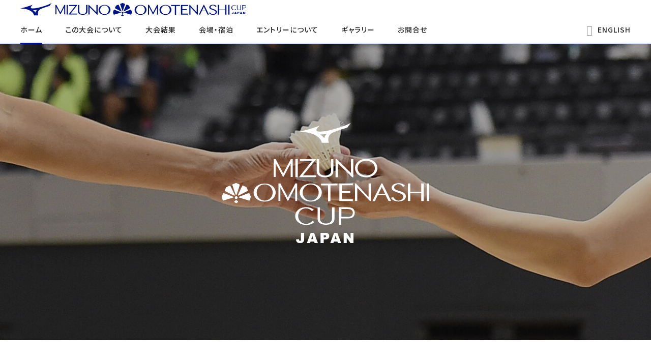

--- FILE ---
content_type: text/html; charset=UTF-8
request_url: https://omotenashicup.com/
body_size: 4547
content:
<!DOCTYPE html>
<!--[if lt IE 7]> <html class="ie6 oldie" lang="ja"> <![endif]-->
<!--[if IE 7]>    <html class="ie7 oldie" lang="ja"> <![endif]-->
<!--[if IE 8]>    <html class="ie8 oldie" lang="ja"> <![endif]-->
<!--[if gt IE 8]><!-->
<html class="" lang="ja">
<!--<![endif]-->
<!--[if lt IE 9]>
<script src="//css3-mediaqueries-js.googlecode.com/svn/trunk/css3-mediaqueries.js"></script>
<![endif]-->
<head>
<meta charset="UTF-8">
<meta http-equiv="X-UA-Compatible" content="IE=edge">
<meta name="keywords" content="ミズノ,MIZUNO,OMOTENASHI CUP JAPAN,おもてなしカップジャパン,バドミントン">
<meta name="description" content="MIZUNO OMOTENASHI CUP JAPAN ミズノ おもてなしカップジャパン シニアプレーヤーのバドミントンの祭典！">
<meta name="viewport" content="width=device-width, initial-scale=1.0">
<!-- sns common -->
<meta property="og:type" content="website">
<meta property="og:title" content="MIZUNO OMOTENASHI CUP JAPAN">
<meta property="og:site_name" content="MIZUNO OMOTENASHI CUP JAPAN ミズノ おもてなしカップジャパン">
<meta property="og:description" content="ミズノ おもてなしカップジャパン シニアプレーヤーのバドミントンの祭典！">
<meta property="og:url" content="https://omotenashicup.com/">
<meta property="og:image" content="https://omotenashicup.com/images/common/ogp.png">
<meta property="og:image:alt" content="MIZUNO OMOTENASHI CUP JAPAN ミズノ おもてなしカップジャパン">
<meta property="og:locale" content="ja_JP">
<!-- Twitter -->
<meta name="twitter:card" content="summary_large_image">
<meta name="twitter:site" content="">
<meta name="twitter:url" content="https://omotenashicup.com/">
<meta name="twitter:title" content="MIZUNO OMOTENASHI CUP JAPAN">
<meta name="twitter:description" content="ミズノ おもてなしカップジャパン シニアプレーヤーのバドミントンの祭典！">
<meta name="twitter:image:src" content="https://omotenashicup.com/images/common/ogp.png">
<title>MIZUNO OMOTENASHI CUP JAPAN ミズノ おもてなしカップジャパン</title>
<link rel="stylesheet" href="css/import.css">
<link rel="stylesheet" href="https://use.fontawesome.com/releases/v5.3.1/css/solid.css" integrity="sha384-VGP9aw4WtGH/uPAOseYxZ+Vz/vaTb1ehm1bwx92Fm8dTrE+3boLfF1SpAtB1z7HW" crossorigin="anonymous">
<link rel="stylesheet" href="https://use.fontawesome.com/releases/v5.3.1/css/fontawesome.css" integrity="sha384-1rquJLNOM3ijoueaaeS5m+McXPJCGdr5HcA03/VHXxcp2kX2sUrQDmFc3jR5i/C7" crossorigin="anonymous">
</head>
<body class="jp top">
<div class="warpper">

    <!-- inc--header -->
    <section class="inc--header"></section>
    <!-- /inc--header -->

    <article class="mainVisual">
        <div class="mainVisual__inner">

            <!--スライダーの記述-->
            <section class="swiper-container">
                <ul class="swiper-wrapper">
                    <!--
                    <li class="swiper-slide"><img src="images/top/2020/mainVisual01.jpg">
                        <div class="mainVisual__txtlayout">
                            <p class="txtlayoutEn En42">Mizuno<span>OMOTENASHI Cup Japan</span></p>
                            <p class="txtlayoutEn En64">2020 in  KYOTO</p>
                            <p class="txtlayoutJp Jp22">詳細は2019年10月に<br class="isDevice--sp">大会公式サイトで発表予定です</p>
                        </div>
                        <div class="mainVisual__imglayout"><img src="images/common/logo_ver02_white.svg"></div>
                    </li>
                    -->
                    <!--
                    <li class="swiper-slide"><img src="images/top/2020/mainVisual02.jpg">
                        <div class="mainVisual__txtlayout">
                            <p class="txtlayoutEn En52">Thank you<span>for your joining</span><span class="is--pcBlock">in Mizuno<span>OMOTENASHI Cup</span><span>Japan 2019.</span></span></p>
                        </div>
                        <div class="mainVisual__imglayout"><img src="images/common/logo_ver02_white.svg"></div>
                    </li>
                    -->

                    <li class="swiper-slide"><img src="images/top/mainVisual_end04.jpg">
                        <div class="mainVisual__txtlayout">
                            <div class="mainVisual__logo"><img src="images/common/logo_ver02_white.svg"></div>
                            <!--p class="txtlayoutJp font26" style="line-height: 1.6;">新型コロナウイルス感染拡大による政府基本方針を受けて、<br>【ミズノおもてなしカップジャパン2020】の中止を決定いたしました。</p-->

<!--
                            <section class="mainVisual__inner__btn">
                                <div class="commonBtn">
                                    <a href="/news/20200228-915/"><p>詳細はこちら</p></a>
                                </div>
                            </section>
-->
                        </div>
                    </li>

<!-- 200227
                    <li class="swiper-slide"><img src="images/top/mainVisual_end04.jpg">
                        <div class="mainVisual__txtlayout">
                            <div class="mainVisual__logo"><img src="images/common/logo_ver02_white.svg"></div>
                            <p class="txtlayoutJp font20">ワールドマスターズゲームズ2021関西 <span class="sp__newLine">バドミントン競技プレイベント</span></p>
                            <p class="txtlayoutEn font36 mTop18"><span class="txtlayoutJp">ミズノおもてなしカップジャパン</span>2020</p>
                            <p class="txtlayoutEn font30 mTop8">IN <font class="txtlayoutEn">京都</font></p>
                            <p class="txtlayoutEn font32 mTop18">2020<font class="txtlayoutJp font26">年</font>4<font class="txtlayoutJp font26">月</font>11<font class="txtlayoutJp font26">日</font><font class="txtlayoutJp font20">（土）</font><font class="font20">～</font>13<font class="txtlayoutJp font26">日</font><font class="txtlayoutJp font20">（月）</font><span class="txtlayoutJp font26">開催決定!!</span></p>
                        </div>
                    </li>

                    <li class="swiper-slide"><img src="images/top/2020/mainVisual01.jpg">
                        <div class="mainVisual__imglayout"><img src="images/common/logo_ver02_white.svg"></div>
                    </li>
                    <li class="swiper-slide"><img src="images/top/2020/mainVisual02.jpg">
                        <div class="mainVisual__imglayout"><img src="images/common/logo_ver02_white.svg"></div>
                    </li>

                    <li class="swiper-slide"><img src="images/top/2020/mainVisual03.jpg">
                        <div class="mainVisual__imglayout"><img src="images/common/logo_ver02_white.svg"></div>
                    </li>
-->




                    <!--
                    <li class="swiper-slide"><img src="images/top/mainVisual_end02.jpg">
                        <figure>
                            <a href="/purpose/guideline.html"><img src="images/top/mainVisual_txt02.svg" alt="2018年12月中旬（予定）からエントリー受付をスタート"></a>
                            <section class="mainVisual__inner__btn">
                                <div class="commonBtn">
                                    <a href="/purpose/guideline.html"><p>詳しくはこちら</p></a>
                                </div>
                            </section>
                        </figure>
                    </li>
                    -->
                    <!--
                    <li class="swiper-slide"><img src="images/top/mainVisual_end03.jpg">
                        <figure>
                            <a href="/contact/"><img src="images/top/mainVisual_txt03.svg" alt="OMOTENASHI CUP JAPAN/シニアプレーヤーのバドミントンの祭典/2019年5月3日（金）〜5日（日）開催"></a>
                            <section class="mainVisual__inner__btn">
                                <div class="commonBtn">
                                    <a href="/contact/"><p>お問合せはこちら</p></a>
                                </div>
                            </section>
                        </figure>
                    </li>
                    -->
                </ul>
                <!--<div class="swiper-pagination"></div>--><!-- ページネーション -->
                <!--<div class="swiper-button-prev"></div>--><!-- 前にスライドボタン -->
                <!--<div class="swiper-button-next"></div>--><!-- 次ににスライドボタン -->
            </section>
            <!--スライダーの記述ここまで-->
        </div><!-- /mainVisual__inner -->
    </article><!-- /mainVisual -->

    <article class="container">
        <div class="container__body">

            <section class="container__body__ttl">
                <h3>NEWS<span>お知らせ</span></h3>

                <div class="container__body__news__list">
                    <ul>
                                                <li><a href="https://omotenashicup.com/news/20260120-1257/"><dl><dt>2026.01.20</dt><dd>エントリー募集の締め切り延長のお知らせ</dd></dl></a></li>
						                        <li><a href="https://omotenashicup.com/news/20260116-1238/"><dl><dt>2026.01.16</dt><dd>ミズノおもてなしカップジャパン2026<br>大会記念Tシャツの発売と事前予約について</dd></dl></a></li>
						                        <li><a href="https://omotenashicup.com/news/20251201-1249/"><dl><dt>2025.12.01</dt><dd>エントリーを開始しました【ミズノおもてなしカップ2026】</dd></dl></a></li>
						                        <li><a href="https://omotenashicup.com/news/20251110-1229/"><dl><dt>2025.11.10</dt><dd>バドミントンのシニア国際大会「ミズノおもてなしカップジャパン2026」を開催します</dd></dl></a></li>
						                        <li><a href="https://omotenashicup.com/news/20250411-1068/"><dl><dt>2025.04.11</dt><dd>タイムテーブル掲載のお知らせ</dd></dl></a></li>
						                        <li><a href="https://omotenashicup.com/news/20250411-1067/"><dl><dt>2025.04.11</dt><dd>組み合わせ掲載のお知らせ</dd></dl></a></li>
						                        <li><a href="https://omotenashicup.com/news/20250406-1062/"><dl><dt>2025.04.06</dt><dd>路線バスの時刻表を掲載しました</dd></dl></a></li>
						                        <li><a href="https://omotenashicup.com/news/20250331-1038/"><dl><dt>2025.03.31</dt><dd>リーグ順位決定基準</dd></dl></a></li>
						                        <li><a href="https://omotenashicup.com/news/20250331-1035/"><dl><dt>2025.03.31</dt><dd>競技上の注意事項</dd></dl></a></li>
						                        <li><a href="https://omotenashicup.com/news/20250324-1030/"><dl><dt>2025.03.24</dt><dd>ミズノブランドアンバサダー松友美佐紀選手が来場予定！</dd></dl></a></li>
												                    </ul>
                </div><!-- /container__body__news__list -->

                <div class="commonBtn">
                    <a href="/news/"><p>お知らせ一覧</p></a>
                </div>
            </section><!-- /container__body__ttl -->

            <section class="container__body__main">

                <div class="container__body__main__para">
                    <ul>
                        <li>
                            <div class="container__body__main__para__inner">
                                <h4>GUIDELINES<span>大会要項</span></h4>

                                <div class="commonBtn">
                                    <!--a href="#00"><p>Coming Soon</p></a-->
                                    <a href="/purpose/guideline.html"><p>詳しくはこちら</p></a>
                                </div>
                            </div>
                        </li>

                        <li>
                            <div class="container__body__main__para__inner">
                                <h4>PLACE<span>会場</span></h4>

                                <div class="commonBtn">
                                    <!--a href="#00"><p>Coming Soon</p></a-->
                                    <a href="https://shisetsu.mizuno.jp/m-7209/" target="_blank"><p>詳しくはこちら</p></a>
                                </div>
                            </div>
                        </li>

                        <!--li>
                            <div class="container__body__main__para__inner">
                                <h4>ENTRY<span>申込要項</span></h4>

                                <div class="commonBtn">
                                    <a href="/entry/"><p>詳しくはこちら</p></a>
                                </div>
                            </div>
                        </li-->
                    </ul>
                </div>

                <!--div class="container__body__main__mizunoBnr"><a href="https://www.mizuno.jp/badminton/" target="_blank"><img src="/images/top/2020/mizuno_racketbnr.jpg" alt=""></a></div-->

            </section><!-- /container__body__main -->

        </div><!-- /container__body -->
    </article><!-- /container -->


<!--
    <article class="sponsors">
        <div class="sponsors__inner">
            <h5>OFFICIAL SPONSORS<span>オフィシャルスポンサー</span></h5>

            <section class="sponsors__inner__list">
                <div class="sponsors__inner__list__banner banner--platinum">
                    <dl>
                        <dt>PLATINUM<span>プラチナ</span></dt>
                        <dd>
                            <ul>
                                <li><a href="" target="_blank"><img src="/images/sponsors/sponsors_platinum.jpg" alt=""></a></li>
                                <li><a href="" target="_blank"><img src="/images/sponsors/sponsors_platinum.jpg" alt=""></a></li>
                                <li><a href="" target="_blank"><img src="/images/sponsors/sponsors_platinum.jpg" alt=""></a></li>
                            </ul>
                        </dd>
                    </dl>
                </div>

                <div class="sponsors__inner__list__banner banner--gold">
                    <dl>
                        <dt>GOLD<span>ゴールド</span></dt>
                        <dd>
                            <ul>
                                <li><a href="https://nssx.co.jp/" target="_blank"><img src="/images/sponsors/sponsors_gold01.jpg" alt="NSS ワークス株式会社"></a></li>
                                <li><a href="http://nozomi-okuhara.club/" target="_blank"><img src="/images/sponsors/sponsors_gold02.jpg" alt="奥原希望後援会"></a></li>
                                <li><a href="https://tabi-club.co.jp/" target="_blank"><img src="/images/sponsors/sponsors_gold03.jpg" alt="旅クラブ"></a></li>
                                <li><a href="" target="_blank"><img src="/images/sponsors/sponsors_gold.jpg" alt=""></a></li>

                            </ul>
                        </dd>
                    </dl>
                </div>

                <div class="sponsors__inner__list__banner banner--silver">
                    <dl>
                        <dt>SILVER<span>シルバー</span></dt>
                        <dd>
                            <ul>
                                <li><a href="http://taitai.jp/" target="_blank"><img src="/images/sponsors/sponsors_taitai.jpg" alt="taitai"></a></li>

                            </ul>
                        </dd>
                    </dl>
                </div>

                <div class="sponsors__inner__list__banner banner--bronze">
                    <dl>
                        <dt>BRONZE<span>ブロンズ</span></dt>
                        <dd>
                            <ul>
                                <li><a href="https://www.hottomotto.com/" target="_blank"><img src="/images/sponsors/sponsors_hottomotto.jpg" alt="ほっともっと"></a></li>
                            </ul>
                        </dd>
                    </dl>
                </div>
-->

            <!--/section--><!-- /sponsors__inner__list -->

<!--

            <h5>ORDINARY SPONSORS<span>一般協賛</span></h5>

            <section class="sponsors__inner__list">
                <div class="sponsors__inner__list__banner banner--generalSponsor">
                    <ul>
                        <li>ONIGOE</li>
                        <li>カフェLOVEALL</li>
                    </ul>
                    <div class="noteOrderTxt"><p>※順不同</p></div>
                </div>
-->
            <!--/section--><!-- /sponsors__inner__list -->

<!--
            <div class="commonBtn">
                <a href="/news/detail/20181031_01.html"><p>スポンサー大募集</p></a>
            </div>
-->

        <!--/div--><!-- /sponsors__inner -->
    <!--/article--><!-- /sponsors -->


<!--
    <article class="wmg2021">
        <div class="wmg2021__inner">
            <h5>
                <p>本大会は<span>「ワールドマスターズゲームズ2021関西」</span>の公認イベントです</p>
                WORLD MASTERS GAMES 2021<span>MAJOR PARTNERS</span>
            </h5>

            <section class="wmg2021__inner__list">
                <ul>
                    <li><a href="https://www.daiwahouse.com/" target="_blank"><img src="/images/top/2020/wmg2021_ss01.jpg" alt="大和ハウスグループ"></a></li>
                    <li><a href="https://www.haseko.co.jp/hc/index.html" target="_blank"><img src="/images/top/2020/wmg2021_ss02.jpg" alt="長谷工コーポレーション"></a></li>
                    <li><a href="https://www.mizuno.jp/" target="_blank"><img src="/images/top/2020/wmg2021_ss03.jpg" alt="ミズノ"></a></li>
                    <li><a href="https://optage.co.jp/" target="_blank"><img src="/images/top/2020/wmg2021_ss04.jpg" alt="OPTEAGE関西電力グループ"></a></li>
                    <li><a href="https://sei.co.jp/" target="_blank"><img src="/images/top/2020/wmg2021_ss05.jpg" alt="住友電気工業"></a></li>
                    <li><a href="https://www.welcia-yakkyoku.co.jp/" target="_blank"><img src="/images/top/2020/wmg2021_ss06.jpg" alt="ウエルシア薬局"></a></li>
                </ul>
            </section>
            <div class="noteOrderTxt"><p>※アルファベット順</p></div>
        </div>
-->
    <!--/article--><!-- /wmg2021 -->


    <!-- inc--footer -->
    <section class="inc--footer"></section>
    <!-- /inc--footer -->

</div><!-- /warpper -->
<script src="js/jquery-1.9.1.min.js"></script>
<script src="js/respond.min.js"></script>
<script src="js/rem.js"></script>
<script src="js/desvg.js"></script>
<script src="js/hover.js"></script>
<script src="js/function.js"></script>
<script src="js/swiper.min.js"></script>
<script>
var swiper = new Swiper('.swiper-container', {
    effect: "slide",
    direction: 'horizontal',
    loop: false,
    speed: 1000,
    slidesPerView: 1,
    spaceBetween: 0,
    centeredSlides : true,
    calculateHeight: 'true',
    autoResize: 'true',
    resizeReInit: 'true',
    paginationClickable: true,
    spaceBetween: 0,
    parallax: false,
    pagination: {
        el: '.swiper-pagination',
        type: 'bullets',
        clickable: true
    },
    autoplay: {
      delay: 4500,
      stopOnLast: false,
      disableOnInteraction: true
    },
    navigation: {
      nextEl: '.swiper-button-next',
      prevEl: '.swiper-button-prev',
    },
    breakpoints: {
      980: {
      },
      640: {
        loop: false,
        loopedSlides: 9,
        slidesPerView: .5
      }
    }
});
</script>
<!--[if lte IE 9]>
<script src="js/html5shiv.min.js"></script>
<script src="js/flexibility.js"></script>
<script>
    $(function(){
        flexibility(document.documentElement);
    });
</script>
<![endif]-->
<!-- Global site tag (gtag.js) - Google Analytics -->
<script async src="https://www.googletagmanager.com/gtag/js?id=UA-125773745-1"></script>
<script>
 window.dataLayer = window.dataLayer || [];
 function gtag(){dataLayer.push(arguments);}
 gtag('js', new Date());

 gtag('config', 'UA-125773745-1');
</script>
<!-- End Google Tag Manager -->
</body>
</html>


--- FILE ---
content_type: text/html; charset=UTF-8
request_url: https://omotenashicup.com/include/footer.html
body_size: 820
content:

    
<footer class="footer">

    <!--section class="footer__wmg2021">
        <div class="footer__wmg2021__inner">
            <section class="footer__wmg2021__inner__list">
                <ul>
                   <li><a href="https://www.wmg2021.kyoto/" target="_blank"><img src="/images/common/2020/wmg2021_foot01.jpg" alt="ワールドマスターズゲームin関西"></a></li>
                   <li><a href="https://ja.kyoto.travel/" target="_blank"><img src="/images/common/2020/wmg2021_foot02.jpg" alt="京都観光オフィシャルサイト「Navi」"></a></li>
                </ul>
            </section>
        </div>
    </section-->      

    <div class="footer__top">

        <div class="footer__top__inner">
            <dl>
                <dt>
                    <!--
                    <div class="svg--Icons"></div>
                    <a href="https://www.mizuno.jp/badminton/" target="_blank"><svg class=""><use xlink:href="#mizuno_Logo"></use></svg></a>
-->
                    <a href="https://www.mizuno.jp/badminton/" target="_blank"><img src="/images/common/logo_mizuno.svg" alt="ミズノ"></a>

                </dt>
                <dd>
                    <h6><img src="/images/common/logo_ver01_white.svg" alt="ミズノ おもてなしカップジャパン2026"></h6>
                    <div class="footer__top__inner_links">
                        <ul>
                            <li><a href="/">ホーム</a></li>
                            <li><a href="/purpose/">この大会について</a></li>
                            <li><a href="/news/">お知らせ</a></li>
                            <!--li><span>日程・組合せ<span></li-->
                            <li><a href="https://shisetsu.mizuno.jp/m-7209/" target="_blank">会場</li>
                            <li><a href="/purpose/guideline.html">エントリーについて</li>
                            <li><a href="/gallery/">ギャラリー</a></li>
                            <li><a href="/contact/">お問い合わせ</a></li>
                            <li><a href="/contact/policy.html">個人情報保護方針</a></li>
                            <li><a href="/about/">当サイトのご利用について</a></li>


<!--
                            <li><span>招待選手</span></li>
                            <li><span>この大会について<span></li>
                            <li><span>会場・アクセス<span></li>
                            <li><span>お知らせ</span></li>
                            <li><span>日程・組合せ<span></li>
                            <li><span>エントリーについて<span></li>
-->


                        </ul>
                    </div>   
                </dd>
            </dl>
        </div>
    </div>

    <div class="footer__copyright">
        <div class="footer__copyright__inner">
            <p>&copy; Mizuno OMOTENASHI Cup Japan</p>
        </div>
    </div>
</footer>

--- FILE ---
content_type: text/html; charset=UTF-8
request_url: https://omotenashicup.com/include/header.html
body_size: 1395
content:
<header class="header">
  <div class="header__inner">
    <div class="header__top">
      <dl>
        <dt>
          <h1 class="header__top__logo">
            <a href="/">
              <img src="/images/common/logo_ver01_blue.svg" alt="ミズノ おもてなしカップジャパン2025" />
              <p class="isDevice--none">ミズノ おもてなしカップジャパン2026</p>
            </a>
          </h1>
        </dt>
        <!--dd>
                    <div class="header__top__agenda"><a href="https://www.wmg2021.kyoto/" target="_blank"><img src="/images/common/2020/wmg2021_head.jpg" alt="ワールドマスターズゲームin関西"></a></div>
                </dd-->
      </dl>
    </div>

    <div class="header__bottom">
      <dl>
        <dt>
          <nav>
            <ul>
              <li><a href="/">ホーム</a></li>

              <li>
                <!--span><p>この大会について</p></span-->
                <a href="/purpose/" class="returnFalse"><p>この大会について</p></a>
                <div class="mainNav--drop">
                  <ul>
                    <li><a href="/purpose/">大会主旨</a></li>
                    <li><a href="/purpose/guideline.html">大会要項</a></li>
                    <li>
                      <div class="lang--pdfLink">
                        <a href="/pdf/2026/purpose_pdf_jp.pdf" target="_blank"><p>- 日本語(PDF)</p></a>
                        <a href="/pdf/2026/purpose_pdf_en.pdf" target="_blank"><p>- English</p></a>
                        <a href="/pdf/2026/purpose_pdf_zhtw.pdf" target="_blank"><p>- 繁体中文</p></a>
                        <a href="/pdf/2026/purpose_pdf_cn.pdf" target="_blank"><p>- 简体中文</p></a>
                      </div>
                    </li>
                  </ul>
                </div>
              </li>

              <li>
                <!--span><p>日程・結果</p></span-->
                <a href="/schedule/" class="returnFalse"><p>大会結果</p></a>
                <div class="mainNav--drop">
                  <ul>
                    <!--li><a href="/schedule/">日程詳細</a></li-->
                    <li><a href="https://docs.google.com/spreadsheets/d/1OxGfEkH6ZP9x3JaRBBNBdAdzd5GI6GdHoZUgNPbFCuQ/edit?usp=sharing" target="_blank">2025試合結果</a></li>
                    <li><a href="/pdf/2025_result.pdf" target="_blank">2025入賞者一覧</a></li>
                    <li><a href="/pdf/2019_result.pdf" target="_blank">2019入賞者一覧</a></li>
                  </ul>
                </div>
              </li>

              <!--li>
                                <span><p>招待選手</p></span>
                                <a href="/players/" class="returnFalse"><p>招待選手</p></a>
                                <div class="mainNav--drop">
                                    <ul>
                                        <li><a href="/players/">招待選手</a></li>
                                    </ul>
                                </div>
                            </li-->

              <li>
                <!--span><p>会場・宿泊</p></span-->
                <a href="https://shisetsu.mizuno.jp/m-7209" target="_blank" class="returnFalse"><p>会場・宿泊</p></a>
                <div class="mainNav--drop">
                  <ul>
                    <li><a href="https://shisetsu.mizuno.jp/m-7209" target="_blank">会場について</a></li>
                    <li><a href="https://shisetsu.mizuno.jp/m-7209/access" target="_blank">アクセス</a></li>
                    <li><a href="https://www.hanekyu.net/omotenashi" target="_blank">宿泊について</a></li>
                  </ul>
                </div>
              </li>

              <li>
                <!--span><p>エントリーについて</p></span-->
                <a href="javascript:void(0);" class="returnFalse"><p>エントリーについて</p></a>
                <div class="mainNav--drop">
                  <ul>
                    <li><a href="/entry/agreement.html">参加規約</a></li>
                    <li><a href="/purpose/guideline.html">エントリーについて</a></li>
                    <li><a href="https://www.hanekyu.net/omotenashi" target="_blank">宿泊（予約）</a></li>
                  </ul>
                </div>
              </li>

              <!--li>
                                <span><p>選手・組合せ</p></span>
                                <a href="/pdf/playersList.pdf" target="_blank" class="returnFalse"><p>選手・組合せ</p></a>
                                <div class="mainNav--drop">
                                    <ul>
                                        <li><a href="/pdf/playersList.pdf" target="_blank">参加選手</a></li>
                                        <li><a href="/pdf/pairing.pdf" target="_blank">組合せ</a></li>
                                    </ul>
                                </div>
                            </li-->

              <li>
                <a href="/gallery/">ギャラリー</a>
                <!--
                               <div class="mainNav--drop">
                                    <ul>
                                        <li><a href="">ギャラリー一覧</a></li>
                                        <li><a href="">ギャラリー詳細</a></li>
                                    </ul>
                                </div>
-->
              </li>
              <li>
                <a href="/contact/">お問合せ</a>
                <!--
                                <div class="mainNav--drop">
                                    <ul>
                                        <li><a href="/contact/">お問合せ</a></li>
                                        <li><a href="/contact/policy.html">個人情報保護方針</a></li>
                                    </ul>
                                </div>
-->
              </li>
            </ul>
          </nav>
        </dt>
        <!--
                <dd>
                    <div class="lang">
                        <div class="lang__inner">
                            <p><i class="ion-earth"></i><span>日本語</span><i class="ion-arrow-down-b"></i></p>
                            <div class="lang--drop">
                                <ul>
                                    <li><a href="/en/">English</a></li>

                                </ul>
                            </div>
                        </div>
                    </div>
                </dd>
-->
        <dd>
          <div class="lang--new">
            <div class="lang--new__inner">
              <p>
                <a href="/en/"><span>ENGLISH</span></a>
              </p>
            </div>
          </div>
        </dd>
      </dl>
    </div>

    <!-- ハンガーボタン -->
    <section class="hamburgerButton">
      <ul>
        <li></li>
        <li></li>
        <li></li>
      </ul>
    </section>
    <!-- /ハンガーボタン -->
  </div>
</header>


--- FILE ---
content_type: text/css
request_url: https://omotenashicup.com/css/import.css
body_size: 115
content:
@charset "utf-8";
@import "reset.css";
@import "fonts.css";
@import "common.css";
@import "style.css";
/* @import "style_en//.css"; *//* ←読み込めない */
@import "style_cn.css";
@import "style_zhtw.css";
@import "contact.css";
@import "contact_en.css";
@import "purpose.css";
@import "purpose_en.css";
@import "schedule.css";
@import "schedule_en.css";
@import "place.css";
@import "place_en.css";
@import "entry.css";
@import "news.css";
@import "policy.css";
@import "policy_en.css";
@import "about.css";
@import "players.css";
@import "gallery.css";
@import "swiper.min.css";
/*@import "jquery.fancybox.css";*/
@import "jquery.fancybox-1.3.4.css";
@import "access.css";


--- FILE ---
content_type: text/css
request_url: https://omotenashicup.com/css/reset.css
body_size: 1373
content:
@charset "utf-8";

* {
    margin: 0;
    padding: 0;
}
html, body, div, span, applet, object, iframe,
h1, h2, h3, h4, h5, h6, p, blockquote, pre,
a, abbr, acronym, address, big, cite, code,
del, dfn, em, img, ins, kbd, q, s, samp,
small, strike, strong, sub, sup, tt, var,
b, u, i, center,
dl, dt, dd, ol, ul, li,
fieldset, form, label, legend,
table, caption, tbody, tfoot, thead, tr, th, td,
article, aside, canvas, details, embed, 
figure, figcaption, footer, header, hgroup, 
menu, nav, output, ruby, section, summary,
time, mark, audio, video{
    border: 0;
    font-size: 100%;
    line-height: 1;
    font-style: normal;
    font-weight: normal;
    font: inherit;
    vertical-align: baseline;
}
html { 
    font-size: 62.5% ; 
    -webkit-box-sizing: border-box;
	box-sizing: border-box;
}
*, 
*::before, 
*::after {
    box-sizing: inherit;
    -webkit-box-sizing: border-box;
    box-sizing: border-box;
}

body{
    font-family: Verdana, Roboto, "Droid Sans", "游ゴシック", YuGothic, "メイリオ", Meiryo, "ヒラギノ角ゴ ProN W3", "Hiragino Kaku Gothic ProN", "ＭＳ Ｐゴシック", sans-serif;
    color: #222222;
    line-height: 1;
    -webkit-text-size-adjust: 100%;
}
/* HTML5 display-role reset for older browsers */
article, aside, details, figcaption, figure, 
footer, header, hgroup, menu, nav, section {
    display: block;
}
ol,ul{
    list-style: none;
}
ol li,
ul li{
    list-style: none;
}
blockquote, q {
    quotes: none;
}
blockquote::before, blockquote::after,
q::before, q::after {
    content: '';
    content: none;
}
table {
    border-collapse: collapse;
    border-spacing: 0;
}
a{
    text-decoration: none;
    color: #0044CC;
} 
b,
strong{
    font-weight: bold;
}
img{
    border-width: 0;
    line-height: 0;
    vertical-align: bottom;
}
a img {
    outline: none;
    border-width: 0;
    border-style: none;
}
button{
    background-color: transparent;
    border: none;
    cursor: pointer;
    outline: none;
    padding: 0;
    appearance: none;
}
.isColor--red{
    color: #FF0000;
}
.clearBoth{
    clear: both;
}
.indent{
    padding-left: 1em;
    text-indent: -1em;
}
.font30{ font-size: 3.0rem;}
.font29{ font-size: 2.9rem;}
.font28{ font-size: 2.8rem;}
.font27{ font-size: 2.7rem;}
.font26{ font-size: 2.6rem;}
.font25{ font-size: 2.5rem;}
.font24{ font-size: 2.4rem;}
.font23{ font-size: 2.3rem;}
.font22{ font-size: 2.2rem;}
.font21{ font-size: 2.1rem;}
.font20{ font-size: 2.0rem;}
.font19{ font-size: 1.9rem;}
.font18{ font-size: 1.8rem;}
.font17{ font-size: 1.7rem;}
.font16{ font-size: 1.6rem;}
.font15{ font-size: 1.5rem;}
.font14{ font-size: 1.4rem;}
.font13{ font-size: 1.3rem;}
.font12{ font-size: 1.2rem;}
.font11{ font-size: 1.1rem;}
.font10{ font-size: 1.0rem;}

.mbottom5{margin-bottom: 5px;}
.mbottom10{margin-bottom: 10px;}
.mbottom15{margin-bottom: 15px;}
.mbottom20{margin-bottom: 20px;}
.mbottom25{margin-bottom: 25px;}
.mbottom30{margin-bottom: 30px;}
.mbottom35{margin-bottom: 35px;}
.mbottom40{margin-bottom: 40px;}
.mbottom50{margin-bottom: 50px;}
.mbottom55{margin-bottom: 55px;}
.mbottom60{margin-bottom: 60px;}

.mTop5{margin-top: 5px;}
.mTop10{margin-top: 10px;}
.mTop15{margin-top: 15px;}
.mTop20{margin-top: 20px;}
.mTop25{margin-top: 25px;}
.mTop30{margin-top: 30px;}
.mTop35{margin-top: 35px;}
.mTop40{margin-top: 40px;}
.mTop50{margin-top: 50px;}
.mTop55{margin-top: 55px;}
.mTop60{margin-top: 60px;}

.container a:hover img,
.container a:active img{
    -ms-filter: "alpha( opacity=80 )";
    filter: alpha( opacity=80 );
    opacity: .8;
    -o-transition: all 0.1s ease-in-out;
    -webkit-transition: all 0.1s ease-in-out;
    -moz-transition: all 0.1s ease-in-out;
    -ms-transition: all 0.1s ease-in-out;
    transition: all 0.1s ease-in-out;
}
.radius5{
    border-radius: 5px;
    -moz-border-radius: 5px;
    -webkit-border-radius: 5px;
    -o-border-radius: 5px;
    -ms-border-radius: 5px;
}
.radius-top5{
    border-top-left-radius: 5px;
    -moz-border-top-left-radius: 5px;
    -webkit-border-top-left-radius: 5px;
    -o-border-top-left-radius: 5px;
    -ms-border-top-left-radius: 5px;
    border-top-right-radius: 5px;
    -moz-border-top-right-radius: 5px;
    -webkit-border-top-right-radius: 5px;
    -o-border-top-right-radius: 5px;
    -ms-border-top-right-radius: 5px;
}
.radius-bottom5{
    border-bottom-left-radius: 5px;
    -moz-border-bottom-left-radius: 5px;
    -webkit-border-bottom-left-radius: 5px;
    -o-border-bottom-left-radius: 5px;
    -ms-border-bottom-left-radius: 5px;
    border-bottom-right-radius: 5px;
    -moz-border-bottom-right-radius: 5px;
    -webkit-border-bottom-right-radius: 5px;
    -o-border-bottom-right-radius: 5px;
    -ms-border-bottom-right-radius: 5px;
}


--- FILE ---
content_type: text/css
request_url: https://omotenashicup.com/css/fonts.css
body_size: 134
content:
@charset "utf-8";
@import url('https://fonts.googleapis.com/css2?family=Noto+Sans+JP:wght@100..900&display=swap');
@import url('https://fonts.googleapis.com/css2?family=Roboto:ital,wght@0,100;0,300;0,400;0,500;0,700;0,900;1,100;1,300;1,400;1,500;1,700;1,900&display=swap');
@import url('https://fonts.googleapis.com/css2?family=Roboto+Condensed:ital,wght@0,100..900;1,100..900&display=swap');
@font-face {
	font-family: 'Timmons_NY';
	src: local('Timmons_NY'), url("../font/Timmons_NY.ttf");
	font-weight: normal;
	font-display: swap;
}


--- FILE ---
content_type: text/css
request_url: https://omotenashicup.com/css/common.css
body_size: 5072
content:
@charset "utf-8";
@import url('https://code.ionicframework.com/ionicons/2.0.1/css/ionicons.min.css');

body {
    animation: fadeIn 2s ease 0s 1 normal;
    -webkit-animation: fadeIn 2s ease 0s 1 normal;
}

@keyframes fadeIn {
    0% {opacity: 0}
    100% {opacity: 1}
}

@-webkit-keyframes fadeIn {
    0% {opacity: 0}
    100% {opacity: 1}
}
.warpper{
    color: #222222;
    background-color: #FFFFFF;
}
.isDevice--none{
    display: none;
}
.isDevice--pc{
    display: block;
}
.isDevice--sp{
    display: none;
}
.isColor--main{
    color: #001489;
}
.isColor--sub{
    color: #e5e8f7;
}
.alignCenter{
    text-align: center;
}
.container__heading__ttl h3,
.container__body__ttl h3,
.sponsors__inner__list__banner dl dt,
.sponsors__inner h5{
    font-family: 'Roboto Condensed', sans-serif;
    font-display: swap;
    -moz-font-feature-settings: 'palt' 1;
    -webkit-font-feature-settings: 'palt' 1;
    font-feature-settings: 'palt' 1;
    letter-spacing: 0.1rem;
}
.breadcrumb--list ol li{
    font-family: 'Noto Sans CJK JP', 'Noto Sans JP', sans-serif;
    font-display: swap;
    -moz-font-feature-settings: 'palt' 1;
    -webkit-font-feature-settings: 'palt' 1;
    font-feature-settings: 'palt' 1;
    letter-spacing: .1rem;
}
p.square--indent,
p.rice--indent{
    position: relative;
    padding: 0 0 0 16px;
}
p.rice--indent::before{
    display: block;
    content: "※";
    position: absolute;
    top: 0;
    left: 0;
}
p.square--indent::before{
    display: block;
    content: "■";
    position: absolute;
    top: 0;
    left: 0;
}
/* ================================================

- ヘッダー

================================================ */
header{
    background-color: #FFFFFF;
    border-bottom: solid 3px #dce2fb;
}
.header__inner{
    max-width: 1200px;
    width: 100%;
    margin: 0 auto -3px;
}
.header__top{
    padding: 6px 0 17px;
}
.header__top__logo a img{
    max-width: 462px;
    width: 100%;
    height: auto;
}
.header__bottom dl,
.header__top dl{
    -js-display: flex;
    display:-ms-flexbox;
    display:-webkit-flex;
    display: flex;
    -ms-justify-content: space-between;
    -webkit-justify-content: space-between;
    justify-content: space-between;
    -ms-align-items: center;
    -webkit-align-items: center;
    align-items: center;
}
.header__top dl dd div.header__top__agenda img{
    max-width: 166px;
    width: 100%;
    height: auto;
}

.header__bottom dl dt nav > ul{
    -js-display: flex;
    display:-ms-flexbox;
    display:-webkit-flex;
    display: flex;
}

.header__bottom dl dt nav > ul > li{
    margin: 0 45px 0 0;
    position: relative;
}
.header__bottom dl dt nav > ul > li:last-child{
    margin: 0;
}
.lang--new__inner a,
.lang--drop ul li a,
.lang__inner p,
.header__bottom dl dt nav > ul > li > .mainNav--drop ul li span,
.header__bottom dl dt nav > ul > li > .mainNav--drop ul li a,
.header__bottom dl dt nav > ul > li > span,
.header__bottom dl dt nav > ul > li > a{
    display: block;
    position: relative;
    font-size: 1.4rem;
    line-height: 1.3;
    color: #222222;
    font-family: 'Noto Sans CJK JP', 'Noto Sans JP', sans-serif;
    font-display: swap;
    font-weight: 500;
    -moz-font-feature-settings: 'palt' 1;
    -webkit-font-feature-settings: 'palt' 1;
    font-feature-settings: 'palt' 1;
    letter-spacing: .1rem;
    cursor: pointer;
}

/*.lang__inner p,*/
.header__bottom dl dt nav > ul > li > span{
    color: #DDDDDD;
    cursor: auto;
}
.header__bottom dl dt nav > ul > li > .mainNav--drop ul li span{
    color: #EEEEEE;
}
.lang--new__inner p a,
.header__bottom dl dt nav > ul > li > .mainNav--drop ul li span,
.header__bottom dl dt nav > ul > li > .mainNav--drop ul li a,
.header__bottom dl dt nav > ul > li > span,
.header__bottom dl dt nav > ul > li > a{
    padding: 0 0 20px 0;
}
.lang--new__inner p a::after,
.header__bottom dl dt nav > ul > li > .mainNav--drop ul li a::after,
.header__bottom dl dt nav > ul > li > span::after,
.header__bottom dl dt nav > ul > li > a::after {
    content:"";
    display: block;
    position: absolute;
    bottom: 0;
    left: 0;
    width: 0;
    height: 3px;
    background-color: #001489;
    -o-transition: all .2s;
    -webkit-transition: all .2s;
    -moz-transition:  all .2s;
    -ms-transition: all .2s;
    transition: all .2s;
}

/* .gallery .header__bottom dl dt nav > ul > li:nth-child(8) > a::after,
.players .header__bottom dl dt nav > ul > li:nth-child(4) > a::after,
.contact .header__bottom dl dt nav > ul > li:nth-child(9) > a::after,
.agreement .header__bottom dl dt nav > ul > li:nth-child(6) > a::after,
.entry .header__bottom dl dt nav > ul > li:nth-child(6) > a::after,
.place .header__bottom dl dt nav > ul > li:nth-child(5) > a::after,
.schedule .header__bottom dl dt nav > ul > li:nth-child(3) > a::after,
.guideline .header__bottom dl dt nav > ul > li:nth-child(2) > a::after,
.purpose .header__bottom dl dt nav > ul > li:nth-child(2) > a::after,
.top .header__bottom dl dt nav > ul > li:nth-child(1) > a::after {
    width: 100%;
} */
.gallery .header__bottom dl dt nav > ul > li > a[href*="gallery"]::after,
.players .header__bottom dl dt nav > ul > li > a[href*="players"]::after,
.contact .header__bottom dl dt nav > ul > li > a[href*="contact"]::after,
.agreement .header__bottom dl dt nav > ul > li > a[href*="entry"]::after,
.entry .header__bottom dl dt nav > ul > li > a[href*="entry"]::after,
.place .header__bottom dl dt nav > ul > li > a[href*="place"]::after,
.schedule .header__bottom dl dt nav > ul > li > a[href*="schedule"]::after,
.guideline .header__bottom dl dt nav > ul > li > a[href*="purpose"]::after,
.purpose .header__bottom dl dt nav > ul > li > a[href*="purpose"]::after,
.top .header__bottom dl dt nav > ul > li:nth-child(1) > a::after {
    width: 100%;
}
.lang--new__inner p a:hover::after,
/*.header__bottom dl dt nav > ul > li > .mainNav--drop ul li a:active::after,
.header__bottom dl dt nav > ul > li > .mainNav--drop ul li a:hover::after,*/
.header__bottom dl dt nav > ul > li > span:active::after,
.header__bottom dl dt nav > ul > li > span:hover::after,
.header__bottom dl dt nav > ul > li > a:active::after,
.header__bottom dl dt nav > ul > li > a:hover::after {
    width: 100%;
}
.lang--drop,
.header__bottom dl dt nav > ul > li > .mainNav--drop{
    position: absolute;
    z-index: 100;
    width: 160px;
    background-color: rgba(255,255,255, .8);
    left: 50%;
    top: 38px;
    overflow: hidden;
    -webkit-box-shadow: 2px 2px 2px rgba(51,51,51,.4);
	-moz-box-shadow: 2px 2px 2px rgba(51,51,51,.4);
    box-shadow: 2px 2px 2px rgba(51,51,51,.4);
    display: none;
     transform: translateX(-50%);
    -webkit-transform: translateX(-50%);
    -moz--transform: translateX(-50%);
}
.lang--drop ul,
.header__bottom dl dt nav > ul > li > .mainNav--drop ul{
    width: 100%;
    margin: 0 auto;
}
.lang--drop ul li,
.header__bottom dl dt nav > ul > li > .mainNav--drop ul li{
    text-align: center;
    border-bottom: solid 1px #e5e8f7;
}
.lang--drop ul li:last-child,
.header__bottom dl dt nav > ul > li > .mainNav--drop ul li:last-child{
    border-bottom: none;
}
.lang--drop ul li a,
.header__bottom dl dt nav > ul > li > .mainNav--drop ul li span,
.header__bottom dl dt nav > ul > li > .mainNav--drop ul li a{
    padding: 25px 0;
}
.header__bottom dl dt nav > ul > li > .mainNav--drop ul li span{
    background-color: #A6A8B1;
}

.header__bottom dl dt nav > ul > li > .mainNav--drop ul li .lang--pdfLink{
    text-align: left;
}
.header__bottom dl dt nav > ul > li > .mainNav--drop ul li .lang--pdfLink a{
    padding: 15px 0;
}
.header__bottom dl dt nav > ul > li > .mainNav--drop ul li .lang--pdfLink a p{
    margin-left: 45px;
}
.header__bottom dl dt nav > ul > li > .mainNav--drop ul li .lang--pdfLink a p font{
    display: block;
    padding-top: 1px;
    padding-left: 1.0rem;
}




/**************** ハンガーボタン  ****************/
.hamburgerButton {
    display: none;
}
/* ================================================

- 多言語ナビ

================================================ */
.lang__inner{
    position: relative;
    margin: -2px 0 0 0;
}
.lang__inner p{
    display: table;
    width: 96px;
    padding: 0 0 0 9px;

}
.lang__inner p i{
    display: table-cell;
    vertical-align: middle;
    color: #acacac;
}
.lang__inner p span{
   display: table-cell;
    vertical-align: middle;
}
.lang__inner p i.ion-earth{
    font-size: 2.4rem;
    padding: 0 3px 0 0;
}
.lang__inner p i.ion-arrow-down-b{
    font-size: 1.2rem;
}
.header__bottom dl dt nav > ul > li > .mainNav--drop ul li a:hover,
.header__bottom dl dt nav > ul > li > .mainNav--drop ul li a:active,
.lang--drop ul li a:hover,
.lang--drop ul li a:active{
    background-color: rgba(0,20,137, .7);
    color: #FFFFFF;
    -o-transition: all .3s;
    -webkit-transition: all .3s;
    -moz-transition:  all .3s;
    -ms-transition: all .3s;
    transition: all .3s;
}
/* ================================================

- 多言語ナビ_new

================================================ */
.lang--new{

}
.lang--new__inner{

}
.lang--new__inner p a span{
    padding-left: 22px;
}
.lang--new__inner p a span::before{
    font-family: ionicons;
    content: "\f276";
	display:inline-block;
	position : absolute;
	top: -3px;
    left: 0;
    font-size: 2.0rem;
    color: #999999;
	vertical-align:middle;
}
/* ================================================

- ボタン

================================================ */
.confirm__form__submit{
    -js-display: flex;
    display:-ms-flexbox;
    display:-webkit-flex;
    display: flex;
    -ms-justify-content: center;
    -webkit-justify-content: center;
    justify-content: center;
}
.confirm__form__submit div,
.form__submit,
.commonBtn{
    width: 240px;
    margin: 0 auto;
    position: relative;
    overflow: hidden;
}
.form__submit{
    width: 420px;
    position: relative;
}
.confirm__form__submit div{
    margin: 0;
}
.confirm__form__submit div.confirm__form__submit__btn{
    margin-right: 10px;
}
.commonBtn span,
.confirm__form__submit div.confirm__form__submit__btn p,
.confirm__form__submit div.confirm__form__submit__smt p,
.form__submit span,
.commonBtn a{
    width: 100%;
    height: 54px;
    -js-display: flex;
	display:-ms-flexbox;
	display:-webkit-flex;
	display: flex;
	-ms-justify-content: center;
	-webkit-justify-content: center;
	justify-content: center;
	-ms-align-items: center;
	-webkit-align-items: center;
	align-items: center;
	-ms-flex-wrap: wrap;
	-webkit-flex-wrap: wrap;
	flex-wrap: wrap;
    font-size: 1.4rem;
    text-align: center;
    color: #FFFFFF;
    background-color: #001489;
}
.commonBtn span{
    background-color: #DDDDDD;
}
.confirm__form__submit div.confirm__form__submit__btn p{
    background-color: #e5e8f7;
}
.confirm__form__submit div.confirm__form__submit__smt p input,
.form__submit a,
.form__submit input[type=button],
.form__submit input[type=submit]{
    color: #FFFFFF;
    font-size: 1.6rem;
}
.confirm__form__submit div.confirm__form__submit__btn p input{
    color: #222222;
    font-size: 1.6rem;
}
.commonBtn span p,
.confirm__form__submit div.confirm__form__submit__btn p input,
.confirm__form__submit div.confirm__form__submit__smt p input,
.form__submit span input[type=submit],
.commonBtn a p{
    position : relative;
    width: 100%;
}
.commonBtn span p::after,
.confirm__form__submit div.confirm__form__submit__btn p::after,
.confirm__form__submit div.confirm__form__submit__smt p::after,
.form__submit span::after,
.commonBtn a p::after{
    font-family: ionicons;
    content: "\f3d1";
	display:inline-block;
	position : absolute;
	top : 0;
    right: 10px;
	vertical-align:middle;
}
.commonBtn.is--back a p::after{
    content: "";
}
.commonBtn.is--back a p::before{
    font-family: ionicons;
    content: "\f3cf";
	display:inline-block;
	position : absolute;
	top : 0;
    left: 10px;
	vertical-align:middle;
}
.confirm__form__submit div.confirm__form__submit__btn p::after,
.confirm__form__submit div.confirm__form__submit__smt p::after,
.form__submit span::after{
    top: 50%;
    transform: translateY(-50%);
    -webkit-transform: translateY(-50%);
    -moz--transform: translateY(-50%);
}
.confirm__form__submit div.confirm__form__submit__btn p::before,
.confirm__form__submit div.confirm__form__submit__smt p::before,
.form__submit::before,
.commonBtn::before {
    content: "";
    width: 200%;
    height: 200%;
    position: absolute;
    top: -10%;
    left: -180%;
    background-color: rgba(255, 255, 255, .2);
    transform: rotate(-45deg);
    -webkit-transform: rotate(-45deg);
    -moz--transform: rotate(-45deg);
    -o-transition: all .7s;
    -webkit-transition: all .7s;
    -moz-transition:  all .7s;
    -ms-transition: all .7s;
    transition: all .7s;
}
.confirm__form__submit div.confirm__form__submit__btn p:hover::before,
.confirm__form__submit div.confirm__form__submit__smt p:hover::before,
.form__submit:hover::before,
.commonBtn:hover::before {
  left: 60%;
}

/* ================================================

- フッター

================================================ */
.footer{
    width: 100%;
    background-color: #001489;
}
.footer__top{
    max-width: 1200px;
    margin: 0 auto;
}

.footer__top__inner{
    padding: 50px 0;
}
.footer__top__inner dl{
    -js-display: flex;
    display:-ms-flexbox;
    display:-webkit-flex;
    display: flex;
    -ms-align-items: center;
    -webkit-align-items: center;
    align-items: center;
    -ms-justify-content: center;
    -webkit-justify-content: center;
    justify-content: center;
}
.footer__top__inner dl dt{
    width: 255px;
    padding: 0 0 0 50px;
}
.svg--Icons{
    opacity: 0;
    display: none;
    height: 0;
    margin: 0;
    padding: 0;
}
.footer__top__inner dl dt a img{
    max-width: 131px;
    width: 100%;
    height: auto;
}
.footer__top__inner dl dt a svg:not(:root) {
  overflow: hidden;
}
.footer__top__inner dl dd{
    width : 945px;
    padding: 10px 0 10px 80px;
    border-left: solid 1px rgba(255,255,255, .3);
    background-clip: padding-box;
    -webkit-box-sizing: border-box;
	-moz-box-sizing: border-box;
	box-sizing: border-box;
}
.footer__top__inner dl dd h6{
    width: 100%;
    margin: 0 0 30px 0;
}
.footer__top__inner dl dd h6 img{
    max-width: 359px;
    width: 100%;
    height: auto;
}
.footer__top__inner_links ul{
    -js-display: flex;
    display:-ms-flexbox;
    display:-webkit-flex;
    display: flex;
    -ms-flex-wrap: wrap;
    -webkit-flex-wrap: wrap;
    flex-wrap: wrap;
}
.footer__top__inner_links ul li{
    width: 25%;
    margin-bottom: 15px;
}
.footer__top__inner_links ul li:nth-last-child(-n+3){
    margin-bottom: 0;
}
.footer__top__inner_links ul li a{
    font-size: 1.3rem;
    color: #FFFFFF;
}
.footer__top__inner_links ul li span{
    font-size: 1.3rem;
    color: #A6A8B1;
}
.footer__top__inner_links ul li a:hover,
.footer__top__inner_links ul li a:active{
    text-decoration: underline;
    -o-transition: all .3s;
    -webkit-transition: all .3s;
    -moz-transition:  all .3s;
    -ms-transition: all .3s;
    transition: all .3s;
}
.footer__copyright{
    width: 100%;
    background-color: #222222;
}
.footer__copyright__inner{
    padding: 24px 0;
    text-align: center;
}
.footer__copyright__inner p{
    font-size: 1.2rem;
    text-align: center;
    color: #999999;
    font-family: 'Roboto';
    font-display: swap;
    font-weight: 300;
}

.footer__yurihonjo{
    border-bottom: solid 1px rgba(255,255,255, .3);
}
.footer__yurihonjo__inner{
    max-width: 1040px;
    margin: 0 auto;
    padding: 27px 0;
}
.footer__yurihonjo__inner dl dd ul,
.footer__yurihonjo__inner dl{
    -js-display: flex;
    display:-ms-flexbox;
    display:-webkit-flex;
    display: flex;
    -ms-align-items: center;
    -webkit-align-items: center;
    align-items: center;
}
.footer__yurihonjo__inner dl dt{
    width: 156px;
    margin-right: 54px;
    margin-bottom: 0;
    font-size: 1.6rem;
    line-height: 1;
    text-align: center;
    font-weight: 700;
    color: #FFFFFF;
}
.footer__yurihonjo__inner dl dd{
    width: 830px;
}
.footer__yurihonjo__inner dl dd ul li{
    width: 200px;
}
.footer__yurihonjo__inner dl dd ul li{
    margin-right: 10px;
}
.footer__yurihonjo__inner dl dd ul li img{
    max-width: 100%;
    width: 100%;
    height: auto;
}
.footer__yurihonjo__inner dl dd ul li:last-child{
    margin-right: 0;
}



/* ================================================

- ワールドマスターズゲームin関西 + 京都観光オフィシャルサイト「Navi」

================================================ */
.footer__wmg2021{
    border-bottom: solid 1px rgba(255,255,255, .3);
}
.footer__wmg2021__inner{
    padding: 22px 0;
}
.footer__wmg2021__inner__list{
    max-width: 424px;
    margin: 0 auto;
}
.footer__wmg2021__inner__list ul{
    display:-ms-flexbox;
    display:-webkit-flex;
    display: flex;
    -ms-justify-content: space-between;
    -webkit-justify-content: space-between;
    justify-content: space-between;
    width: 100%;
}
.footer__wmg2021__inner__list ul li{
    width: 200px;
}
.footer__wmg2021__inner__list ul li img{
    width: 100%;
    height: auto;
}
@media screen and (max-width: 568px){
    .footer__wmg2021__inner{
        padding: 15px 3.2%;
    }
    .footer__wmg2021__inner__list ul li{
        width : 48%;
        width : -webkit-calc(50% - 5px);
        width: calc(50% - 5px);
        margin-right: 10px;
    }
    .footer__wmg2021__inner__list ul li:last-child{
        margin-right: 0;
    }
}
/* ================================================

- コンテンツ__ヘッダー

================================================ */
 .container__heading {
    max-width: 100%;
    width: 100%;
    height: 240px;
    background-size: cover;
    background-position: center center;
    background-repeat: no-repeat;
    position: relative;
}
.container__heading__ttl h3{
    font-size: 4.6rem;
    color: #FFFFFF;
    font-weight: 700;
    position: absolute;
    top: 50%;
    left: 50%;
    transform: translateY(-50%) translateX(-50%);
    -webkit-transform: translateY(-50%) translateX(-50%);
    -moz--transform: translateY(-50%) translateX(-50%);
    text-align: center;
}
.container__heading__ttl h3 span{
    display: block;
    margin: 18px 0 0 0;
    font-size: 1.6rem;
    line-height: 1;
    text-align: center;
}
/* ================================================

- 大会終了アナウンス

================================================ */
.endOfTheTournament{
    padding-bottom: 30px;
    margin-bottom: 30px;
    -js-display: flex;
    display:-ms-flexbox;
    display:-webkit-flex;
    display: flex;
    -ms-justify-content: center;
    -webkit-justify-content: center;
    justify-content: center;
    border-bottom: dotted 1px #d9ddeb;
}

.endOfTheTournament__inner{
    position: relative;
    padding: 30px;
    border-top: solid 1px #001489;
    border-bottom: solid 1px #001489;

}
.endOfTheTournament__inner::before,
.endOfTheTournament__inner::after{
    content: '';
    position: absolute;
    top: -10px;
    width: 1px;
    height: -webkit-calc(100% + 20px);
    height: calc(100% + 20px);
    background-color: #001489;
}
.endOfTheTournament__inner::before {left: 10px;}
.endOfTheTournament__inner::after {right: 10px;}

.endOfTheTournament__inner p {
    padding: 0 30px;
    font-size: 1.8rem;
    line-height: 1.7;
    color: #001489;
}



/* ====================================================================================

- @media screen

==================================================================================== */
@media screen and (max-width: 960px){
.isDevice--pc{
    display: none;
}
.isDevice--sp{
    display: block;
}

/**************** ハンガーボタン  ****************/
.hamburgerButton {
    display: block;
    position: absolute;
    top:  50%;
    right: 15px;
    width: 15%;
    padding: 25px 5px 25px 35px;
    cursor: pointer;
    z-index: 9999;
    transform: translateY(-50%);
    -webkit-transform: translateY(-50%);
    -moz--transform: translateY(-50%);
}
.hamburgerButton ul {
    position: relative;
    padding: 16px 0 0 0;
}
.hamburgerButton ul li {
    display: block;
    position: absolute;
    height: 2px;
    width: 100%;
    background-color: #001489;
    left: 0;
    right: 0;
    margin: auto;
    -webkit-transition: .25s ease-in-out;
    -moz-transition: .25s ease-in-out;
    transition: .25s ease-in-out;
}
.hamburgerButton ul li:nth-child(1) { top: 0;}
.hamburgerButton ul li:nth-child(2) { top: 0; bottom: 0;}
.hamburgerButton ul li:nth-child(3) { bottom: 0;}

.hamburgerButton ul.open{

}
.hamburgerButton ul.open li{
    background-color: #FFFFFF;
}
.hamburgerButton ul.open li:nth-child(1) {
	top: 11px;
    -webkit-transform: rotate(-135deg);
    -moz-transition: rotate(-135deg);
    transform: rotate(-135deg);
}
.hamburgerButton ul.open li:nth-child(2){
    width: 0;
    opacity: 0;
}
.hamburgerButton ul.open li:nth-child(3) {
	top: 9px;
    -webkit-transform: rotate(135deg);
    -moz-transition: rotate(135deg);
    transform: rotate(135deg);
}
/* ナビが覆う下層コンテンツを固定するため */
.is--fixed {
    position: fixed;
    width: 100%;
    z-index: 1;
}
/* 背景に薄い黒を引きたいから要素 */
.wrapperBg{
    z-index: 2;
    display: none;
    position: fixed;
    top: 0;
    left: 0;
    width:100%;
    height:100%;
    background-color:rgba(0,0,0,0.6);
}
.wrapperBg:hover{
    cursor: pointer;
}


/* ================================================

- ヘッダー

================================================ */
header{
    border-bottom: none;
    position: fixed;
    z-index: 9997;
    width: 100%;
}
.header__inner{
    height: 56px;
    margin: 0 auto;
    position: relative;
}
.header__top{
    padding: 0;
}
.header__bottom dl,
.header__top dl{
    display: block;
}
.header__top dl{
    width: 76.5333%;
    position: absolute;
    top: 50%;
    left: 15px;
    transform: translateY(-50%);
    -webkit-transform: translateY(-50%);
}
.header__top__agenda{
    display: none;
}
.header__bottom dl{
    position: fixed;
    z-index: 3;
    top: 0;
    right: 0;
    bottom: 0;
    width: 80%;
    transform: translateX(100%);
    -webkit-transform: translateX(100%);
    -moz--transform: translateX(100%);
    -o-transition: all .3s;
    -webkit-transition: all .3s;
    -moz-transition:  all .3s;
    -ms-transition: all .3s;
    transition: all .3s;
    overflow: scroll;
	-webkit-overflow-scrolling: touch;
    background-color: #001489;
}
.header__bottom dl.is--navOpen {
    transform: translateX(0);
    -webkit-transform: translateX(0);
    -moz--transform: translateX(0);
}
.header__bottom dl dt{
    background-color: #001489;
}
.header__bottom dl dd{
    background-color: #001489;
}
.header__bottom dl dt nav > ul{
    display: block;
}
.header__bottom dl dt nav > ul > li{
    margin: 0;
}
.lang--new__inner p a,
.lang--drop ul li a,
.lang__inner p,
.header__bottom dl dt nav > ul > li > .mainNav--drop ul li a,
.header__bottom dl dt nav > ul > li > span,
.header__bottom dl dt nav > ul > li > a{
    font-size: 1.6rem;
    line-height: 1;
    color: #FFFFFF;
}
    /*
    .header__bottom dl dt nav > ul > li:nth-child(1) > a{
        width: 50%;
    }
    */
.header__bottom dl dt nav > ul > li > .mainNav--drop ul li a,
.header__bottom dl dt nav > ul > li > span,
.header__bottom dl dt nav > ul > li > a{
    padding: 0;
}
.lang--drop,
.header__bottom dl dt nav > ul > li > .mainNav--drop{
    position: static;
    z-index: 100;
    width: 100%;
    background-color: transparent;
    -webkit-box-shadow: none;
	-moz-box-shadow: none;
    box-shadow: none;
    display: none;
     transform: translateX(0);
    -webkit-transform: translateX(0);
    -moz--transform: translateX(0);
}
.lang--drop ul,
.header__bottom dl dt nav > ul > li > .mainNav--drop ul{
    width: 100%;
    margin: 0 auto;
}
.lang--drop ul li,
.header__bottom dl dt nav > ul > li > .mainNav--drop ul li{
    text-align: left;
    border-bottom: none;
}
.lang--drop ul li:last-child,
.header__bottom dl dt nav > ul > li > .mainNav--drop ul li:last-child{
    border-bottom: none;
}

.header__bottom dl dt nav > ul > li span,
.header__bottom dl dt nav > ul > li a,
.header__bottom dl dt nav > ul > li > .mainNav--drop ul li span,
.header__bottom dl dt nav > ul > li > .mainNav--drop ul li a{
    width: 100%;
    padding: 30px 8%;
    border-bottom: solid 1px rgba(255,255,255,.5);
    display: block;
    position: relative;
    background-color: #001489;
    -webkit-box-sizing: border-box;
	-moz-box-sizing: border-box;
	box-sizing: border-box;
}
.header__bottom dl dt nav > ul > li span{
    background-color: #A6A8B1;
}
.header__bottom dl dt nav > ul > li > span::after,
.header__bottom dl dt nav > ul > li > a::after {
    position: static;
    height: 0;
    width: 100%;
}
.lang__inner p span,
.header__bottom dl dt nav > ul > li > a[href*="entry"] > p,
.header__bottom dl dt nav > ul > li > a[href*="place"] > p,
.header__bottom dl dt nav > ul > li > a[href*="schedule"] > p,
.header__bottom dl dt nav > ul > li > a[href*="purpose"] > p{
    position: relative;
    width: 100%;
}
.lang__inner p span::after,
.header__bottom dl dt nav > ul > li > a[href*="entry"] > p::after,
.header__bottom dl dt nav > ul > li > a[href*="place"] > p::after,
.header__bottom dl dt nav > ul > li > a[href*="schedule"] > p::after,
.header__bottom dl dt nav > ul > li > a[href*="purpose"] > p::after{
    content:"";
    position: absolute;
    top: 50%;
    margin-top: -4px;
    right: 0;
    width: 8px;
    height: 8px;
    border-top: 1px solid #FFFFFF;
    border-right: 1px solid #FFFFFF;
    -webkit-transform: rotate(135deg);
    transform: rotate(135deg);
    -webkit-box-sizing: border-box;
	box-sizing: border-box;
    -o-transition: all .3s;
    -webkit-transition: all .3s;
    -moz-transition:  all .3s;
    -ms-transition: all .3s;
    transition: all .3s;
}
.lang__inner p span::after{
    top: 50%;
}
.header__bottom dl dt nav > ul > li.is--active a{
    color: #001489;
    background-color: #d9ddeb;
}
.lang__inner p.is--active span::after,
.header__bottom dl dt nav > ul > li.is--active > a[href*="entry"] > p::after,
.header__bottom dl dt nav > ul > li.is--active > a[href*="place"] > p::after,
.header__bottom dl dt nav > ul > li.is--active > a[href*="schedule"] > p::after,
.header__bottom dl dt nav > ul > li.is--active > a[href*="purpose"] > p::after{
    -webkit-transform: rotate(315deg);
    transform: rotate(315deg);
}
.lang__inner.is--active ul li a,
.header__bottom dl dt nav > ul > li.is--active .mainNav--drop ul li a{
    color: #001489;
    background-color: #f0f2fa;
    border-bottom: solid 1px #d9ddeb;
}

.header__bottom dl dt nav > ul > li.is--active .mainNav--drop ul li span{
    color: #FFFFFF;
    background-color: #A6A8B1;
}
.header__bottom dl dt nav > ul > li a:hover,
.header__bottom dl dt nav > ul > li a:active,
.header__bottom dl dt nav > ul > li > .mainNav--drop ul li a:hover,
.header__bottom dl dt nav > ul > li > .mainNav--drop ul li a:active{
    color: #FFFFFF;
    background-color: #001489;
}
.header__bottom dl dt nav > ul > li > .mainNav--drop ul li .lang--pdfLink{
    text-align: left;
}
.header__bottom dl dt nav > ul > li > .mainNav--drop ul li .lang--pdfLink a{
    padding: 15px 8%;
}
.header__bottom dl dt nav > ul > li > .mainNav--drop ul li .lang--pdfLink a p{
    margin-left: 6%;
}
.header__bottom dl dt nav > ul > li > .mainNav--drop ul li .lang--pdfLink a p font{
    display: inline;
    padding-top: 0;
    padding-left: 0;
}
/* ================================================

- 多言語ナビ

================================================ */
.lang__inner{
    margin: 0;
}
.lang--new__inner p a,
.lang__inner p{
    display: block;
    width: 100%;
    position: relative;
    background-color: #001489;
}
.lang__inner p.is--active{
    color: #001489;
    background-color: #d9ddeb;
}
.lang--new__inner p a,
.lang--drop ul li a,
.lang__inner p{
    padding: 30px 8%;
    border-bottom: solid 1px rgba(255,255,255,.6);
    display: block;
    position: relative;
    -webkit-box-sizing: border-box;
	-moz-box-sizing: border-box;
	box-sizing: border-box;
}
.lang__inner p i{
    display: none;
}
.lang__inner p span{
   display: block;
}


.lang--drop ul li a{
    width: 100%;
    padding: 30px 8%;
    display: block;
    color: #FFFFFF;
    -webkit-box-sizing: border-box;
	-moz-box-sizing: border-box;
	box-sizing: border-box;
    color: #001489;
    background-color: #f0f2fa;
    border-bottom: solid 1px #d9ddeb;
}
    .lang--new__inner p a span{
        padding-left: 0;
    }
    .lang--new__inner p a span::before{
        content:"";
    }
/* ================================================

- レスポンシブ時のヘッダーの重なり分

================================================ */
.container{
    padding-top: 56px;
}
.top .container{
    padding-top: 0;
}
/* ================================================

- フッター

================================================ */
.footer__top__inner{
    padding: 0;
    -webkit-box-sizing: border-box;
	-moz-box-sizing: border-box;
	box-sizing: border-box;
}
.footer__top__inner dl{
    display: block;
}
.footer__top__inner dl dt{
    width: 24.2666%;
    padding: 7.4666% 0 8% 0;
    margin: 0 auto;
}
.footer__top__inner dl dd{
    width : 100%;
    padding: 7.4666% 4.8% 14.1333%;
    border-left: none;
    border-top: solid 1px rgba(255,255,255, .3);
}
.footer__top__inner dl dd h6{
    max-width: 359px;
    margin: 0 auto 9.6%;
}
.footer__top__inner_links ul{
    -ms-justify-content: start;
    -webkit-justify-content: start;
    justify-content: start;
    -ms-flex-wrap: wrap;
    -webkit-flex-wrap: wrap;
    flex-wrap: wrap;
}
.footer__top__inner_links ul li{
    width : 33.3333%;
    margin-bottom: 15px;
}
.footer__top__inner_links ul li:nth-last-child(-n+3){
    margin-bottom: 15px;
}
.footer__top__inner_links ul li:nth-last-child(-n+2){
    margin-bottom: 0;
}
.footer__top__inner_links ul li a{
    font-size: 1.3rem;
}
.footer__copyright__inner{
    padding: 4.5333% 0 4.2666%;
}
.footer__copyright__inner p{
    font-size: 1.2rem;
    line-height: 1;
}


.footer__yurihonjo__inner{
    max-width: 1040px;
    margin: 0 auto;
    padding: 27px 3.2%;
    -webkit-box-sizing: border-box;
	box-sizing: border-box;
}
.footer__yurihonjo__inner dl dd ul,
.footer__yurihonjo__inner dl{
    -ms-justify-content: start;
    -webkit-justify-content: start;
    justify-content: start;
    -ms-flex-wrap: wrap;
    -webkit-flex-wrap: wrap;
    flex-wrap: wrap;
}

.footer__yurihonjo__inner dl{
    display: block;
}
.footer__yurihonjo__inner dl dt{
    width: 100%;
    margin: 0 0 5.8666% 0;
    font-size: 1.6rem;
}
.footer__yurihonjo__inner dl dd{
   width: 100%;
}
.footer__yurihonjo__inner dl dd ul li{
    width: 200px;
    margin: 0 auto;
}

.footer__yurihonjo__inner dl dd ul li:last-child{
    margin-right: auto;
}
/* ================================================

- コンテンツ__ヘッダー

================================================ */
 .container__heading {
    height: 30vh;
}
.container__heading__ttl h3{
    font-size: 4.6rem;
}
.container__heading__ttl h3 span{
    margin: 15px 0 0 0;
    font-size: 1.6rem;
}




} /* media screen */

/* ====================================================================================

- @media screen

==================================================================================== */
@media screen and (max-width: 640px){

/* ================================================

- ヘッダー

================================================ */
.lang--drop ul li a,
.lang__inner p,
.header__bottom dl dt nav > ul > li span,
.header__bottom dl dt nav > ul > li a,
.header__bottom dl dt nav > ul > li > .mainNav--drop ul li span,
.header__bottom dl dt nav > ul > li > .mainNav--drop ul li a{
    padding: 22.5px 8%;
}
/* アクティブ時には削除 */
/*.lang__inner p,
.header__bottom dl dt nav > ul > li span{
    background-color: #A6A8B1;
}
    */
/* ================================================

- フッター

================================================ */
.footer__top__inner_links ul li{
    width: 50%;
    margin-bottom: 6.6666%;
}
.footer__top__inner_links ul li:nth-last-child(-n+3){
    margin-bottom: 6.6666%;
}
.footer__top__inner_links ul li:nth-last-child(-n+2){
    margin-bottom: 6.6666%;
}
.footer__top__inner_links ul li:last-child{
    width : 50%;
    margin-bottom: 0;
}
.footer__top__inner_links ul li a{
    font-size: 1.2rem;
}

.footer__copyright__inner p{
    font-size: 1.1rem;
    line-height: 1;
}




.footer__yurihonjo__inner{
    max-width: 1040px;
    margin: 0 auto;
    padding: 6.4% 3.2% 8.2666%;
    -webkit-box-sizing: border-box;
	box-sizing: border-box;
}
.footer__yurihonjo__inner dl dd ul,
.footer__yurihonjo__inner dl{
    -ms-justify-content: start;
    -webkit-justify-content: start;
    justify-content: start;
    -ms-flex-wrap: wrap;
    -webkit-flex-wrap: wrap;
    flex-wrap: wrap;
}

.footer__yurihonjo__inner dl{
    display: block;
}
.footer__yurihonjo__inner dl dt{
    width: 100%;
    margin: 0 0 5.8666% 0;
    font-size: 1.6rem;
}
.footer__yurihonjo__inner dl dd{
   width: 100%;
}
.footer__yurihonjo__inner dl dd ul li{
    width : 48%;
	width : -webkit-calc(50% - 2.4%);
	width: calc(50% - 2.4%);
    margin-left: 0;
    margin-right: 2.4%;
    margin-bottom: 2.4%;

}

.footer__yurihonjo__inner dl dd ul li:last-child{
    margin-right: 0;
}
/* ================================================

- コンテンツ__ヘッダー

================================================ */
 .container__heading {
    height: 24vh;
}
.container__heading__ttl h3{
    font-size: 3.2rem;
}
/* ================================================

- ボタン

================================================ */
.confirm__form__submit{
    display: block;
}
.contact .commonBtn,
.confirm__form__submit div,
.form__submit{
    width: 100%;
}
.form__submit{
    width: 100%;
}
.confirm__form__submit div.confirm__form__submit__btn{
    margin-right: 0;
    margin-bottom: 10px;
}

/* ================================================

- 大会終了アナウンス

================================================ */

.endOfTheTournament{
    margin: 0 3.2%;
    padding-bottom: 30px;
    margin-bottom: 30px;
}
.endOfTheTournament__inner{
    padding: 15px;
}
.endOfTheTournament__inner::before,
.endOfTheTournament__inner::after{
    content: '';
    position: absolute;
    top: -10px;
    width: 1px;
    height: -webkit-calc(100% + 20px);
    height: calc(100% + 20px);
}
.endOfTheTournament__inner::before {left: 10px;}
.endOfTheTournament__inner::after {right: 10px;}

.endOfTheTournament__inner p {
    padding: 0 15px;
    font-size: 1.5rem;
    line-height: 1.5;
}

} /* media screen */


@media screen and (max-width: 568px){
    .hamburgerButton {
        right: 3.2%;
        width: 20%;
    }
    .header__top dl{
        left: 3.2%;
    }
}


--- FILE ---
content_type: text/css
request_url: https://omotenashicup.com/css/style.css
body_size: 4214
content:
@charset "utf-8";


/* ================================================

- メインビジュアル

================================================ */  
.swiper-container img{
    max-width: 100%;
    width: 100%;
    height: auto;
}
.swiper-container .swiper-slide figure{
    position: absolute;
    top: 50%;
    left: 50%;
    transform: translateY(-50%) translateX(-50%);
    -webkit-transform: translateY(-50%) translateX(-50%);
    -moz--transform: translateY(-50%) translateX(-50%);
    width: 38.4848%;
}
.swiper-container .swiper-slide div.mainVisual__txtlayout{
    position: absolute;
    top: 50%;
    left: 0;
    right: 0;
    transform: translateY(-50%) ;
    -webkit-transform: translateY(-50%) ;
    width: 100%;
    color: #FFFFFF;
    text-align: center;
}
.swiper-container .swiper-slide .txtlayoutEn{
    font-family: 'Roboto', sans-serif;
    font-display: swap;
    font-weight: 700;
    -moz-font-feature-settings: 'palt' 1;
    -webkit-font-feature-settings: 'palt' 1;
    font-feature-settings: 'palt' 1;
    letter-spacing: 0.01rem;
}
.swiper-container .swiper-slide .txtlayoutJp{
    font-family: 'Noto Sans CJK JP', 'Noto Sans JP', sans-serif;
    font-display: swap;
    font-weight: 700;
    -moz-font-feature-settings: 'palt' 1;
    -webkit-font-feature-settings: 'palt' 1;
    font-feature-settings: 'palt' 1;
    letter-spacing: 0.01rem;
}
.swiper-container .swiper-slide div.mainVisual__imglayout{
    position: absolute;
    right: 30px;
    bottom: 30px;
    width: 189px;
}
/**********************************************/
.mainVisual__txtlayout p{
    line-height: 1;
}
span.txtlayoutJp,
font.txtlayoutJp{
    vertical-align: 1px;
}
.font38{ font-size: 3.8rem;}
.font36{ font-size: 3.6rem;}
.font34{ font-size: 3.4rem;}
.font32{ font-size: 3.2rem;}
.font30{ font-size: 3.0rem;}
.font26{ font-size: 2.6rem;}
.font20{ font-size: 2.0rem;}
.mTop8{ margin-top: 8px;}
.mTop5{ margin-top: 5px;}
.mTop18{ margin-top: 18px;}

.mainVisual__txtlayout .mainVisual__logo{
    width: 408px;
    margin: 0 auto 35px;
}
.mainVisual__txtlayout .mainVisual__logo img{
    width: 100%;
    height: auto;
}
.sp__newLine{
    padding-left: 0.3em;
}
@media screen and (max-width: 1190px){
    .font38{ font-size: 3.4rem;}
    .font36{ font-size: 3.2rem;}
    .font34{ font-size: 3.0rem;}
    .font32{ font-size: 2.8rem;}
    .font30{ font-size: 2.6rem;}
    .font26{ font-size: 2.2rem;}
    .font20{ font-size: 1.6rem;}
    .mTop8{ margin-top: 8px;}
    .mTop18{ margin-top: 18px;}

    .mainVisual__txtlayout .mainVisual__logo{
        width: 360px;
        margin: 0 auto 30px;
    }
}
@media screen and (max-width: 960px){
    .font38{ font-size: 3.0rem;}
    .font36{ font-size: 2.8rem;}
    .font34{ font-size: 2.6rem;}
    .font32{ font-size: 2.4rem;}
    .font30{ font-size: 2.2rem;}
    .font26{ font-size: 1.8rem;}
    .font20{ font-size: 1.4rem;}
    .mTop8{ margin-top: 8px;}
    .mTop18{ margin-top: 18px;}

    .mainVisual__txtlayout .mainVisual__logo{
        width: 300px;
        margin: 0 auto 25px;
    }
}
@media screen and (max-width: 768px){
    .font38{ font-size: 2.8rem;}
    .font36{ font-size: 2.6rem;}
    .font34{ font-size: 2.4rem;}
    .font32{ font-size: 2.2rem;}
    .font30{ font-size: 2.0rem;}
    .font26{ font-size: 1.6rem;}
    .font20{ font-size: 1.4rem;}    
    .mTop8{ margin-top: 8px;}
    .mTop18{ margin-top: 18px;}

    .mainVisual__txtlayout .mainVisual__logo{
        width: 280px;
        margin: 0 auto 25px;
    }
}
@media screen and (max-width: 568px){
    .font38{ font-size: 2.2rem;}
    .font36{ font-size: 2.4rem;}
    .font34{ font-size: 2.2rem;}
    .font32{ font-size: 2.0rem;}
    .font30{ font-size: 1.8rem;}
    .font26{ font-size: 1.4rem;}
    .font20{ font-size: 1.4rem;}    
    .mTop8{ margin-top: 8px;}
    .mTop18{ margin-top: 18px;}

    .mainVisual__txtlayout .mainVisual__logo{
        width: 260px;
        margin: 0 auto 25px;
    }
    .sp__newLine{
        display: block;
        margin-top: 5px;
        padding-left: 0;
    }
}
@media screen and (max-width: 375px){
    .font38{ font-size: 2.0rem;}
    .font36{ font-size: 2.1rem;}
    .font34{ font-size: 2.0rem;}
    .font32{ font-size: 1.9rem;}
    .font30{ font-size: 1.7rem;}
    .font26{ font-size: 1.5rem;}
    .font20{ font-size: 1.3rem;}    
    .mTop8{ margin-top: 6px;}
    .mTop18{ margin-top: 14px;}

    .mainVisual__txtlayout .mainVisual__logo{
        width: 200px;
        margin: 0 auto 15px;
    }
}
@media screen and (max-width: 320px){
    .swiper-container .swiper-slide .txtlayoutJp{
        letter-spacing: 0;
    }
    .font38{ font-size: 1.7rem;}
    .font36{ font-size: 1.8rem;}
    .font34{ font-size: 1.8rem;}
    .font32{ font-size: 1.6rem;}
    .font30{ font-size: 1.6rem;}
    .font26{ font-size: 1.4rem;}
    .font20{ font-size: 1.2rem;}    
    .mTop8{ margin-top: 6px;}
    .mTop18{ margin-top: 14px;}

    .mainVisual__txtlayout .mainVisual__logo{
        width: 200px;
        margin: 0 auto 15px;
    }
}
/**********************************************/


.swiper-button-next,
.swiper-button-prev{
    width: 19px!important;
    height: 35px!important;
    margin-top: -17.5px!important;
    background-size: 19px 35px!important;
}
.swiper-button-prev,
.swiper-container-rtl .swiper-button-next {
    background-image:url(../images/common/icon_arrow_prev.svg)!important;
    left: 20px!important;
}
.swiper-button-next,
.swiper-container-rtl .swiper-button-prev {
    background-image:url(../images/common/icon_arrow_next.svg)!important;
    right: 20px!important;
}

.swiper-pagination-bullet {
  width: 10px!important;
  height: 10px!important;
  display: inline-block;
  border-radius: 100%;
  background-color: #000000;
  opacity: 0.2;
}
.swiper-pagination-bullet-active {
  opacity: 1;
  background: #FFFFFF!important;
}
.swiper-container-horizontal > .swiper-pagination-bullets,
.swiper-pagination-custom,
.swiper-pagination-fraction {
    bottom: 30px!important;
    left: 0;
    width: 100%;
}
.swiper-container-fade.swiper-container-free-mode .swiper-slide,
.swiper-container-free-mode > .swiper-wrapper{
    -webkit-transition-timing-function: linear!important;
    -o-transition-timing-function: linear!important;
    transition-timing-function: linear!important;
}
.mainVisual__inner__btn{
    margin-top: 30px;
}
.mainVisual__inner__btn .commonBtn{
    border: solid 1px #FFFFFF; 
}
.mainVisual__inner__btn .commonBtn a{
    background-color: transparent;
}
/* ================================================

- コンテンツ

================================================ */   
.container__body{
    width: 100%;
    margin: 0 auto;
    padding: 55px 0;
}
.container__heading{
    
}
.container__heading__innrer{
    position: relative;
    max-width: 1200px;
    margin: 0 auto;
    padding: 20px 0;
}

.breadcrumb--list{
    position: absolute;
    top: 50%;
    left: 0;
    transform: translateY(-50%);
    -webkit-transform: translateY(-50%);
    -moz--transform: translateY(-50%);
}
.breadcrumb--list ol{
    -js-display: flex;
    display:-ms-flexbox;
    display:-webkit-flex;
    display: flex;
}
.breadcrumb--list ol li{
    font-size: 1.2rem;
    font-weight: 500;
}

.breadcrumb--list ol li a{
    color: #001489;
}
.breadcrumb--list ol li span{
    color: #CCCCCC;
}
.breadcrumb--list ol li:not(:first-child){
    margin: 0 0 0 10px;
}
.breadcrumb--list ol li:not(:first-child)::before{
    content:"/";
	display:inline-block;
    margin: 0 10px 0 0;
    color: #001489;
}

/* ================================================

- コンテンツ__いなー

================================================ */   

.container__body__ttl{
    max-width: 1200px;
    margin: 0 auto 60px;
}
.container__body__ttl h3{
    height: 98px;
    font-size: 3.8rem;
    line-height: 1;
    font-weight: 700;
    color: #001489;
    text-align: center;
    background-image: url(../images/top/news_bg.png);
    background-size: auto;
    background-repeat: no-repeat;
    background-position: top left;
}
.container__body__ttl h3.isContact{
    font-size: 3.2rem;
}
.container__body__ttl h3 span{
    display: block;
    margin: 13px 0 0 0;
    font-size: 1.6rem;
    font-weight: normal;
}
/* ================================================

- コンテンツ__ニュース

================================================ */   
.container__body__news__list{
    max-width: 1040px;
    margin: 0 auto 40px;
}  
.container__body__news__list ul li{
    border-bottom: solid 1px #d9ddeb;
} 
.container__body__news__list ul li:first-child{
    border-top: solid 1px #d9ddeb;
} 
.container__body__news__list ul li a{
    display: block;
    padding: 23px 53px;
    font-size: 1.4rem;
    line-height: 1.4;
    color: #272727;
}
.container__body__news__list ul li a:hover,
.container__body__news__list ul li a:active{
    background-color: rgba(217,221,235, .2);
    -o-transition: all .3s;
    -webkit-transition: all .3s;
    -moz-transition:  all .3s;
    -ms-transition: all .3s;
    transition: all .3s;
}
.container__body__news__list ul li a dl{
    -js-display: flex;
    display:-ms-flexbox;
    display:-webkit-flex;
    display: flex;
}
.container__body__news__list ul li a dl dt{
    width: 140px;
}
/* ================================================

- コンテンツ__大会要項・申込要項

================================================ */   
.container__body__main{
    max-width: 1300px;
    margin: 0 auto 83px;
}
.container__body__main__para ul{
    -js-display: flex;
    display:-ms-flexbox;
    display:-webkit-flex;
    display: flex;
    -ms-justify-content: space-between;
    -webkit-justify-content: space-between;
    justify-content: space-between;
}
.container__body__main__para ul li{
    width: 645px;
    height: 420px;
    padding: 55px 0;
    position: relative;
    background-size: contain;
    background-repeat: no-repeat;
    background-position: top left;
    -webkit-box-sizing: border-box;
	-moz-box-sizing: border-box;
	box-sizing: border-box;
}
.container__body__main__para ul li:nth-child(1){
    background-image: url(../images/top/guideline2025_bg.jpg);
    margin-right: 10px;
}
.container__body__main__para ul li:nth-child(2){
    background-image: url(../images/top/entry_bg.jpg);
}
.container__body__main__para__inner{
    position: absolute;
    top: 50%;
    left: 50%;
    transform: translateY(-50%) translateX(-50%);
    -webkit-transform: translateY(-50%) translateX(-50%);
    -moz--transform: translateY(-50%) translateX(-50%);
}
.container__body__main__para__inner h4{
    margin: 0 0 200px 0;
    font-size: 3.8rem;
    line-height: 1;
    color: #FFFFFF;
    font-family: 'Roboto Condensed', sans-serif;
    font-display: swap;
    font-weight: 700;
    -moz-font-feature-settings: 'palt' 1;
    -webkit-font-feature-settings: 'palt' 1;
    font-feature-settings: 'palt' 1;
    letter-spacing: 0.1rem;
    text-align: center;
}
.container__body__main__para__inner h4 span{
    display: block;
    margin: 15px 0 0 0;
    font-size: 1.6rem;
    font-weight: normal;
}
/* ================================================

- スポンサー

================================================ */  
.sponsors{
    width: 100%;
    background-color: #e5e8f7;
}
.sponsors__inner{
    max-width: 1200px;
    margin: 0 auto;
    padding: 50px 0 0;
}
.sponsors__inner__list__banner{
    max-width: 1040px;
    margin: 38px auto 0;
}
.sponsors__inner__list__banner:first-child{
    margin: 0 auto;
}
.sponsors__inner h5{
    margin: 0 0 15px 0;
    font-size: 3.6rem;
    line-height: 1;
    text-align: center;
    font-weight: 700;
    color: #001489;
}
.sponsors__inner h5 span{
    display: block;
    margin: 15px 0 0 0;
    font-size: 1.6rem;
    font-weight: normal;
}
.sponsors__inner__list{
    padding: 37px 0 47px 0;
    margin: 0 0 45px 0;
    border-bottom: solid 1px #c2c9df;
}
.sponsors__inner__list:last-child{
    padding: 37px 0 51px 0;
    margin: 0;
    border-bottom: none;
}
.sponsors__inner__list__banner dl dd ul,
.sponsors__inner__list__banner dl{
    -js-display: flex;
    display:-ms-flexbox;
    display:-webkit-flex;
    display: flex;
    -ms-align-items: center;
    -webkit-align-items: center;
    align-items: center;
}
.sponsors__inner__list__banner dl dt{
    width: 156px;
    margin-right: 54px;
    margin-bottom: 0;
    font-size: 2.6rem;
    line-height: 1;
    text-align: center;
    font-weight: 700;
    color: #001489;
}
.sponsors__inner__list__banner dl dt span{
    display: block;
    margin: 10px 0 0 0;
    font-size: 1.4rem;
    line-height: 1;
    font-weight: normal;
}
.sponsors__inner__list__banner dl dd{
    width: 830px;
}
.banner--platinum dl dd ul li{
    width: 270px;
}
.banner--gold dl dd ul li{
    width: 200px;
}
.banner--silver dl dd ul li{
    width: 200px;
}

/****** 191008_inukai ******/
.banner--bronze dl dd ul li{
    width: 200px;
    margin-right: 10px;
}
.banner--bronze dl dd ul li:last-child{
    margin-right: 0;
}
.banner--bronze dl dd ul li img{
    width: 100%;
    height: auto;
}
/****** 191008_inukai ******/

/* 190315_inukai */
.banner--generalSponsor ul{
    width: 100%;
    margin-top: -25px;
    padding-bottom: 27px;
    -js-display: flex;
    display:-ms-flexbox;
    display:-webkit-flex;
    display: flex;
    -ms-justify-content: center;
    -webkit-justify-content: center;
    justify-content: center;
    -ms-flex-wrap: wrap;
    -webkit-flex-wrap: wrap;
    flex-wrap: wrap;
}
.banner--generalSponsor ul li{
    margin: 0 10px 10px;
    font-size: 1.6rem;
    line-height: 2.2;
    -webkit-font-feature-settings: 'palt' 1;
    font-feature-settings: 'palt' 1;
}
.banner--generalSponsor ul li:last-child{
    margin-right: 0;
}
.banner--generalSponsor ul li::after{
    content:"|";
    padding-left: 20px;
}
.banner--generalSponsor ul li:last-child::after{
    content:"";
    padding-left: 0;
}
/* 190315_inukai */

.banner--silver dl dd ul li,
.banner--gold dl dd ul li,
.banner--platinum dl dd ul li{
    margin-right: 10px;
}
.sponsors__inner__list__banner dl dd ul li img{
    max-width: 100%;
    width: 100%;
    height: auto;
}    
.banner--silver dl dd ul li:last-child,
.banner--gold dl dd ul li:last-child,
.banner--platinum dl dd ul li:last-child{
    margin-right: 0;
}
.header__top__logo a:hover,
.header__top__logo a:active,
.banner--platinum dl dd ul li a:hover,
.banner--platinum dl dd ul li a:active{
    -ms-filter: "alpha( opacity=70 )";
    filter: alpha( opacity=70 );
    opacity: 0.7;
    -o-transition: all .3s;
    -webkit-transition: all .3s;
    -moz-transition:  all .3s;
    -ms-transition: all .3s;
    transition: all .3s;
}


/* ================================================

- ミズノバドミントンバナー

================================================ */  
.container__body__main__mizunoBnr{
    max-width: 940px;
    margin: 68px auto 0;
}
.container__body__main__mizunoBnr img{
    width: 100%;
    height: auto;
}
@media screen and (max-width: 568px){
   .container__body__main__mizunoBnr{
        margin: 47px auto 0;
       padding: 0;
    } 
}
/* ================================================

- ワールドマスターズゲームズ2021関西

================================================ */  
.wmg2021{
    width: 100%;
    background-color: #FFFFFF;
}
.wmg2021__inner{
    max-width: 1200px;
    margin: 0 auto;
    padding: 58px 0 49px;
}
.wmg2021__inner h5{
    font-size: 3.0rem;
    line-height: 1;
    text-align: center;
    font-weight: 700;
    color: #001489;
    font-family: 'Roboto Condensed', sans-serif;
    font-display: swap;
    -moz-font-feature-settings: 'palt' 1;
    -webkit-font-feature-settings: 'palt' 1;
    font-feature-settings: 'palt' 1;
}
.wmg2021__inner h5 span{
    padding-left: .25em;
}
.wmg2021__inner h5 p{
    margin-bottom: 12px;
    font-size: 1.6rem;
    font-weight: normal;
    color: #1c1c1c;
}
.wmg2021__inner h5 p span{
    padding-left: 0;
}
.wmg2021__inner__list{
    max-width: 760px;
    margin: 36px auto 0;
    padding-bottom: 20px;
}
.wmg2021__inner__list ul{
    display:-ms-flexbox;
    display:-webkit-flex;
    display: flex;
    -ms-justify-content: center;
    -webkit-justify-content: center;
    justify-content: center;
    -ms-flex-wrap: wrap;
    -webkit-flex-wrap: wrap;
    flex-wrap: wrap; 
}
.wmg2021__inner__list ul li{
    width: 188px;
    margin-right: 98px;
    margin-bottom: 15px;
}
.wmg2021__inner__list ul li:nth-child(3n){
    margin-right: 0;
}
.wmg2021__inner__list ul li:nth-last-child(-n+3){
    margin-bottom: 0;
}
.wmg2021__inner__list ul li img{
    width: 100%;
    height: auto;
}
.noteOrderTxt{
    max-width: 934px;
    margin: 0 auto;
}
.noteOrderTxt p{
    font-size: 1.2rem;
    line-height: 1;
    text-align: right;
    color: #888888;
}
@media screen and (max-width: 768px){
    .wmg2021__inner{
        padding: 58px 15px 49px;
    }
   .wmg2021__inner h5{
        font-size: 3.0rem;
        line-height: 1.2;
    }
    .wmg2021__inner h5 span{
        padding-left: 0;
        display: block;
    }
    .wmg2021__inner h5 p{
        margin-bottom: 9px;
        font-size: 1.5rem;
    }
    .wmg2021__inner h5 p span{
        padding-left: 0;
        display: inline;
    }
    .wmg2021__inner__list{
        max-width: 474px;
        margin: 36px auto 0;
        padding-bottom: 20px;
    }
    .wmg2021__inner__list ul li{
        width: 188px;
        margin-right: 98px;
        margin-bottom: 15px;
    }
    .wmg2021__inner__list ul li:nth-child(3n){
        margin-right: 98px;
    }
    .wmg2021__inner__list ul li:nth-last-child(-n+3){
        margin-bottom: 15px;
    }
    .wmg2021__inner__list ul li:nth-child(2n){
        margin-right: 0;
    }
    .wmg2021__inner__list ul li:nth-last-child(-n+2){
        margin-bottom: 0;
    }
}
@media screen and (max-width: 568px){
    .wmg2021__inner{
        padding: 40px 3.2% 34px;
    }
   .wmg2021__inner h5{
        font-size: 2.3rem;
        line-height: 1.2;
    }
    .wmg2021__inner h5 p{
        margin-bottom: 8px;
        font-size: 1.4rem;
        line-height: 1.5;
    }
    .wmg2021__inner h5 p span{
        display: block;
    }
    .wmg2021__inner__list{
        max-width: 100%;
        margin: 25px auto 0;
        padding-bottom: 14px;
    }
    .wmg2021__inner__list ul li{
        width : 48%;
        width : -webkit-calc(50% - 10px);
        width: calc(50% - 10px);
        margin-right: 20px;
        margin-bottom: 15px;
    }
    .wmg2021__inner__list ul li:nth-child(3n){
        margin-right: 20px;
    }
    .wmg2021__inner__list ul li:nth-last-child(-n+3){
        margin-bottom: 15px;
    }
    .wmg2021__inner__list ul li:nth-child(2n){
        margin-right: 0;
    }
    .wmg2021__inner__list ul li:nth-last-child(-n+2){
        margin-bottom: 0;
    }
}
/* ====================================================================================

- @media screen

==================================================================================== */
@media screen and (max-width: 960px){

/* ================================================

- メインビジュアル

================================================ */  
.mainVisual{
    padding-top: 56px;
}    
/*    
.swiper-container .swiper-slide p.En52{
    font-size: 3.6rem;
    line-height: 1.3;
}
.swiper-container .swiper-slide p.En42{
    font-size: 2.6rem;
    line-height: 1.4;
}
.swiper-container .swiper-slide p.En64{
    font-size: 4.4rem;
    line-height: 1.3;
}
.swiper-container .swiper-slide p.En28{
    margin-top: 10px;
    font-size: 1.6rem;
    line-height: 1.5; 
}  

    
    
    
 
.swiper-container .swiper-slide .Jp64{
    margin-top: 17px;
    font-size: 5.6rem;
}
.swiper-container .swiper-slide .Jp52{
    margin-top: 17px;
    font-size: 4.4rem;
}
.swiper-container .swiper-slide .Jp42{
    margin-top: 17px;
    font-size: 3.4rem;
}
.swiper-container .swiper-slide .Jp32{
    margin-top: 17px;
    font-size: 2.8rem;
}
.swiper-container .swiper-slide .Jp28{
    margin-top: 17px;
    font-size: 2.0rem;
}
.swiper-container .swiper-slide p.Jp22{
    margin-top: 10px;
    font-size: 1.4rem;
    line-height: 1.6; 
}
    
    
    
    
    
    
.swiper-container .swiper-slide p.Jp22 .isDevice--sp{
      display: none;
}
*/    
.swiper-container .swiper-slide div.mainVisual__imglayout{
    position: absolute;
	right: 30px;
    bottom: 30px;
    width: 124px;
}
    
    
    
    
.swiper-button-next,
.swiper-button-prev{
    width: 15px!important;
    height: 28px!important;
    margin-top: -14px!important;
    background-size: 15px 28px!important;
}
.swiper-button-prev,
.swiper-container-rtl .swiper-button-next {
    left: 15px!important;
}
.swiper-button-next,
.swiper-container-rtl .swiper-button-prev {
    right: 15px!important;
}
.swiper-pagination-bullet {
  width: 10px!important;
  height: 10px!important;
}
.swiper-container-horizontal > .swiper-pagination-bullets,
.swiper-pagination-custom,
.swiper-pagination-fraction {
    bottom: 15px!important;
    left: 0;
}
    
}
@media screen and (max-width: 1199px){
    
/* ================================================

- コンテンツ

================================================ */   
.container__body{
    padding: 8.7999% 3.2% 0;
    -webkit-box-sizing: border-box;
	-moz-box-sizing: border-box;
	box-sizing: border-box;
}
/* ================================================

- コンテンツ__ニュース

================================================ */   
.container__body__ttl{
    margin: 0 auto 12.8%;
}
.container__body__ttl h3{
    height: auto;
    font-size: 3.2rem;
    text-align: center;
    background-image: none;
    margin-bottom: 5.6%;
}
.container__body__ttl h3 span{
    display: block;
    margin: 2.1333% 0 0 0;
    font-size: 1.4rem;
}
.container__body__news__list{
    margin: 0 auto 8.5333%;
}  
.container__body__news__list ul li a{
    display: block;
    padding: 4.5333% 5.0666%;
    font-size: 1.6rem;
}
/*    
.container__body__news__list ul li a dl{
    display: block;
}
    */
.container__body__news__list ul li a dl dt{
    width: 100px;
}
    
/* ================================================

- コンテンツ__大会要項・申込要項

================================================ */   
.container__body__main{
    margin: 0 auto 83px;
}
.container__body__main__para ul li{
    width: 50%;
    height: 420px;
    padding: 14.6666% 0;
    background-size: cover;
}
   
.container__body__main__para__inner h4{
    margin: 0 0 40% 0;
    font-size: 3.6rem;
}
.container__body__main__para__inner h4 span{
    display: block;
    margin: 3.2% 0 0 0;
    font-size: 1.6rem;
}    
/* ================================================

- スポンサー

================================================ */  
.sponsors__inner{
    max-width: 1200px;
    margin: 0 auto;
    padding: 50px 0 75px;
}

.sponsors__inner h5{
    margin: 0;
    font-size: 2.8rem;
}
.sponsors__inner h5 span{
    margin: 2.4%% 0 0 0;
    font-size: 1.4rem;
}
.sponsors__inner__list{
    padding: 37px 15px 47px;
    margin: 0 0 45px 0;
    -webkit-box-sizing: border-box;
	-moz-box-sizing: border-box;
	box-sizing: border-box;
}
.sponsors__inner__list:last-child{
    padding: 37px 15px 51px;
    margin: 0;
    -webkit-box-sizing: border-box;
	-moz-box-sizing: border-box;
	box-sizing: border-box;
}
.sponsors__inner__list__banner dl{
    display: block;
}
.sponsors__inner__list__banner dl dd ul{
    -ms-justify-content: start;
    -webkit-justify-content: start;
    justify-content: start;
    -ms-flex-wrap: wrap;
    -webkit-flex-wrap: wrap;
    flex-wrap: wrap;
}
.sponsors__inner__list__banner dl dt{
    width: 100%;
    margin: 0 0 2.6666% 0;
    font-size: 2.4rem;
}
.sponsors__inner__list__banner dl dt span{
    display: block;
    margin: 1.8666% 0 0 0;
    font-size: 1.3rem;
    line-height: 1;
    font-weight: normal;
}
.sponsors__inner__list__banner dl dd{
    width: 100%;
}
.banner--bronze dl dd ul li, 
.banner--silver dl dd ul li,
.banner--gold dl dd ul li,
.banner--platinum dl dd ul li{
    width : 31.3333%;
	width : -webkit-calc(33.3333% - 2.4%);
	width: calc(33.3333% - 2.4%);
    margin-right: 2.4%;
    margin-bottom: 2.4%;
}
.banner--bronze dl dd ul li:nth-child(3n),
.banner--platinum dl dd ul li:nth-child(3n),
.banner--gold dl dd ul li:nth-child(3n),
.banner--silver dl dd ul li:nth-child(3n),  
.banner--bronze dl dd ul li:last-child,
.banner--silver dl dd ul li:last-child,
.banner--gold dl dd ul li:last-child,
.banner--platinum dl dd ul li:last-child{
    margin-right: 0;
}


/* 190315_inukai */
.banner--generalSponsor ul{
    margin-top: -20px;
    padding-bottom: 27px;
}
.banner--generalSponsor ul li{
    margin: 0 10px 10px;
    font-size: 1.6rem;
    line-height: 2.2;
}
.banner--generalSponsor ul li::after{
    content:"|";
    padding-left: 20px;
}
/* 190315_inukai */    

    
    
    
    
} /* media screen */
/* ====================================================================================

- @media screen @768

==================================================================================== */
@media screen and (max-width: 640px){

/* ================================================

- メインビジュアル

================================================ */  
   
.swiper-container .swiper-slide figure{
    position: absolute;
    top: 50%;
    left: 50%;
    transform: translateY(-50%) translateX(-50%);
    -webkit-transform: translateY(-50%) translateX(-50%);
    -moz--transform: translateY(-50%) translateX(-50%);
    width: 32%;
}   
/*
.swiper-container .swiper-slide div.mainVisual__txtlayout{
    position: absolute;
    top: 49%;
    left: 50%;
    transform: translateY(-50%) translateX(-50%);
    -webkit-transform: translateY(-50%) translateX(-50%);
    -moz--transform: translateY(-50%) translateX(-50%);
    width: 100%;
} 
*/
.swiper-container .swiper-slide div.mainVisual__txtlayout{
    top: 49%;
    left: 0;
    right: 0;
    transform: translateY(-50%);
    -webkit-transform: translateY(-50%);
    width: 100%;
    text-align: left;
}
    
.mainVisual__txtlayout p{
    max-width: 375px;
    margin: 0 auto;
    padding: 0 3.2%;
}    
    .mainVisual__txtlayout p br{
        display: none;
    }    
.swiper-container .swiper-slide div.mainVisual__imglayout{
    position: absolute;
	bottom: 15%;
	right: 35%;
	-webkit-transform: translateY(50%) translateX(50%);
	transform: translateY(50%) translateX(50%);	
    width: 124px;
}

    
    
.swiper-button-next,
.swiper-button-prev{
    display: none;
}
.swiper-container-horizontal > .swiper-pagination-bullets,
.swiper-pagination-custom,
.swiper-pagination-fraction {
    bottom: 10px!important;
}
.mainVisual__inner__btn{
    margin-top: 15px;
}    
/* ================================================

- コンテンツ

================================================ */   
.container__body{
    padding: 8.7999% 0 0 0;
    -webkit-box-sizing: border-box;
	-moz-box-sizing: border-box;
	box-sizing: border-box;
}
/* ================================================

- コンテンツ__ニュース

================================================ */   
.container__body__news__list ul li a{
    padding: 4.5333% 5.0666%;
    font-size: 1.4rem;
}
.container__body__news__list ul li a dl{
    display: block;
}
.container__body__news__list ul li a dl dt{
    width: 100%;
    margin-bottom: 2.6666%;
}
/* ================================================

- コンテンツ__大会要項・申込要項

================================================ */   
.container__body__main{
    margin: 0 auto 58px;
    padding: 0 3%;
    -webkit-box-sizing: border-box;
	-moz-box-sizing: border-box;
	box-sizing: border-box;
}
.container__body__main__para ul{
    display: block;
}
.container__body__main__para ul li{
    max-width: 100%;
    width: 100%;
    height: 100%;
    padding: 86.95652% 0 0 0;
    margin: 0 0 3% 0;
}
.container__body__main__para ul li:nth-child(1){
    margin-right: 0;
}    
.container__body__main__para ul li:last-child{
    margin-bottom: 0;
}    
.container__body__main__para__inner h4{
    margin: 0 0 40% 0;
    font-size: 3.2rem;
}
.container__body__main__para__inner h4 span{
    display: block;
    margin: 3.2% 0 0 0;
    font-size: 1.4rem;
}

/* ================================================

- スポンサー

================================================ */  
.sponsors__inner{
    padding: 6.4% 0 8.2666%;
}
.sponsors__inner__list{
    padding: 26px 3.2% 33px;
    margin: 0 0 31px 0;
}
.sponsors__inner__list:last-child{
    padding: 26px 3.2% 35px;
}
.sponsors__inner__list__banner{
    margin: 26px auto 0;
}
.banner--bronze dl dd ul li,    
.banner--silver dl dd ul li,
.banner--gold dl dd ul li,
.banner--platinum dl dd ul li{
    width : 48%;
	width : -webkit-calc(50% - 2.4%);
	width: calc(50% - 2.4%);
    margin-right: 2.4%;
    margin-bottom: 2.4%;
}
.banner--bronze dl dd ul li:nth-child(3n),
.banner--platinum dl dd ul li:nth-child(3n),
.banner--gold dl dd ul li:nth-child(3n),
.banner--silver dl dd ul li:nth-child(3n){
    margin-right: 2.4%;
}    
.banner--bronze dl dd ul li:nth-child(2n),
.banner--platinum dl dd ul li:nth-child(2n),
.banner--gold dl dd ul li:nth-child(2n),
.banner--silver dl dd ul li:nth-child(2n),    
.banner--silver dl dd ul li:last-child,
.banner--gold dl dd ul li:last-child,
.banner--platinum dl dd ul li:last-child{
    margin-right: 0;
}

/* 190315_inukai */
.banner--generalSponsor ul{
    margin-top: -20px;
    padding-bottom: 18px;
    display: block;
}
.banner--generalSponsor ul li{
    margin: 0;
    font-size: 1.4rem;
    line-height: 2.2;
}
.banner--generalSponsor ul li::after{
    content:"";
    padding-left: 0;
}
/* 190315_inukai */    
    
} /* media screen */

/* ====================================================================================

- @media screen

==================================================================================== */
@media screen and (max-width: 414px){
.swiper-container .swiper-slide p.En52{
    font-size: 3.0rem;
    line-height: 1.3;
}
.swiper-container .swiper-slide p.En42{
    font-size: 2.0rem;
    line-height: 1.4;
}
.swiper-container .swiper-slide p.En64{
    font-size: 3.6rem;
    line-height: 1.3;
}
.swiper-container .swiper-slide p.Jp22{
    margin-top: 5px;
    font-size: 1.4rem;
    line-height: 1.6; 
}
} /* media screen */




@media screen and (max-width: 374px){
    
    .swiper-container .swiper-slide div.mainVisual__imglayout{
        bottom: 15%;
        right: 35%;
        -webkit-transform: translateY(50%) translateX(50%);
        transform: translateY(50%) translateX(50%);	
        width: 100px;
    }
    
    .mainVisual__txtlayout p{
        max-width: 320px;
        padding: 0 3.2%;
    }    
} /* media screen */


--- FILE ---
content_type: text/css
request_url: https://omotenashicup.com/css/style_cn.css
body_size: 781
content:
@charset "utf-8";
/* ================================================

- メインビジュアル

================================================ */    
.cn .header__inner{
    max-width: 100%;
    width: 100%;
    height: auto;
	padding-top: 50%;
	background-image: url(../images/mainVisual_cn.jpg);
	background-size: cover;
	background-repeat: no-repeat;
	background-position: center top;  
    position: relative;
}
/* ================================================

- メインコンテンツ

================================================ */   
.cn .container__body__catch__txt p{
    font-size: 2.8rem;
    line-height: 1.6;
    font-family: 'Noto Sans CJK JP', 'Noto Sans JP', sans-serif;
    font-display: swap;
    font-weight: 900;
    -webkit-font-feature-settings: 'palt' 1;
    font-feature-settings: 'palt' 1;
    letter-spacing: 0.1rem;

}


.cn .note__organization,
.cn .note__event p,
.cn .note__place p,
.cn .note__period p{
    text-align: center;
    color: #FFFFFF;
    white-space: nowrap;
    font-family: 'Noto Sans CJK JP', 'Noto Sans JP', sans-serif;
    font-display: swap;
    font-weight: 500;
    -webkit-font-feature-settings: 'palt' 1;
    font-feature-settings: 'palt' 1;
    letter-spacing: 0.1rem;
}
.cn .note__period p{
    font-size: 3.8rem;
    line-height: 1.6;
}
.cn .note__period p span{
    font-size: 3.0rem;
}
.cn .note__period p small{
    font-size: 2.2rem;
    margin: 0;
}

.cn .note__place p{
    font-size: 3.4rem;
    line-height: 1.4;
}
.cn .note__place p span{
    font-size: 1.8rem;
}
.cn .note__place p small{
    font-size: 2.6rem;
    margin: 0;
}

.cn .note__event p{
    font-size: 3.2rem;
    line-height: 2.0;
}
.cn .note__event p small{
    font-size: 2.2rem;
    margin: 0;
}

.cn .note__organization{
    font-size: 2.6rem;
    line-height: 1.4;
}
.cn .container__body__notice__inner dl dd p{
    font-size: 2.4rem;
    line-height: 1.8;
    font-family: 'Noto Sans CJK JP', 'Noto Sans JP', sans-serif;
    font-display: swap;
    font-weight: 900;
    -webkit-font-feature-settings: 'palt' 1;
    font-feature-settings: 'palt' 1;
    letter-spacing: 0.1rem;    
}
/* ================================================

- フッター

================================================ */   
.cn .footer__top__inner__ttl{
    font-size: 1.8rem;
    letter-spacing: 0.1rem;    
}


/* ====================================================================================

- @media screen @1159

==================================================================================== */
@media screen and (max-width: 1159px){

/* ================================================

- メインコンテンツ

================================================ */   
.cn .container__body__catch__txt p{
    font-size: 3.0rem;
    line-height: 1.6;
}

.cn .note__organization,
.cn .note__event p,
.cn .note__place p,
.cn .note__period p{
    text-align: center;
    white-space: nowrap;
}
.cn .note__period p{
    font-size: 3.4rem;
    line-height: 1.6;
}
.cn .note__period p span{
    font-size: 2.8rem;
}
.cn .note__period p small{
    font-size: 2.0rem;
    margin: 0;
}

.cn .note__place p{
    font-size: 2.6rem;
    line-height: 1.4;
}
.cn .note__place p span{
    font-size: 1.8rem;
}
.cn .note__place p small{
    display: inline-block;
    font-size: 2.2rem;
    margin: 0;
}

.cn .note__event p{
    font-size: 2.8rem;
    line-height: 2.0;
}
.cn .note__event p small{
    font-size: 2.0rem;
    margin: 0 0 0 -3px;
}

.cn .note__organization{
    font-size: 2.4rem;
    line-height: 1.5;
}
.cn .container__body__notice__inner dl dd p{
    font-size: 2.6rem;
    line-height: 1.5;
}    
    
    
} /* media screen */
/* ====================================================================================

- @media screen @768

==================================================================================== */
@media screen and (max-width: 768px){  
    
/* ================================================

- メインビジュアル

================================================ */    
.cn .header__inner{
    max-width: 100%;
    width: 100%;
    height: auto;
	padding-top: 104%;
	background-image: url(../images/mainVisual_cn_sp.jpg);
	background-size: cover;
	background-repeat: no-repeat;
	background-position: center top;    
}    
/* ================================================

- メインコンテンツ

================================================ */   
.cn .container__body__catch__txt p{
    font-size: 1.8rem;
    line-height: 1.6;
}

.cn .note__organization,
.cn .note__event p,
.cn .note__place p,
.cn .note__period p{
    text-align: center;
    white-space: normal;
    letter-spacing: 0;    
}
.cn .note__period p{
    font-size: 2.7rem;
    line-height: 1.6;
}
.cn .note__period p span{
    font-size: 1.9rem;
}
.cn .note__period p small{
    font-size: 1.4rem;
    margin: 0 0 0 -9px;
}

.cn .note__place p{
    font-size: 2.2rem;
    line-height: 1.5;
}
.cn .note__place p span{
    font-size: 1.6rem;
}
.cn .note__place p small{
    display: inline;
    font-size: 1.8rem;
    margin: 0;
}

.cn .note__event p{
    font-size: 2.2rem;
    line-height: 1.6;
}
.cn .note__event p small{
    font-size: 1.6rem;
    margin: 0 0 0 -9px;
}

.cn .note__organization{
    font-size: 2.2rem;
    line-height: 1.4;
}
.cn .container__body__notice__inner dl dd p{
    font-size: 1.6rem;
    line-height: 1.5;
}      
} /* media screen */
    

--- FILE ---
content_type: text/css
request_url: https://omotenashicup.com/css/style_zhtw.css
body_size: 796
content:
@charset "utf-8";
/* ================================================

- メインビジュアル

================================================ */    
.zhtw .header__inner{
    max-width: 100%;
    width: 100%;
    height: auto;
	padding-top: 50%;
	background-image: url(../images/mainVisual_zhtw.jpg);
	background-size: cover;
	background-repeat: no-repeat;
	background-position: center top;  
    position: relative;
}
/* ================================================

- メインコンテンツ

================================================ */   
.zhtw .container__body__catch__txt p{
    font-size: 2.8rem;
    line-height: 1.6;
    font-family: 'Noto Sans CJK JP', 'Noto Sans JP', sans-serif;
    font-display: swap;
    font-weight: 900;
    -moz-font-feature-settings: 'palt' 1;
    -webkit-font-feature-settings: 'palt' 1;
    font-feature-settings: 'palt' 1;
    letter-spacing: 0.1rem;
}


.zhtw .note__organization,
.zhtw .note__event p,
.zhtw .note__place p,
.zhtw .note__period p{
    text-align: center;
    color: #FFFFFF;
    white-space: nowrap;
    font-family: 'Noto Sans CJK JP', 'Noto Sans JP', sans-serif;
    font-display: swap;
    font-weight: 500;
    -moz-font-feature-settings: 'palt' 1;
    -webkit-font-feature-settings: 'palt' 1;
    font-feature-settings: 'palt' 1;
    letter-spacing: 0.1rem;
}
.zhtw .note__period p{
    font-size: 3.8rem;
    line-height: 1.6;
}
.zhtw .note__period p span{
    font-size: 3.0rem;
}
.zhtw .note__period p small{
    font-size: 2.2rem;
    margin: 0;
}

.zhtw .note__place p{
    font-size: 3.4rem;
    line-height: 1.4;
}
.zhtw .note__place p span{
    font-size: 1.8rem;
}
.zhtw .note__place p small{
    font-size: 2.6rem;
    margin: 0;
}

.zhtw .note__event p{
    font-size: 3.2rem;
    line-height: 2.0;
}
.zhtw .note__event p small{
    font-size: 2.2rem;
    margin: 0;
}

.zhtw .note__organization{
    font-size: 2.6rem;
    line-height: 1.4;
}
.zhtw .container__body__notice__inner dl dd p{
    font-size: 2.4rem;
    line-height: 1.8;
    font-family: 'Noto Sans CJK JP', 'Noto Sans JP', sans-serif;
    font-display: swap;
    font-weight: 900;
    -moz-font-feature-settings: 'palt' 1;
    -webkit-font-feature-settings: 'palt' 1;
    font-feature-settings: 'palt' 1;
    letter-spacing: 0.1rem;    
}
/* ================================================

- フッター

================================================ */   
.zhtw .footer__top__inner__ttl{
    font-size: 1.8rem;
    letter-spacing: 0.1rem;    
}


/* ====================================================================================

- @media screen @1159

==================================================================================== */
@media screen and (max-width: 1159px){

/* ================================================

- メインコンテンツ

================================================ */   
.zhtw .container__body__catch__txt p{
    font-size: 3.0rem;
    line-height: 1.6;
}

.zhtw .note__organization,
.zhtw .note__event p,
.zhtw .note__place p,
.zhtw .note__period p{
    text-align: center;
    white-space: nowrap;
}
.zhtw .note__period p{
    font-size: 3.4rem;
    line-height: 1.6;
}
.zhtw .note__period p span{
    font-size: 2.8rem;
}
.zhtw .note__period p small{
    font-size: 2.0rem;
    margin: 0;
}

.zhtw .note__place p{
    font-size: 2.6rem;
    line-height: 1.4;
}
.zhtw .note__place p span{
    font-size: 1.8rem;
}
.zhtw .note__place p small{
    display: inline-block;
    font-size: 2.2rem;
    margin: 0;
}

.zhtw .note__event p{
    font-size: 2.8rem;
    line-height: 2.0;
}
.zhtw .note__event p small{
    font-size: 2.0rem;
    margin: 0 0 0 -3px;
}

.zhtw .note__organization{
    font-size: 2.4rem;
    line-height: 1.5;
}
.zhtw .container__body__notice__inner dl dd p{
    font-size: 2.6rem;
    line-height: 1.5;
}    
    
    
} /* media screen */
/* ====================================================================================

- @media screen @768

==================================================================================== */
@media screen and (max-width: 768px){  
    
/* ================================================

- メインビジュアル

================================================ */    
.zhtw .header__inner{
    max-width: 100%;
    width: 100%;
    height: auto;
	padding-top: 104%;
	background-image: url(../images/mainVisual_zhtw_sp.jpg);
	background-size: cover;
	background-repeat: no-repeat;
	background-position: center top;    
}    
/* ================================================

- メインコンテンツ

================================================ */   
.zhtw .container__body__catch__txt p{
    font-size: 1.8rem;
    line-height: 1.6;
}

.zhtw .note__organization,
.zhtw .note__event p,
.zhtw .note__place p,
.zhtw .note__period p{
    text-align: center;
    white-space: normal;
    letter-spacing: 0;    
}
.zhtw .note__period p{
    font-size: 2.7rem;
    line-height: 1.6;
}
.zhtw .note__period p span{
    font-size: 1.9rem;
}
.zhtw .note__period p small{
    font-size: 1.4rem;
    margin: 0 0 0 -9px;
}

.zhtw .note__place p{
    font-size: 2.2rem;
    line-height: 1.5;
}
.zhtw .note__place p span{
    font-size: 1.6rem;
}
.zhtw .note__place p small{
    display: inline;
    font-size: 1.8rem;
    margin: 0;
}

.zhtw .note__event p{
    font-size: 2.2rem;
    line-height: 1.6;
}
.zhtw .note__event p small{
    font-size: 1.6rem;
    margin: 0 0 0 -9px;
}

.zhtw .note__organization{
    font-size: 2.2rem;
    line-height: 1.4;
}
.zhtw .container__body__notice__inner dl dd p{
    font-size: 1.6rem;
    line-height: 1.5;
}      
} /* media screen */
    

--- FILE ---
content_type: text/css
request_url: https://omotenashicup.com/css/contact.css
body_size: 2421
content:
@charset "utf-8";
/* ================================================

- お問合せ

================================================ */ 
.contact__inner__root ul li p{
    font-family: 'Roboto Condensed', sans-serif;
    font-display: swap;
    -moz-font-feature-settings: 'palt' 1;
    -webkit-font-feature-settings: 'palt' 1;
    font-feature-settings: 'palt' 1;
    letter-spacing: 0.1rem;
}
.contact .container__heading {
    background-image: url(/images/contact/mainVisual_bg.jpg);
}
.contact .container__body{
    padding: 60px 0 110px 0;
}
.contact__inner{
    max-width: 960px;
    margin: 0 auto;
}
.contact__inner__root{
    margin-bottom: 45px;
}
.contact__inner__root ul{
    -js-display: flex;
    display:-ms-flexbox;
    display:-webkit-flex;
    display: flex;
    -ms-justify-content: center;
    -webkit-justify-content: center;
    justify-content: center;
}
.contact__inner__root ul li{
    display: table;
    position : relative;
    width: 92px;
    height: 92px;
    margin-right: 85px;
    background-color: #e5e8f7;
    border-radius: 100%;
    -moz-border-radius: 100%;
    -webkit-border-radius: 100%;
    -o-border-radius: 100%;
    -ms-border-radius: 100%;
}
.contact__inner__root ul li::after{
    font-family: ionicons;
    content: "\f10a";
	display:inline-block;
	position : absolute;
	top : 50%;
    right: -50px;
    font-size: 3.0rem;
    color: #e5e8f7;
	vertical-align:middle;
    transform: translateY(-50%);
    -webkit- transform: translateY(-50%);
    -moz--transform: translateY(-50%);
}
.contact__inner__root ul li:last-child{
    margin-right: 0;
}
.contact__inner__root ul li:last-child::after{
    content: "";
}
.contact__inner__root ul li.is--active{
    background-color: #001489;
}
.contact__inner__root ul li p{
    display: table-cell;
    vertical-align: middle;
    text-align: center;
    font-size: 1.8rem;
    color: #FFFFFF;
    font-weight: 700;
}
.contact__inner__note{
    padding: 0 0 50px 0;
    border-bottom: dotted 1px #e5e8f7;
}
.contact__inner__note ul li{
    position: relative;
    padding: 0 0 0 20px;
    margin: 0 0 20px 0;
    font-size: 1.4rem;
    line-height: 1.5;
    -webkit-box-sizing: border-box;
    -moz-box-sizing: border-box;
    box-sizing: border-box;
}
.contact__inner__note ul li:last-child{
    margin: 0;
}
.contact__inner__note ul li:before{
    display: block;
    content: "■";
    position: absolute;
    top: 0;
    left: 0;
}
.contact__inner__main{
    padding: 25px 0 0 0;
}
.contact__inner__main h4{
    margin: 0 0 10px 0;
    font-size: 1.8rem;
    font-weight: 500;
    text-align: center;
}    
.contact__inner__main button,
.contact__inner__main option,
.contact__inner__main select,
.contact__inner__main textarea,
.contact__inner__main input{
    margin:0;
	padding:0;
	border:0;
/* こいつを入れるとgooglechromeでチェックボックス自体が出なくなってしまう。レスポンシブ時のみ使う様にする。
-webkit-appearance: none;
*/
    -moz-appearance: none;
    -ms-appearance: none;
    appearance: none;
    -webkit-border-radius: 0;
    -moz-border-radius: 0;
    -ms-border-radius: 0;
    border-radius: 0;
    outline: 0;
    background: #FFFFFF;
    vertical-align: middle;
	background: transparent;
	cursor: pointer;
}    
.contact__inner__main dl dd span.checkbox input[type=checkbox],    
.contact__inner__main dl dd span input[type=radio]{
    display: none;
} 
/* ラジオボタンの記載 */    
.contact__inner__main dl dd span{
    display: inline-block;
}    
.contact__inner__main dl dd span label{
	-js-display: flex;
    display:-ms-flexbox;
    display:-webkit-flex;
    display: flex;
    
	cursor: pointer;
	padding: 0 15px 0 35px;
    line-height: 2.0;
	font-size: 1.6rem;
	text-align: left;
	-o-transition: all .3s;
    -webkit-transition: all .3s;
    -moz-transition:  all .3s;
    -ms-transition: all .3s;
    transition: all .3s;
    position: relative;
}    
.contact__inner__main dl dd span.checkbox label::before,    
.contact__inner__main dl dd span label::before{
	position: absolute;
	content: "";
	top: 50%;
	left: 10px;
	width: 16px;
	height: 16px;
	margin-top: -8px;
	background-color: #DDDDDD;
	border-radius: 50%;
    -moz-border-radius: 50%;
    -webkit-border-radius: 50%;
    -o-border-radius: 50%;
    -ms-border-radius: 50%;
}
.contact__inner__main dl dd span.checkbox input[type="checkbox"]:checked + label::after,    
.contact__inner__main dl dd span input[type="radio"]:checked + label::after {
	position: absolute;
	content: "";
	top: 50%;
	left: 14px;
	width: 8px;
	height: 8px;
	margin-top: -4px;
	border-radius: 50%;
    -moz-border-radius: 50%;
    -webkit-border-radius: 50%;
    -o-border-radius: 50%;
    -ms-border-radius: 50%;
	background-color: #001489;
}
.contact__inner__main dl dd span.checkbox label::before{
	border-radius: 4px;
    -moz-border-radius: 4px;
    -webkit-border-radius: 4px;
    -o-border-radius: 4px;
    -ms-border-radius: 4px;
}
.contact__inner__main dl dd span.checkbox input[type="checkbox"]:checked + label::after {
	border-radius: 0;
    -moz-border-radius: 0;
    -webkit-border-radius: 0;
    -o-border-radius: 0;
    -ms-border-radius: 0;
}
/* ラジオボタンの記載 */    
     
.contact__inner__main dl{
    width: 100%;
    padding: 0 0 25px 0;
    margin: 0 0 25px 0;
    border-bottom: dotted 1px #e5e8f7;
}
.contact__inner__main dl dt{
    margin: 0 0 15px 0;
}
.contact__inner__main dl dt p{
    font-size: 1.6rem;
    line-height: 1;
}
.contact__inner__main dl dt p.icon--any::after,
.contact__inner__main dl dt p.icon--required::after{
    display:inline-block;
    position : relative;
    top : 0px;
    margin-left : 10px;
    padding: 5px 8px;
    font-size: 1.3rem;
    line-height: 1;
    color: #FFFFFF;
}
.contact__inner__main dl dt p.icon--required::after{
    content:"必須";
    background-color: #001489;
}
.contact__inner__main dl dt p.icon--any::after{
    content:"任意";
    color: #222222;
    background-color: #e5e8f7;
}
.contact__inner__main dl dd textarea,
.contact__inner__main dl dd input{
    width: 100%;
    padding: 16px 10px;
    border: solid 1px #EEEEEE;
    -webkit-box-sizing: border-box;
    -moz-box-sizing: border-box;
    box-sizing: border-box;
}
.contact__inner__main dl dd label {
    display: inline-block;
    margin-right: .75em;
}    
.contact__inner__main dl dd textarea{
    min-height: 100px;
}     
.isTxt--alphabetic{
    color: #CCCCCC;
} 
.removeAfterStartingValidate,
.invalid-message{
    margin: 10px 0 0 0;
    font-size: 1.2rem;
    color: #ea0000;
}
.contact__personalCheck{
    font-size: 1.4rem;
    line-height: 1.5;
    margin: 0 0 10px 0;
}
.contact__example--sentence{
    margin-top: 10px;
    font-size: 1.3rem;
    letter-spacing: 0.1rem;
    color: #a6a29a;
}
.contact__inner__main .commonBtn span {
    background-color: #001489;
}
/* ================================================

- お問合せの確認

================================================ */  
.confirmBordered{
    margin: 30px 0 40px 0;
}
.confirmBordered table{
    width:100%;
    margin: 0 auto;
    border-top:1px solid #d9ddeb;
    border-left:1px solid #d9ddeb;
    border-collapse:collapse;
    border-spacing:0;
    text-align: left;
    font-size: 1.6rem;
    line-height: 1.5;
    -webkit-box-sizing: border-box;
	-moz-box-sizing: border-box;
	box-sizing: border-box;
}
.confirmBordered table th,
.confirmBordered table td{
    width: 70%;
    padding: 25px 35px;
    border-bottom:1px solid #d9ddeb;
    border-right:1px solid #d9ddeb;
    -webkit-box-sizing: border-box;
	-moz-box-sizing: border-box;
	box-sizing: border-box;
}
.confirmBordered table th{
     width: 30%;
    background-color:#f0f2fa;
}

/* ================================================

- お問合せ完了

================================================ */  
.completeTxt{
    margin: 30px 0 40px 0;
    text-align: center;    
}
.completeTxt div{
    display: inline-block;       
}    
.completeTxt div p{
    text-align: left;
    font-size: 1.6rem;
    line-height: 1.8;
}


.contact__inner__note--attention{
    margin-bottom: 20px;
    padding: 18px;
    background-color: #ea0000;
    -webkit-border-radius: 5px;
    -o-border-radius: 5px;
    -ms-border-radius: 5px;
    border-radius: 5px;
}
.contact__inner__note--attention p{
    padding: 0 0 0 18px;
    font-size: 1.6rem;
    line-height: 1.8;
    color: #FFFFFF;
}
.contact__inner__note--attention p a{
    color: #FFFFFF;
    text-decoration: underline;
}
.contact__inner__note--attention p:nth-child(1){
    margin-bottom: 10px;
    position: relative;
    font-size: 1.8rem;
}
.contact__inner__note--attention p:last-child{
    margin-top: 5px;
}

.contact__inner__note--attention p:nth-child(1):before {
    display: block;
    content: "※";
    position: absolute;
    top: 0;
    left: 0;
}
/* ====================================================================================

- @media screen @1159

==================================================================================== */
@media screen and (max-width: 1159px){
    
.contact .container__body{
    padding: 10.6666% 0 16% 0;
}
.contact__inner{

    padding: 0 3.2%;
    -webkit-box-sizing: border-box;
	-moz-box-sizing: border-box;
	box-sizing: border-box;
}
.contact__inner__root{
    margin-bottom: 6.6666%;
}

.contact__inner__root ul li{
    width: 74px;
    height: 74px;
    margin-right: 75px;
}
.contact__inner__root ul li p{
    font-size: 1.8rem;
}
.contact__inner__note{
    padding: 0 0 6.6666% 0;
}
.contact__inner__note ul li{
    position: relative;
    padding: 0 0 0 20px;
    margin: 0 0 20px 0;
    font-size: 1.4rem;
    line-height: 1.5;
}

.contact__inner__main{
    padding: 6.6666% 0 0 0;
}


/* ラジオボタンの記載 */      
.contact__inner__main dl dd span label{
	padding: 0 15px 0 35px;
    line-height: 2.0;
	font-size: 1.6rem;
    
}    
.contact__inner__main dl dd span.checkbox label::before,    
.contact__inner__main dl dd span label::before{
	position: absolute;
	content: "";
	top: 50%;
	left: 10px;
	width: 16px;
	height: 16px;
	margin-top: -8px;
}
.contact__inner__main dl dd span.checkbox input[type="checkbox"]:checked + label::after,    
.contact__inner__main dl dd span input[type="radio"]:checked + label::after {
	position: absolute;
	content: "";
	top: 50%;
	left: 14px;
	width: 8px;
	height: 8px;
	margin-top: -4px;
}


/* ラジオボタンの記載 */    
     
.contact__inner__main dl{
    width: 100%;
    padding: 0 0 4% 0;
    margin: 0 0 4% 0;
}
.contact__inner__main dl dt{
    margin: 0 0 3.2% 0;
}
.contact__inner__main dl dt p{
    font-size: 1.6rem;
}
.contact__inner__main dl dt p.icon--any::after,
.contact__inner__main dl dt p.icon--required::after{
    margin-left : 10px;
    padding: 5px 8px;
    font-size: 1.3rem;
}
.contact__inner__main dl dd textarea,
.contact__inner__main dl dd input{
    width: 100%;
    padding: 3.2%;
}
.contact__inner__main dl dd label {
    display: inline-block;
    margin-right: .75em;
}    
.contact__inner__main dl dd textarea{
    min-height: 100px;
    width: 100%;
    -webkit-box-sizing: border-box;
	-moz-box-sizing: border-box;
	box-sizing: border-box;
}     
.removeAfterStartingValidate,
.invalid-message{
    margin: 10px 0 0 0;
    font-size: 1.2rem;
}
.contact__personalCheck{
    font-size: 1.4rem;
    line-height: 1.5;
    margin: 0 0 10px 0;
}
.contact__example--sentence{
    margin-top: 10px;
    font-size: 1.3rem;
    letter-spacing: 0.1rem;
}

/* ================================================

- お問合せの確認

================================================ */  
.confirmBordered{
    margin: 0 0 6.6666% 0;
}
.confirmBordered table{
    font-size: 1.6rem;
    line-height: 1.5;
}
.confirmBordered table th,
.confirmBordered table td{
    width: 70%;
    padding: 3.2%;
}
.confirmBordered table th{
     width: 30%;
}

/* ================================================

- お問合せ完了

================================================ */  
.completeTxt{
    margin: 0 0 6.6666% 0;
    text-align: center;    
}
.completeTxt div{
    display: inline-block;       
}    
.completeTxt div p{
    text-align: left;
    font-size: 1.6rem;
    line-height: 1.8;
}
    
    


    
    
} /* media screen */
/* ====================================================================================

- @media screen

==================================================================================== */
@media screen and (max-width: 640px){

.contact__inner__root ul li{
    width: 60px;
    height: 60px;
    margin-right: 45px;
}
.contact__inner__root ul li::after{
    right: -30px;
    font-size: 2.4rem;
}
.contact__inner__root ul li p{
    font-size: 1.6rem;
}
.contact__inner__note{
    padding: 0 0 6.6666% 0;
}
.contact__inner__note ul li{
    position: relative;
    padding: 0 0 0 18px;
    margin: 0 0 15px 0;
    font-size: 1.4rem;
    line-height: 1.5;
}

.contact__inner__main{
    padding: 6.6666% 0 0 0;
}
.contact__inner__main h4{
    margin: 0 0 10px 0;
    font-size: 1.8rem;
}    
.contact__inner__main button,
.contact__inner__main option,
.contact__inner__main select,
.contact__inner__main textarea,
.contact__inner__main input{
    -webkit-appearance: none;
}    

/* ラジオボタンの記載 */      
.contact__inner__main dl dd span label{
	padding: 0 15px 0 35px;
    line-height: 1.7;
	font-size: 1.6rem;
}    
.contact__inner__main dl dd span.checkbox label::before,    
.contact__inner__main dl dd span label::before{
	position: absolute;
	content: "";
	top: 50%;
	left: 10px;
	width: 16px;
	height: 16px;
	margin-top: -8px;
}
.contact__inner__main dl dd span.checkbox label::before{
    top: 8px;
    margin-top: 0px;
}



/* ラジオボタンの記載 */    
.contact__inner__main dl dd span{
    display: block;
}        
.contact__inner__main dl{
    width: 100%;
    padding: 0 0 4% 0;
    margin: 0 0 4% 0;
}
.contact__inner__main dl dt{
    margin: 0 0 3.2% 0;
}
.contact__inner__main dl dt p{
    font-size: 1.6rem;
}
.contact__inner__main dl dt p.icon--any::after,
.contact__inner__main dl dt p.icon--required::after{
    margin-left : 5px;
    padding: 5px 8px;
    font-size: 1.2rem;
}

.removeAfterStartingValidate,
.invalid-message{
    line-height: 1.3;
}

    
.contact__inner__note--attention{
    margin-bottom: 20px;
    padding: 15px;
}
.contact__inner__note--attention p{
    padding: 0 0 0 15px;
    font-size: 1.5rem;
    line-height: 1.4;
}
.contact__inner__note--attention p:nth-child(1){
    margin-bottom: 10px;
    font-size: 1.6rem;
}
.contact__inner__note--attention p:last-child{
    margin-top: 5px;
}
    
    
} /* media screen */



--- FILE ---
content_type: text/css
request_url: https://omotenashicup.com/css/contact_en.css
body_size: 231
content:
@charset "utf-8";
/* ================================================

- お問合せ

================================================ */ 

.en .contact__inner__root ul li{
    width: 130px;
    height: 130px;
}
.en  .contact__inner__root ul li p{
    font-size: 1.6rem;
}
.en .contact__inner__main dl dt p.icon--required::after{
    content:"Required";
}
.en .contact__inner__main dl dt p.icon--any::after{
    content:"Any";
}
.en .contact__inner__main dl dd span label{
    line-height: 1.6;
}    

/* ====================================================================================

- @media screen @1159

==================================================================================== */
@media screen and (max-width: 1159px){
    

    
    
} /* media screen */
/* ====================================================================================

- @media screen

==================================================================================== */
@media screen and (max-width: 640px){

.en .contact__inner__root ul li{
    width: 110px;
    height: 110px;
    margin-right: 15px;

}
.en .contact__inner__root ul li::after{
    right: -10px;
    font-size: 1.8rem;
}    
.en  .contact__inner__root ul li p{
    font-size: 1.2rem;
}


    
    
} /* media screen */

/* ====================================================================================

- @media screen

==================================================================================== */
@media screen and (max-width: 420px){

.en .contact__inner__root ul li{
    width: 90px;
    height: 90px;
    margin-right: 15px;

}
.en .contact__inner__root ul li::after{
    right: -10px;
    font-size: 1.4rem;
}    
.en  .contact__inner__root ul li p{
    font-size: 1.0rem;
}


    
    
} /* media screen */




--- FILE ---
content_type: text/css
request_url: https://omotenashicup.com/css/purpose.css
body_size: 2279
content:
@charset "utf-8";
/* ================================================

- この大会について__大会主旨

================================================ */  
.guideline .container__heading,
.purpose .container__heading {
    background-image: url(/images/purpose/mainVisual_bg.jpg);
}
.purpose .container__body{
    padding: 90px 0 125px 0;
}
.purpose__inner{
    max-width: 1086px;
    margin: 0 auto;
}      
.purpose__inner__logo{
    max-width: 372px;
    margin: 0 auto 65px;
}
.purpose__inner__txt{
    margin: 0 0 60px 0;
}
.purpose__inner__txt p{
    font-size: 1.6rem;
    line-height: 1.9;
    -moz-font-feature-settings: 'palt' 1; 
    -webkit-font-feature-settings: 'palt' 1;
    font-feature-settings: 'palt' 1;
}
.purpose__inner__committee{
    padding: 40px 0;
    margin-bottom: 85px;
    border-top: solid 1px #d9ddeb;
    border-bottom: solid 1px #d9ddeb;    
}
.purpose__inner__committee h4{
    margin-bottom: 40px;
    font-size: 1.8rem;
    line-height: 1;
    text-align: center;
    font-family: 'Noto Sans CJK JP', 'Noto Sans JP', sans-serif;
    font-display: swap;
    -moz-font-feature-settings: 'palt' 1; 
    -webkit-font-feature-settings: 'palt' 1;
    font-feature-settings: 'palt' 1;
    letter-spacing: .1rem;
    font-weight: 700;
}
.purpose__inner__committee h4 span{
    padding-left: 1.0rem;
}
.purpose__inner__committee__member{
    padding: 0 15px;
}
.purpose__inner__committee__member ul{
    -js-display: flex;
    display:-ms-flexbox;
    display:-webkit-flex;
    display: flex;
    -ms-flex-wrap: wrap;
    -webkit-flex-wrap: wrap;
    flex-wrap: wrap;
    margin-bottom: 30px;
}
.purpose__inner__committee__member ul:last-child{
    margin-bottom: 0;
}
.purpose__inner__committee__member ul li{
    width: 33.3333%;
    font-size: 1.4rem;
}
.purpose__inner__committee__member ul:nth-child(2) li{
    margin-bottom: 30px;
}
.purpose__inner__committee__member ul:nth-child(2) li:nth-last-child(-n+3){
    margin-bottom: 0;
}
.purpose__inner__committee__member ul li span{
    display: block;
    margin-bottom: 10px;
    line-height: 1;
}
.purpose__inner__photo{
    margin-bottom: 70px;
}
.purpose__inner__photo ul{
    -js-display: flex;
    display:-ms-flexbox;
    display:-webkit-flex;
    display: flex;
}
.purpose__inner__photo ul li{
    margin-right: 2px;
}
.purpose__inner__photo ul li:last-child{
    margin-right: 0;
}
.purpose__inner__photo ul li dl dt{
    margin-bottom: 2px;
}
.purpose__inner__photo ul li:nth-child(1) img{
    max-width: 387px;
}
.purpose__inner__photo ul li:nth-child(4) img,
.purpose__inner__photo ul li:nth-child(3) img,
.purpose__inner__photo ul li:nth-child(2) img{
    max-width: 229px;
}
.purpose__inner__photo ul li:nth-child(1) img,
.purpose__inner__photo ul li:nth-child(4) img,
.purpose__inner__photo ul li:nth-child(3) img,
.purpose__inner__photo ul li:nth-child(2) img{
    width: 100%;
    height: auto;
}
.purpose__inner__btn .commonBtn{
    width: 300px;
}
/* ================================================

- この大会について__大会要項

================================================ */  
.guideline .container__body{
    padding: 70px 0 115px 0;
}  
.guideline__inner{
    max-width: 1180px;
    margin: 0 auto;
    line-height: 2.0;
}      
.guideline__inner__bordered{

}
.guideline__inner__bordered > table{
    width:100%;
    margin: 0 auto;
    border-top:1px solid #d9ddeb;
    border-left:1px solid #d9ddeb;
    border-collapse:collapse;
    border-spacing:0;
    text-align: left;
    font-size: 1.4rem;
    -webkit-box-sizing: border-box;
	-moz-box-sizing: border-box;
	box-sizing: border-box;
}
.guideline__inner__bordered > table > tbody > tr > th,
.guideline__inner__bordered > table > tbody > tr > td{
    border-bottom:1px solid #d9ddeb;
    border-right:1px solid #d9ddeb;
    padding: 25px 35px;
    -webkit-box-sizing: border-box;
	-moz-box-sizing: border-box;
	box-sizing: border-box;
    -moz-font-feature-settings: 'palt' 1; 
    -webkit-font-feature-settings: 'palt' 1;
    font-feature-settings: 'palt' 1;
    letter-spacing: 0.1rem;
}
.guideline__inner__bordered > table > tbody > tr > th{
    width: 310px;
    background-color: #f0f2fa;
}
.guideline__inner__bordered > table > tbody > tr > th span{
    padding-left: 0.7rem;
}

/*
.guideline__inner__bordered > table > tbody > tr:nth-child(13) > td p:nth-child(2),
.guideline__inner__bordered > table > tbody > tr:nth-child(6) > td p:nth-child(4),
.guideline__inner__bordered > table > tbody > tr:nth-child(5) > td p:nth-child(9),
.guideline__inner__bordered > table > tbody > tr:nth-child(5) > td p:nth-child(2),
.guideline__inner__bordered > table > tbody > tr:nth-child(4) > td p:nth-child(4),
.guideline__inner__bordered__deadline{
    margin-top: 20px;
}
*/
.guideline__inner__bordered__notBorder table tr td,
.guideline__inner__bordered__deadline table tr td{
    padding-right: 30px;
}
.guideline__inner__bordered__deadline table tr th{
    padding-right: 30px;
}
/*
.guideline__inner__bordered__ttlTxt dl:first-child{
    margin-bottom: 15px;
}
.guideline__inner__bordered__bank__case dl,
.guideline__inner__bordered__ttlTxt dl{
    letter-spacing:-0.4em;
}
.guideline__inner__bordered__bank__case dl dd,
.guideline__inner__bordered__bank__case dl dt,
.guideline__inner__bordered__ttlTxt dl dd,
.guideline__inner__bordered__ttlTxt dl dt{
    display: inline-block;
	letter-spacing: normal;
	vertical-align: top;
}
.guideline__inner__bordered__ttlTxt dl dt{
    width: 110px;
}
*/
.guideline__inner__bordered__bank{
    padding: 25px 30px;
    margin: 20px 0;
    border: solid 1px #333333;
    -webkit-box-sizing: border-box;
	-moz-box-sizing: border-box;
	box-sizing: border-box;
}
.guideline__inner__bordered__bank table{
    font-weight: bold;
}

/*
.guideline__inner__bordered__bank__case{
    margin-top: 15px;
}
.guideline__inner__bordered__bank__case dl{
    padding-left: 3rem;
}
.guideline__inner__bordered__bank__case dl dt{
    width: 150px;
}
*/
.guideline__inner__bordered > table > tbody > tr > td ol li{
    position: relative;
    padding: 0 0 0 1.8rem;
    counter-increment: ordered;
}
.guideline__inner__bordered > table > tbody > tr > td ol li::before{
    display: block;
    content: counter(ordered) ".";
    position: absolute;
    top: 0;
    left: 0;
}
.guideline__inner__bordered > table > tbody > tr > td ol.is--parenthesis li::before{
    display: block;
    content: counter(ordered) "）";
    position: absolute;
    top: 0;
    left: 0;
}



/*
.guideline__inner__bordered > table > tbody > tr:nth-child(5) > td p span{
    display: inline;
    padding: 0 0 0 2.0rem;
} 
*/
.guideline__inner__bordered > table > tbody > tr > td p a{
    text-decoration: underline;
}

.guideline__combined--ttl{
    font-weight: bold;
}
.guideline__combined--age{
    margin-top: 10px;
    padding: 0 0 0 2.0rem;
}


.is--spBlock span{
    padding: 0 0 0 2.0rem;
}  
/* ====================================================================================

- @media screen

==================================================================================== */
@media screen and (max-width: 1199px){
   
/* ================================================

- この大会について__大会主旨

================================================ */  
.purpose .container__body{
    padding: 10.6666% 0 16% 0;  
}
.purpose__inner{
    padding: 0 3.2%;
    -webkit-box-sizing: border-box;
	-moz-box-sizing: border-box;
	box-sizing: border-box;
}      
.purpose__inner__logo{
    max-width: 372px;
    margin: 0 auto 10.6666%;
}
.purpose__inner__logo img{
    max-width: 372px;
    width: 100%;
    height: auto;
}    
.purpose__inner__txt{
    margin: 0 0 10.6666% 0;
}
.purpose__inner__txt p{
    font-size: 1.6rem;
    line-height: 1.9;
}
.purpose__inner__committee{
    padding: 8% 0;
    margin-bottom: 10.6666%;
}
.purpose__inner__committee h4{
    margin-bottom: 8%;
    font-size: 1.6rem;
    line-height: 1;
    text-align: center;
}
.purpose__inner__committee h4 span{
    padding-left: 0;
    display: block;
    margin-top: 10px;
}
.purpose__inner__committee__member{
    padding: 0;
}
.purpose__inner__committee__member ul{
    -js-display: flex;
    display:-ms-flexbox;
    display:-webkit-flex;
    display: flex;
    -ms-flex-wrap: wrap;
    -webkit-flex-wrap: wrap;
    flex-wrap: wrap;
    margin-bottom: 6.6666%;
}
.purpose__inner__committee__member ul:last-child{
    margin-bottom: 0;
}
.purpose__inner__committee__member ul li{
    width: 50%;
    font-size: 1.4rem;
}
/*    
.purpose__inner__committee__member ul:nth-child(2) li{
    margin-bottom: 6.6666%;
}
.purpose__inner__committee__member ul:nth-child(2) li:nth-last-child(-n+3){
    margin-bottom: 6.6666%;
}
.purpose__inner__committee__member ul:nth-child(2) li:nth-last-child(-n+2){
    margin-bottom: 0;
}    
*/
.purpose__inner__committee__member ul li span{
    display: block;
    margin-bottom: 10px;
}
.purpose__inner__photo ul{
    -js-display: flex;
    display:-ms-flexbox;
    display:-webkit-flex;
    display: flex;
}
.purpose__inner__photo ul li{
    margin-right: 2px;
}
.purpose__inner__photo ul li:last-child{
    margin-right: 0;
}
.purpose__inner__photo ul li dl dt{
    margin-bottom: 2px;
}

/* ================================================

- この大会について__大会要項

================================================ */  
.guideline .container__body{
    padding: 10.6666% 0 16% 0;  
}  
.guideline__inner{
    padding: 0 3.2%;
    -webkit-box-sizing: border-box;
	-moz-box-sizing: border-box;
	box-sizing: border-box;
}      
.guideline__inner__bordered > table{
    font-size: 1.4rem;
}
.guideline__inner__bordered > table > tbody > tr > th,
.guideline__inner__bordered > table > tbody > tr > td{
    padding: 25px 15px;
}
.guideline__inner__bordered > table > tbody > tr > th{
    width: auto;
    line-height: 1.6;
    white-space:nowrap;
}
.guideline__inner__bordered > table > tbody > tr > th span{
    display: block;
    padding-left: 0;
}
    /*
.guideline__inner__bordered > table > tbody > tr:nth-child(20) > th{
    white-space:nowrap;
}    
.guideline__inner__bordered > table > tbody > tr:nth-child(5) > td p span{
    display: block;
    padding: 0;
}        
*/

    /*
    .guideline__inner__bordered__deadline table tr:nth-child(2) td:nth-child(1){
        display: none;
    }    
.guideline__inner__bordered__deadline table tr td:nth-child(1){
    display: block;
    padding: 0;
    line-height: 1.8;
    font-weight: bold;
}    
    */
.guideline__inner__bordered__notBorder table tr td,
.guideline__inner__bordered__deadline table tr td{
    padding-right: 20px;
}    
.guideline__inner__bordered__deadline table tr th{
    padding-right: 20px;
    white-space:nowrap;
}
    /*
.guideline__inner__bordered__ttlTxt dl:first-child{
    margin-bottom: 15px;
}
.guideline__inner__bordered__bank__case dl,
.guideline__inner__bordered__ttlTxt dl{
    letter-spacing:-0.4em;
}
.guideline__inner__bordered__bank__case dl dd,
.guideline__inner__bordered__bank__case dl dt,
.guideline__inner__bordered__ttlTxt dl dd,
.guideline__inner__bordered__ttlTxt dl dt{
    display: inline-block;
	letter-spacing: normal;
	vertical-align: top;
}
.guideline__inner__bordered__ttlTxt dl dt{
    width: auto;
    margin-right: 1.0rem;
}
*/
.guideline__inner__bordered__bank{
    max-width: auto;
    padding: 4% 2.6666%;
    margin: 20px 0;
}
    /*
.guideline__inner__bordered__bank__case{
    margin-top: 15px;
}
.guideline__inner__bordered__bank__case dl{
    padding-left: 0;
}
.guideline__inner__bordered__bank__case dl dt{
    width: auto;
    margin-right: 1.0rem;
}
.guideline__inner__bordered > table > tbody > tr:nth-child(22) > td ol li{
    padding: 0 0 0 1.8rem;
    line-height: 1.8;
}
    */
/*    
.combined--age{
    margin-bottom: 20px;
}
.combined--age p{
    margin-bottom: 5px;
}    
.combined--age p:last-child{
    margin-bottom: 0;
}
*/    
.is--spBlock span{
    display: block;
    padding: 0;
}    
.is--noteTel{
    pointer-events: none;
}    
} /* media screen */
 
/* ====================================================================================

- @media screen

==================================================================================== */
@media screen and (max-width: 640px){       
   
/* ================================================

- この大会について__大会主旨

================================================ */  
.purpose .container__body{
    padding: 10.6666% 0 16% 0;  
}
.purpose__inner{
    padding: 0 3.2%;
}      
.purpose__inner__logo{
    max-width: 220px;
    margin: 0 auto 10.6666%;
}
.purpose__inner__txt{
    margin: 0 0 10.6666% 0;
}
.purpose__inner__txt p{
    font-size: 1.6rem;
    line-height: 1.8;
}
.purpose__inner__committee{
    padding: 8% 0;
    margin-bottom: 10.6666%;
}
.purpose__inner__committee__member{
    padding: 0;
}
.purpose__inner__committee__member ul{
    display: block;
    margin-bottom: 0;
}
.purpose__inner__committee__member ul:last-child{
    margin-bottom: 0;
}
.purpose__inner__committee__member ul li{
    width: 100%;
    font-size: 1.4rem;
    margin-bottom: 8%;
}   
.purpose__inner__committee__member ul:nth-child(2) li{
    margin-bottom: 8%;
}
.purpose__inner__committee__member ul:nth-child(2) li:nth-last-child(-n+3){
    margin-bottom: 8%;
}
.purpose__inner__committee__member ul:nth-child(2) li:nth-last-child(-n+2){
    margin-bottom: 8%;
}  
.purpose__inner__committee__member ul:nth-child(2) li:last-child{
    margin-bottom: 0;
}     
    
    

.purpose__inner__committee__member ul li span{
    display: block;
    margin-bottom: 10px;
}
.purpose__inner__photo{
    margin-bottom: 40px;
}    
.purpose__inner__photo ul{
    -js-display: flex;
    display:-ms-flexbox;
    display:-webkit-flex;
    display: flex;
    -ms-flex-wrap: wrap;
    -webkit-flex-wrap: wrap;
    flex-wrap: wrap;
}
.purpose__inner__photo ul li{
    margin-right: 0;
}
.purpose__inner__photo ul li:nth-child(2),    
.purpose__inner__photo ul li:nth-child(1){
    width: 100%;
}    
.purpose__inner__photo ul li:nth-child(1){
    margin-bottom: 2px;
}        
.purpose__inner__photo ul li:nth-child(2) dl{
    -js-display: flex;
    display:-ms-flexbox;
    display:-webkit-flex;
    display: flex;
}   
.purpose__inner__photo ul li:nth-child(2) dl dd,    
.purpose__inner__photo ul li:nth-child(2) dl dt{
    width : 48%;
	width : -webkit-calc(50% - 1px);
	width: calc(50% - 1px);
    margin-right: 2px;
}     
.purpose__inner__photo ul li:nth-child(2) dl dd{
    margin-right: 0;
}
.purpose__inner__photo ul li:nth-child(4),    
.purpose__inner__photo ul li:nth-child(3){
    width : 48%;
	width : -webkit-calc(50% - 1px);
	width: calc(50% - 1px);
    margin-right: 2px;
}   
.purpose__inner__photo ul li:nth-child(4){
    margin-right: 0;
}    
.purpose__inner__photo ul li:last-child{
    margin-right: 0;
}
.purpose__inner__photo ul li dl dt{
    margin-bottom: 2px;
}

/* ================================================

- この大会について__大会要項

================================================ */  
.guideline .container__body{
    padding: 10.6666% 0 16% 0;  
}  
.guideline__inner{
    padding: 0;
    -webkit-box-sizing: border-box;
	-moz-box-sizing: border-box;
	box-sizing: border-box;
}      
.guideline__inner__bordered > table{
    border-left: none;
    font-size: 1.4rem;
}
.guideline__inner__bordered > table > tbody > tr > th,
.guideline__inner__bordered > table > tbody > tr > td{
    padding: 12px 3.2%;
    border-right: none;
    display: block;
}
.guideline__inner__bordered > table > tbody > tr > th{
    width: auto;
    line-height: 1.6;
    white-space:nowrap;
}
.guideline__inner__bordered > table > tbody > tr > th span{
    display: inline;
    padding-left: 0.7rem;
}
    
    .guideline__inner__bordered__deadline table tr{
        display: block;
        margin-top: 10px;
        line-height: 1.6;
    }
    .guideline__inner__bordered__deadline table tr:first-child{
        margin-top: 0;
    }
    .guideline__inner__bordered__deadline table tr th{
        display: block; 
        font-weight: bold;
    }   
    .guideline__inner__bordered__deadline table tr td{
        display: block; 
    } 
    .guideline__inner__bordered__deadline table tr td span{
        display: block; 
    } 
    .guideline__inner__bordered__deadline table tr th{
        padding-right: 0;
        white-space:nowrap;
    }
    /*
.guideline__inner__bordered__deadline table tr:nth-child(8) td:nth-child(1),            
.guideline__inner__bordered__deadline table tr:nth-child(5) td:nth-child(1),        
.guideline__inner__bordered__deadline table tr:nth-child(2) td:nth-child(1),    
.guideline__inner__bordered__deadline table tr:nth-child(1) td:nth-child(1){
    margin-top: 10px;
    font-weight: bold;
}    
.guideline__inner__bordered__deadline table tr:nth-child(1) td:nth-child(1){
    margin-top: 0;
}
.guideline__inner__bordered__deadline table tr td{
    padding: 0;
    display: block;
}
.guideline__inner__bordered__deadline table tr:nth-child(8) td:nth-child(3),    
.guideline__inner__bordered__deadline table tr:nth-child(8) td:nth-child(2),   
.guideline__inner__bordered__deadline table tr:nth-child(7) td:nth-child(2),    
.guideline__inner__bordered__deadline table tr:nth-child(7) td:nth-child(1),   
.guideline__inner__bordered__deadline table tr:nth-child(5) td:nth-child(3),    
.guideline__inner__bordered__deadline table tr:nth-child(5) td:nth-child(2),    
.guideline__inner__bordered__deadline table tr:nth-child(3) td:nth-child(2),    
.guideline__inner__bordered__deadline table tr:nth-child(3) td:nth-child(1),      
.guideline__inner__bordered__deadline table tr:nth-child(2) td:nth-child(3),    
.guideline__inner__bordered__deadline table tr:nth-child(2) td:nth-child(2),    
.guideline__inner__bordered__deadline table tr:nth-child(1) td:nth-child(3),    
.guideline__inner__bordered__deadline table tr:nth-child(1) td:nth-child(2){
    display: inline;
}   
.guideline__inner__bordered__deadline table tr:nth-child(8) td:nth-child(3),    
.guideline__inner__bordered__deadline table tr:nth-child(7) td:nth-child(2),    
.guideline__inner__bordered__deadline table tr:nth-child(5) td:nth-child(3),    
.guideline__inner__bordered__deadline table tr:nth-child(3) td:nth-child(2),    
.guideline__inner__bordered__deadline table tr:nth-child(2) td:nth-child(3),    
.guideline__inner__bordered__deadline table tr:nth-child(1) td:nth-child(3){
    padding-left: 1.0rem;
}  
    */
.guideline__combined--age{
    margin-top: 10px;
    padding: 0 0 0 1.0rem;
}
.guideline__inner__bordered__notBorder table tr td{
    padding: 0 1.0rem 0 0;
    display: block;
}  
    
.guideline__inner__bordered__notBorder.participationCost table tr td:nth-child(2),
.guideline__inner__bordered__notBorder.participationCost table tr td:nth-child(1){
    display: inline;
    font-weight: bold;
}
} /* media screen */

--- FILE ---
content_type: text/css
request_url: https://omotenashicup.com/css/purpose_en.css
body_size: 830
content:
@charset "utf-8";
/* ================================================

- この大会について__大会主旨

================================================ */  
.en .purpose__inner__committee__member ul li{
    width: 50%;
    font-size: 1.4rem;
    line-height: 1.3;
}



/* ================================================

- この大会について__大会要項

================================================ */  
.en .guideline__inner__bordered__deadline sup{
    font-size: 1.0rem;
    vertical-align: super;
}
.en .guideline__inner__bordered__ttlTxt dl dt{
    width: auto;
    margin-right: 30px;
}

.en .guideline__inner__bordered__bank{
    max-width: 100%;
    padding: 25px 60px;
    margin: 20px 0;
    border: solid 1px #FF0000;
    -webkit-box-sizing: border-box;
	-moz-box-sizing: border-box;
	box-sizing: border-box;
}
/*
.en .guideline__inner__bordered__bank__case dl dt{
    width: auto;
    margin-right: 15px;
}
*/
.en .guideline__inner__bordered > table > tbody > tr:nth-child(17) > th{
    white-space:nowrap;
}
.en .guideline__inner__bordered > table > tbody > tr:nth-child(17) > th span{
    vertical-align: top;
    display: inline-block;
    line-height: 1.4;
    margin-top: -3px;
}   
.en .guideline__inner__bordered > table > tbody > tr:nth-child(21) > td ol li{
    position: relative;
    padding: 0 0 0 1.8rem;
    line-height: 1.8;
    counter-increment: ordered;
}
.en .guideline__inner__bordered > table > tbody > tr:nth-child(21) > td ol li::before{
    display: block;
    content: counter(ordered) ".";
    position: absolute;
    top: 0;
    left: 0;
}
/*
.guideline__inner__bordered > table > tbody > tr:nth-child(6) > td p span{
    display: inline-block;
    width: 220px;
}
.guideline__inner__bordered > table > tbody > tr:nth-child(7) > td p span{
    display: inline-block;
    width: 220px;
}
*/

.en .guideline__inner__bordered del{
    color: #CCCCCC;
}
.en .guideline__inner__bordered .is--revised{
    margin-top: 15px;
    padding: 15px;
    text-align: center;
    font-weight: bold;
    color: #FFFFFF;
    background-color: #FF4C4C;
}
.en .guideline__inner__bordered__deadline table tr th{
    white-space: nowrap;
}

/* ====================================================================================

- @media screen

==================================================================================== */
@media screen and (max-width: 1199px){
/* ================================================

- この大会について__大会主旨

================================================ */  


/* ================================================

- この大会について__大会要項

================================================ */  
.en .guideline__inner__bordered__ttlTxt dl dt{
    width: auto;
    margin-right: 1.0rem;
}

.en .guideline__inner__bordered__bank{
    max-width: auto;
    padding: 4% 2.6666%;
    margin: 20px 0;
}
    /*
.en .guideline__inner__bordered__bank__case dl dt{
    width: auto;
    margin-right: 1.0rem;
}
    */
/*    
.en .guideline__inner__bordered > table > tbody > tr:nth-child(17) > th{
    white-space: normal;
}    
.en .guideline__inner__bordered > table > tbody > tr:nth-child(17) > th span{
    vertical-align: middle;
    display: inline;
    line-height: 1;
    margin-top: 0;
}   
.en .guideline__inner__bordered > table > tbody > tr:nth-child(17) > th span br{
    display: none;
}       
.en .guideline__inner__bordered > table > tbody > tr:nth-child(21) > td ol li{
    padding: 0 0 0 1.8rem;
    line-height: 1.8;
}
.guideline__inner__bordered > table > tbody > tr:nth-child(6) > td p span{
    display: inline-block;
    width: auto;
    margin-right: 1.0rem;
}
.guideline__inner__bordered > table > tbody > tr:nth-child(7) > td p span{
    display: inline-block;
    width: auto;
    margin-right: 1.0rem;
}
*/
.en .guideline__inner__bordered__deadline table tr th{
    white-space: nowrap;
    display: block;
}    
.en .guideline__inner__bordered__deadline table tr td{
    display: block;
}        
.en .guideline__inner__bordered table tr th span font{
    display: block;
}    
.guideline__inner__bordered > table > tbody > tr > td p a{
    word-break: break-all; 
}
    

    
    
} /* media screen */
 
/* ====================================================================================

- @media screen

==================================================================================== */
@media screen and (max-width: 640px){       
   
/* ================================================

- この大会について__大会主旨

================================================ */  
.en .purpose__inner__committee__member ul li{
    width: 100%;
    font-size: 1.4rem;
}
.en .guideline__inner__bordered__deadline table tr th{
    white-space: normal;
    display: block;
} 
.en .guideline__inner__bordered table tr th span font{
    display: inline;
} 



    
} /* media screen */

--- FILE ---
content_type: text/css
request_url: https://omotenashicup.com/css/schedule.css
body_size: 1027
content:
@charset "utf-8";
/* ================================================

- 日程・組合せ__日程詳細

================================================ */  
.schedule .container__heading {
    background-image: url(/images/schedule/mainVisual_bg.jpg);
}  
.schedule .container__body{
    padding: 70px 0 110px;
}
.schedule__inner{
    max-width: 1180px;
    margin: 0 auto;
}      
.schedule__inner__bordered table{
    width:100%;
    margin: 0 auto;
    border-top:1px solid #d9ddeb;
    border-left:1px solid #d9ddeb;
    border-collapse:collapse;
    border-spacing:0;
    text-align: left;
    font-size: 1.4rem;
    -webkit-box-sizing: border-box;
	-moz-box-sizing: border-box;
	box-sizing: border-box;
}
.schedule__inner__bordered table thead th,
.schedule__inner__bordered table tbody th,
.schedule__inner__bordered table tbody td{
    border-bottom:1px solid #d9ddeb;
    border-right:1px solid #d9ddeb;
    -webkit-box-sizing: border-box;
	-moz-box-sizing: border-box;
	box-sizing: border-box;
    -moz-font-feature-settings: 'palt' 1; 
    -webkit-font-feature-settings: 'palt' 1;
    font-feature-settings: 'palt' 1;
    letter-spacing: 0.1rem;
}
.schedule__inner__bordered table tbody th,
.schedule__inner__bordered table thead th{
    vertical-align: middle;
    text-align: center;
    background-color: #f0f2fa;
}
.schedule__inner__bordered table thead th{
    padding: 10px 0;
}
.schedule__inner__bordered table tbody th{
    padding: 0 20px;
    white-space:nowrap;
}
.schedule__inner__bordered table tbody td{
    width: 60%;
    padding: 32px 25px;
    vertical-align: middle;
    text-align: left;
    background-color: #FFFFFF;
}
.schedule__inner__bordered table tbody td p{
    line-height: 1.8;
}

/*
.schedule__inner__bordered table tbody td:nth-child(4) p{
    margin-bottom: 12px;
}
.schedule__inner__bordered table tbody td:nth-child(4) p:last-child{
    margin-bottom: 0;
}
.schedule__inner__bordered table tbody tr:not(:first-child) td:nth-child(3) p:last-child{
    margin-top: 25px;
}
*/
.icon--placeB,
.icon--placeA{
    position: relative;
    padding: 0 0 0 53px;
}
.icon--placeB::before,
.icon--placeA::before{
    position: absolute;
    top: 0;
    left: 0;
    display: inline-block;
    padding: 5px 8px;
    font-size: 1.3rem;
    line-height: 1;
    color: #FFFFFF;
    border-radius: 4px;
    -webkit-border-radius: 4px;
    -o-border-radius: 4px;
    -ms-border-radius: 4px;
}
.icon--placeA::before{
    content:"会場";
    background-color: #c631c4;
}
.icon--placeB::before{
    content:"第２会場";
    background-color: #388bca;
    text-decoration:line-through;
    color:#CCCCCC;
}
/* ====================================================================================

- @media screen

==================================================================================== */
@media screen and (max-width: 1199px){
    
.schedule .container__body{
    padding: 10.6666% 0 16% 0;   
}
.schedule__inner{
    padding: 0 3.2%;
    -webkit-box-sizing: border-box;
	-moz-box-sizing: border-box;
	box-sizing: border-box;
}      
.schedule__inner__bordered table{
    font-size: 1.4rem;
}
.schedule__inner__bordered table thead th{
    padding: 10px 0;
}
.schedule__inner__bordered table tbody th{
    padding: 0 20px;
}
.schedule__inner__bordered table tbody td{
    padding: 4% 2.6666%;
}
.schedule__inner__bordered table tbody td p{
    line-height: 1.8;
}
/*    
.schedule__inner__bordered table tbody td:nth-child(4) p{
    margin-bottom: 12px;
}
.schedule__inner__bordered table tbody tr:not(:first-child) td:nth-child(3) p:last-child{
    margin-top: 25px;
}
    */
.icon--placeB,
.icon--placeA{
    padding: 0;
}
.icon--placeB::before,
.icon--placeA::before{
    position: static;
    top: 0;
    left: 0;
    display: block;
    padding: 5px 8px;
    width: 64px;
    text-align: center;
}

    
} /* media screen */
 
/* ====================================================================================

- @media screen

==================================================================================== */
@media screen and (max-width: 640px){       
    
.schedule__inner__bordered table thead th{
    display: none;
}    
.schedule__inner__bordered table{
    border-top: none;
    border-left: none;
}
.schedule__inner__bordered table thead th,
.schedule__inner__bordered table tbody th,
.schedule__inner__bordered table tbody td{
    border-bottom: none;
    border-right: none;
}   
.schedule__inner__bordered table tbody tr{
    border: 1px solid #d9ddeb;
}    
.schedule__inner__bordered table tbody th{
    padding: 4% 2.6666%;
    width: 100%;
    display: block;
    text-align: center;
}
.schedule__inner__bordered table tbody th:nth-child(1){
    display: none;
}  
.schedule__inner__bordered table tbody tr:nth-child(1) th:nth-child(2)::before{
    content:"【前日】";
    margin-right: 5px;
}   
.schedule__inner__bordered table tbody tr:nth-child(2) th:nth-child(2)::before{
    content:"【1日目】";
    margin-right: 5px;
} 
.schedule__inner__bordered table tbody tr:nth-child(3) th:nth-child(2)::before{
    content:"【2日目】";
    margin-right: 5px;
} 
.schedule__inner__bordered table tbody tr:nth-child(4) th:nth-child(2)::before{
    content:"【3日目】";
    margin-right: 5px;
}     
.schedule__inner__bordered table tbody td{
    width: 100%;
    display: inline-block;
}
    /*
.schedule__inner__bordered table tbody td:nth-child(3){
    padding-bottom: 0;
}    
.schedule__inner__bordered table tbody td:nth-child(4) p{
    margin-bottom: 2.6666%;
}
*/
.schedule__inner__bordered table tbody tr:not(:first-child) td:nth-child(3) p:last-child{
    margin-top: 2.6666%;
}
} /* media screen */
    

--- FILE ---
content_type: text/css
request_url: https://omotenashicup.com/css/schedule_en.css
body_size: 255
content:
@charset "utf-8";
/* ================================================

- 日程・組合せ__日程詳細

================================================ */  
.en .icon--placeB,
.en .icon--placeA{
    position: relative;
    padding: 0 0 0 70px;
}  


.en .icon--placeA::before{
    content:"Venue";
    background-color: #c631c4;
}
.en .icon--placeB::before{
    content:"Venue 2";
    background-color: #388bca;
}

/* ====================================================================================

- @media screen

==================================================================================== */
@media screen and (max-width: 1199px){
    
.en .icon--placeB,
.en .icon--placeA{
    padding: 0;
}
    
} /* media screen */
  
/* ====================================================================================

- @media screen

==================================================================================== */
@media screen and (max-width: 640px){     
    
.en .schedule__inner__bordered table tbody tr:nth-child(1) th:nth-child(2)::before{
    content:"[DAY 0]";
}   
.en .schedule__inner__bordered table tbody tr:nth-child(2) th:nth-child(2)::before{
    content:"[DAY 1]";
} 
.en .schedule__inner__bordered table tbody tr:nth-child(3) th:nth-child(2)::before{
    content:"[DAY 2]";
} 
.en .schedule__inner__bordered table tbody tr:nth-child(4) th:nth-child(2)::before{
    content:"[DAY 3]";
}     
    
} /* media screen */
    

--- FILE ---
content_type: text/css
request_url: https://omotenashicup.com/css/place.css
body_size: 1694
content:
@charset "utf-8";
/* ================================================

- 会場・アクセル__会場

================================================ */  
.commonBtn02 a,
.place__inner__stadium ul li dl dt h5,
.place__inner__stadium ul li dl dt p{
    font-family: 'Noto Sans CJK JP', 'Noto Sans JP', sans-serif;
    font-display: swap;
    -moz-font-feature-settings: 'palt' 1; 
    -webkit-font-feature-settings: 'palt' 1;
    font-feature-settings: 'palt' 1;
    letter-spacing: .1rem;
}
.place .container__heading {
    background-image: url(/images/place/mainVisual_bg.jpg);
}
.place .container__body{
    padding: 80px 0 120px;     
}
.place__inner{
    max-width: 1180px;
    margin: 0 auto;
}      
.place__inner__stadium{
    margin: 0 0 5px 0;
}
.place__inner__stadium ul{
    -js-display: flex;
    display:-ms-flexbox;
    display:-webkit-flex;
    display: flex;
    -ms-justify-content: space-between;
    -webkit-justify-content: space-between;
    justify-content: space-between;
}
.place__inner__stadium ul li{
    width: 100%;
    padding: 40px 80px;
    border: solid 1px #d9ddeb;
    -webkit-box-sizing: border-box;
	-moz-box-sizing: border-box;
	box-sizing: border-box;
    position: relative;
}
.place__inner__stadium ul li dl{
    margin-bottom: 0;
}
.place__inner__stadium ul li dl dt{
    margin: 0 0 25px 0;
}
.place__inner__stadium ul li dl dt .place__inner__stadium__ttl{
    position: relative;
    padding: 0 0 0 54px;
}
.place__inner__stadium ul li dl dt .place__inner__stadium__ttl::before{
    content:"";
    display: inline-block;
	position: absolute;
    top: 0;
    left: 0;
	background-size: contain;
	vertical-align: middle;
    /* padding-top: 82.92682%;*/
    
	width: 44px;
	height: 53px;
    background-repeat: no-repeat;
}
.place__inner__stadium ul li dl dt .place__inner__stadium__ttl::before{
	background: url(/images/place/icon_placeA.svg);    
    background-repeat: no-repeat;
}
.place__inner__stadium ul li:nth-child(2) dl dt .place__inner__stadium__ttl::before{
	background: url(/images/place/icon_placeB.svg);    
}
.place__inner__stadium ul li dl dt p{
    margin: 0 0 10px 0;
    font-size: 1.6rem;
    line-height: 1;
    color: #c631c4;
}
.place__inner__stadium ul li:nth-child(2) dl dt p{
    color: #388bca;
}
.place__inner__stadium ul li dl dt h5{
    font-size: 2.2rem;
    font-weight: 700;
}
.place__inner__stadium ul li dl dd figure{
    margin: 0 0 24px 0;
}
.place__inner__stadium ul li dl dd figure img{
    max-width: 100%;
    width: 100%;
    height: auto;
}
.place__inner__stadium ul li dl dd figcaption{
    margin-bottom: 0;
    font-size: 1.4rem;
    line-height: 1.5;
}
.place__inner__stadium ul li dl dd figcaption span{
    display: block;
    margin-bottom: 10px;
    line-height: 1;
}
.commonBtn02{
    width: 200px;
    position: absolute;
    bottom: 10px;
    right: 80px;
    overflow: hidden;
}
.commonBtn02 a{
    width: 100%;
    height: 54px;
    -js-display: flex;
	display:-ms-flexbox;
	display:-webkit-flex;
	display: flex;
	-ms-justify-content: center;
	-webkit-justify-content: center;
	justify-content: center;
	-ms-align-items: center;
	-webkit-align-items: center;
	align-items: center;
	-ms-flex-wrap: wrap;
	-webkit-flex-wrap: wrap;
	flex-wrap: wrap;
    font-size: 1.4rem;
    font-weight: 700;
    text-align: center;
    color: #001489;
    background-color: #e5e8f7;
}
.commonBtn02 a p{
    position : relative;
    width: 100%;
}
.commonBtn02 a p::before{
    content:"";
	display: inline-block;
	position: relative;
	top: 0px;
	margin-right: 7px;
	background: url(../images/common/icon_sisetu.svg);    
	background-size: contain;
	vertical-align: middle;
	width: 12px;
	height: 10px;
}
.commonBtn02::before {
    content: "";
    width: 200%;
    height: 200%;
    position: absolute;
    top: -10%;
    left: -180%;
    background-color: rgba(255, 255, 255, .2);
    transform: rotate(-45deg);
    -webkit- transform: rotate(-45deg);
    -moz--transform: rotate(-45deg);
    -o-transition: all .7s;
    -webkit-transition: all .7s;
    -moz-transition:  all .7s;
    -ms-transition: all .7s;
    transition: all .7s;
}
.commonBtn02:hover::before {
  left: 60%;
}
.place__inner__map{
    width: 100%;
    height: 540px;
    margin-top: 50px;
}
#map_canvas {
    height: 100%;
}
.mapBalloon{
    padding-top: 4px;
}
.mapBalloon__name01{
    display: inline;
    padding: 2px 10px;
    font-size: 1.2rem;
    line-height: 1;
    color: #FFFFFF; 
    border-radius: 5px;
    -webkit-border-radius: 5px;
    -o-border-radius: 5px;
    -ms-border-radius: 5px;
}
.mapBalloon__name02{
    margin-top: 3px;
    font-size: 1.2rem;
}

.place__inner__btn{
    margin-bottom: 50px;
}
.place__inner__btn .commonBtn02{
    width: 400px;
    margin: 0 auto;
    position: relative;
    overflow: hidden;
}

/* 190322_inukai */
.place .not--Venue2{
    margin-bottom: 60px;
}
.schedule .not--Venue2 p,
.not--Venue2 p{
    font-size: 1.4rem;
    line-height: 1.4;
    color: #ea0000;
}
.schedule .not--Venue2{
    margin-top: 10px;
}
.schedule .not--Venue2 p{
    margin-bottom: 0!important;
}
.not--Venue2 p.indent--rice{
    position: relative;
    padding: 0 0 0 1.2rem;
}
.not--Venue2 p.indent--rice::before{
    display: inline-block;
    content: "※";
    position: absolute;
    top: -2px;
    left: 0;
    font-size: 1.5rem;
}   
/* 190322_inukai */
/* ====================================================================================

- @media screen

==================================================================================== */
@media screen and (max-width: 1199px){
    
.place .container__body{
    padding: 10.6666% 0 16% 0;   
} 
.place__inner__stadium{
    margin: 0 0 5px 0;
}
.place__inner__stadium{
    padding: 0 3.2%;
    -webkit-box-sizing: border-box;
	-moz-box-sizing: border-box;
	box-sizing: border-box;
}
.place__inner__stadium ul{
    display: block;
}
.place__inner__stadium ul li{
    width: 100%;
    padding: 40px  6.6666%;
    margin-bottom: 0;
}
.place__inner__stadium ul li:last-child{
    margin-bottom: 0;
}    
.place__inner__stadium ul li dl{
    margin-bottom: 20px;
}
.place__inner__stadium ul li dl dt{
    margin: 0 0 15px 0;
}
.place__inner__stadium ul li dl dt .place__inner__stadium__ttl{
    padding: 0 0 0 54px;
}
.place__inner__stadium ul li dl dt .place__inner__stadium__ttl::before{
	width: 44px;
	height: 53px;
}
.place__inner__stadium ul li dl dt p{
    margin: 0 0 2.6666% 0;
    font-size: 1.6rem;
    line-height: 1;    
}
.place__inner__stadium ul li dl dt h5{
    font-size: 2.2rem;
}
.place__inner__stadium ul li dl dd figure{
    margin: 0 0 2.6666% 0;
}
.place__inner__stadium ul li dl dd figure img{
    max-width: 1032px;
}
.place__inner__stadium ul li dl dd figcaption{
    font-size: 1.4rem;
}
.place__inner__stadium ul li dl dd figcaption{
    margin-bottom: 15px;
    font-size: 1.4rem;
}
.place__inner__stadium ul li dl dd figcaption span{
    display: block;
    margin-bottom: 10px;
    line-height: 1;
}
.commonBtn02{
    width: 200px;
    margin: 0 0 0 auto;
    position: relative;
    bottom: 0;
    right: 0;
    overflow: hidden;
}    
.place__inner__map{
    width: 100%;
    height: auto;
    padding: 0 3.2%;
    -webkit-box-sizing: border-box;
	-moz-box-sizing: border-box;
	box-sizing: border-box;
}
#map_canvas {
    height: 100%;
    padding-bottom: 100%;
}
.place__inner__btn{
    margin-bottom: 45px;
}    
    
/* 190322_inukai */
.not--Venue2{
    width: 100%;
    margin-bottom: 40px;
    padding: 0 3.2%;
    -webkit-box-sizing: border-box;
	box-sizing: border-box;
}
.not--Venue2 p{
    font-size: 1.4rem;
    line-height: 1.4;
}
.not--Venue2 p.indent--rice::before{
    top: 0;
    font-size: 1.3rem;
}       
/* 190322_inukai */
    
} /* media screen */
/* ====================================================================================

- @media screen

==================================================================================== */
@media screen and (max-width: 640px){    
    
.place .container__body{
    padding: 10.6666% 0 16% 0;   
} 

.place__inner__stadium{
    padding: 0 3.2%;
}
.place__inner__stadium ul{
    display: block;
}
.place__inner__stadium ul li{
    width: 100%;
    padding: 15px  3.2%;
    margin-bottom: 4%;
}
.place__inner__stadium ul li:last-child{
    margin-bottom: 0;
}    
.place__inner__stadium ul li dl{
    margin-bottom: 5.3333%;
}
.place__inner__stadium ul li dl dt{
    margin: 0 0 15px 0;
}
.place__inner__stadium ul li dl dt .place__inner__stadium__ttl{
    padding: 0 0 0 50px;
}
.place__inner__stadium ul li dl dt .place__inner__stadium__ttl::before{
    width: 44px;
	height: 53px;
}
.place__inner__stadium ul li dl dt p{
    margin: 0 0 1.3333% 0;
    font-size: 1.4rem;
    line-height: 1;    
}
.place__inner__stadium ul li dl dt h5{
    font-size: 1.8rem;
    line-height: 1.4;
}
.place__inner__stadium ul li dl dd figure{
    margin: 0 0 2.6666% 0;
}
.place__inner__stadium ul li dl dd figure img{
    max-width: 1032px;
}
.place__inner__stadium ul li dl dd figcaption{
    font-size: 1.3rem;
}
.place__inner__stadium ul li dl dd figcaption{
    margin-bottom: 15px;
    font-size: 1.3rem;
}
.commonBtn02{
    width: 200px;
    margin: 0 auto;
}        
.place__inner__map{
    width: 100%;
    height: auto;
    padding: 0;
    margin-top: 32px;
}
#map_canvas {
    height: 100%;
    padding-bottom: 100%;
}
.place__inner__btn{
    padding: 0 3.2%;
    margin-bottom: 35px;
    -webkit-box-sizing: border-box;
	box-sizing: border-box;
}
.place__inner__btn .commonBtn02{
    width: 100%;
    margin: 0 auto;
    position: relative;
    overflow: hidden;
}    
    
/* 190322_inukai */
.not--Venue2{
    margin-bottom: 30px;
}
.not--Venue2 p{
    font-size: 1.2rem;
    line-height: 1.4;
}
/* 190322_inukai */
    
} /* media screen */
    

--- FILE ---
content_type: text/css
request_url: https://omotenashicup.com/css/place_en.css
body_size: 585
content:
@charset "utf-8";
/* ================================================

- 会場・アクセル__会場

================================================ */  
.en .place__inner__stadium ul li dl dt .place__inner__stadium__ttl{
    padding: 0 0 0 50px;
}
.en .place__inner__stadium ul li dl dt h5{
    min-height: auto;
    font-size: 2.2rem;
    line-height: 1.4;
}
.en .place__inner__stadium ul li dl dd figcaption{
    font-size: 1.4rem;
    line-height: 1.5;
}
.en .place__inner__stadium{
    margin: 0 0 50px 0;
}
.en .place__inner__stadium ul li{
    width: 100%;
    padding: 40px 80px;
    border: solid 1px #d9ddeb;
    -webkit-box-sizing: border-box;
	-moz-box-sizing: border-box;
	box-sizing: border-box;
}
.en .place__inner__stadium ul li:last-child{
    position: relative;
}
.en .place__inner__stadium ul li .enNot--Venue2{
    position: absolute;
    top: 0;
    bottom: 0;
    left: 0;
    right: 0;
    background-color: rgba(255,255,255,0.8);
    z-index: 2;
    
    -js-display: flex;
    display:-ms-flexbox;
    display:-webkit-flex;
    display: flex;
    -ms-align-items: center;
    -webkit-align-items: center;
    align-items: center;
    -ms-justify-content: center;
    -webkit-justify-content: center;
    justify-content: center;
}
.en .place__inner__stadium ul li .enNot--Venue2 p{
    font-size: 1.8rem;
    line-height: 1.8;
    font-weight: bold;
    text-align: center;
    color: #ea0000;
}
/*
.en .place__inner__stadium ul li dl dt .place__inner__stadium__ttl{
    height: 86px;
}
*/
/*
.en .place__inner__stadium ul li dl dd figcaption{
    margin-bottom: 39px;
}
*/
/*
.en .commonBtn02{
    width: 200px;
    margin: 0 0 0 auto;
    position: relative!important;
    top: 0;
    right: 0;
    overflow: hidden;
}
*/
/* ====================================================================================

- @media screen

==================================================================================== */
@media screen and (max-width: 1199px){
    
.en .place__inner__stadium ul li dl dt h5{
    min-height: 0;
}
  
.en .place__inner__stadium ul li{
    width: 100%;
    padding: 40px  6.6666%;
    margin-bottom: 10px;
}
    /*
.en .place__inner__stadium ul li dl dt .place__inner__stadium__ttl{
    height: auto;
}
    */
.en .place__inner__stadium ul li .enNot--Venue2 p{
    font-size: 1.6rem;
    line-height: 1.7;
}
    
} /* media screen */
 
/* ====================================================================================

- @media screen

==================================================================================== */
@media screen and (max-width: 640px){    
    
.en .place__inner__stadium ul li{
    width: 100%;
    padding: 15px  3.2%;
    margin-bottom: 10px;
}
.en .place__inner__stadium ul li .enNot--Venue2 p{
    font-size: 1.4rem;
    line-height: 1.5;
}    
} /* media screen */
    

--- FILE ---
content_type: text/css
request_url: https://omotenashicup.com/css/entry.css
body_size: 1413
content:
@charset "utf-8";

.entry .container__heading,
.agreement .container__heading {
    background-image: url(/images/entry/mainVisual_bg.jpg);
}
.agreement .container__body,
.entry .container__body{
    padding: 68px 0 110px;     
}

.maxWith960{
    max-width: 960px;
    margin: 0 auto;
}
/* ================================================

- エントリーについて

================================================ */  
.entry__inner{
    max-width: 1180px;
    margin: 0 auto;
}  
.entry__inner__top{
    margin-bottom: 35px;
}
.entry__inner__top dl{
    -js-display: flex;
    display:-ms-flexbox;
    display:-webkit-flex;
    display: flex;
    -ms-align-items: center;
    -webkit-align-items: center;
    align-items: center;
    -ms-justify-content: space-between;
    -webkit-justify-content: space-between;
    justify-content: space-between;
}
.entry__inner__top dl dt p{
    margin-bottom: 10px;
    font-size: 1.6rem;
    -moz-font-feature-settings: 'palt' 1; 
    -webkit-font-feature-settings: 'palt' 1;
    font-feature-settings: 'palt' 1;
    letter-spacing: .1rem;
}
.entry__inner__top dl dt p:last-child{
    margin-bottom: 0;
}
.entry .entry__inner__top dl dd .commonBtn{
    width: 200px;
}

.entry .guideline__inner__bordered{
    margin-bottom: 50px;
}
.entry__inner__bottom p.entry__inner__bottom__txt{
    margin-bottom: 48px;
    font-size: 1.4rem;
    text-align: center;
}
.entry__inner__bottom p.entry__inner__bottom__txt a{
    text-decoration: underline;
}
.entry__inner__bottom .commonBtn{
    width: 420px;
}
.combined--age{
    margin-bottom: 20px;
}
.is--spBlock span{
    padding: 0 0 0 2.0rem;
}  
/* ================================================

- エントリーについて__参加規約

================================================ */  
.agreement__inner{
    max-width: 1040px;
    margin: 0 auto;
}   
.agreement__inner__top{
    margin: 0 0 40px 0;
    padding: 0 0 35px 0;
    border-bottom: solid 1px #d9ddeb;
}
.agreement__inner__top p{
    font-size: 1.6rem;
}
.agreement__inner__middle{
    margin: 0 0 40px 0;
    padding: 0 0 43px 0;
    border-bottom: solid 1px #d9ddeb;
}
.agreement__inner__middle ul li{
    position: relative;
    padding: 0 0 0 20px;
    margin: 0 0 35px 0;
    font-size: 1.4rem;
    line-height: 1.6;
    counter-increment: ordered;
}
.agreement__inner__middle ul li:last-child{
    margin-bottom: 0;
}
.agreement__inner__middle ul li::before{
    display: block;
    content: counter(ordered) ".";
    position: absolute;
    top: -1px;
    left: 0;
    font-size: 1.5rem;
}
.agreement__inner__bottom p.agreement__inner__bottom__txt{
    margin: 0 0 60px 0;
    font-size: 1.4rem;
    text-align: right;
}
.agreement .commonBtn{
    width: 420px;
    position: relative;
}
/* ================================================

- エントリーフォーム

================================================ */  
.entry__birthday span{
    width: auto;
    display: inline;
    margin-right: 40px;
    font-size: 1.6rem;
}    
    
.entry__birthday span select{
    -webkit-appearance: none;
    appearance: none;
    width: 100px;
    padding: 16px 10px;
    margin-right: 10px;
    font-size: 1.6rem;
    line-height: 1;
    border: solid 1px #EEEEEE;
    -webkit-box-sizing: border-box;
    -moz-box-sizing: border-box;
    box-sizing: border-box;
}
.entry__birthday span.entry__event select{
    width: 200px;
}    


.event_root--btn dl{
    -js-display: flex;
    display:-ms-flexbox;
    display:-webkit-flex;
    display: flex;
    -ms-justify-content: center;
    -webkit-justify-content: center;
    justify-content: center;
} 
.event_root--btn dl dt{
    margin-right: 10px;
}  
.event_root--btn dl dt .commonBtn a{
    color: #222222;
    background-color: #e5e8f7;
}


/* ====================================================================================

- @media screen

==================================================================================== */
@media screen and (max-width: 1199px){
    
.agreement .container__body,
.entry .container__body{
    padding: 10.6666% 0 16% 0;
}
/* ================================================

- エントリーについて

================================================ */  
.entry__inner{
    padding: 0 3.2%;
    -webkit-box-sizing: border-box;
	-moz-box-sizing: border-box;
	box-sizing: border-box;
}  
.entry__inner__top{
    margin-bottom: 6.6666%;
}
.entry__inner__top dl{
    display: block;
}
.entry__inner__top dl dt{
    margin-bottom: 4%;
}
.entry__inner__top dl dt p{
    margin-bottom: 0;
    font-size: 1.6rem;
    line-height: 1.7;
}
.entry .entry__inner__top dl dd .commonBtn{
    width: 200px;
    margin: 0 auto;
}
.entry .guideline__inner__bordered{
    margin-bottom: 6.6666%;
}
.entry__inner__bottom p.entry__inner__bottom__txt{
    margin-bottom: 6.6666%;
    font-size: 1.4rem;
}
.entry__inner__bottom .commonBtn{
    width: 420px;
}
.entry .guideline__inner__bordered > table > tbody > tr:nth-child(1) > th{
    white-space:nowrap;
}  
.combined--age{
    margin-bottom: 20px;
}
.combined--age p{
    margin-bottom: 5px;
}    
.combined--age p:last-child{
    margin-bottom: 0;
} 
.is--spBlock span{
    display: block;
    padding: 0;
}   
.is--noteTel{
    pointer-events: none;
}
/* ================================================

- エントリーについて__参加規約

================================================ */  
.agreement__inner{
    padding: 0 3.2%;
    -webkit-box-sizing: border-box;
	-moz-box-sizing: border-box;
	box-sizing: border-box;
}   
.agreement__inner__top{
    margin: 0 0 8% 0;
    padding: 0 0 6.6666% 0;
}
.agreement__inner__top p{
    font-size: 1.6rem;
}
.agreement__inner__middle{
    margin: 0 0 8% 0;
    padding: 0 0 6.6666% 0;
}
.agreement__inner__middle ul li{
    padding: 0 0 0 20px;
    margin: 0 0 6.6666% 0;
    font-size: 1.4rem;
    line-height: 1.6;
}
.agreement__inner__middle ul li::before{
    font-size: 1.5rem;
}
.agreement__inner__bottom p.agreement__inner__bottom__txt{
    margin: 0 0 12% 0;
    font-size: 1.4rem;
    text-align: right;
}
        
} /* media screen */
 
/* ====================================================================================

- @media screen @768

==================================================================================== */
@media screen and (max-width: 640px){
    
.agreement .container__body,
.entry .container__body{
    padding: 10.6666% 0 16% 0;
}
/* ================================================

- エントリーについて

================================================ */  
.entry__inner{
    padding: 0;
}  
.entry__inner__top{
    margin-bottom: 6.6666%;
    padding: 0 3.2%;
    -webkit-box-sizing: border-box;
	-moz-box-sizing: border-box;
	box-sizing: border-box;
}
.entry__inner__top dl dt{
    margin-bottom: 4%;
}
.entry__inner__top dl dt p{
    font-size: 1.6rem;
    line-height: 1.7;
}
.entry .entry__inner__top dl dd .commonBtn{
    width: 200px;
    margin: 0 auto;
}
.entry .guideline__inner__bordered{
    margin-bottom: 6.6666%;
}
.entry__inner__bottom p.entry__inner__bottom__txt{
    margin-bottom: 6.6666%;
    font-size: 1.4rem;
    line-height: 1.5;
    text-align: left;
    padding: 0 3.2%;
    -webkit-box-sizing: border-box;
	-moz-box-sizing: border-box;
	box-sizing: border-box;
}
.entry__inner__bottom .commonBtn{
    width: 240px;
}

/* ================================================

- エントリーについて__参加規約

================================================ */  
.agreement__inner{
    padding: 0 3.2%;
}   
.agreement__inner__top{
    margin: 0 0 8% 0;
    padding: 0 0 6.6666% 0;
}
.agreement__inner__top p{
    font-size: 1.6rem;
}
.agreement__inner__middle{
    margin: 0 0 8% 0;
    padding: 0 0 6.6666% 0;
}
.agreement__inner__middle ul li{
    padding: 0 0 0 20px;
    margin: 0 0 6.6666% 0;
    font-size: 1.4rem;
    line-height: 1.6;
}
.agreement__inner__middle ul li::before{
    font-size: 1.5rem;
}
.agreement__inner__bottom p.agreement__inner__bottom__txt{
    margin: 0 0 12% 0;
    font-size: 1.4rem;
    line-height: 1.5;
    text-align: left;
}   
.agreement .commonBtn{
    width: 280px;
}    
} /* media screen */  


/* ================================================

- アラート

================================================ */  
.entry__alert{
    margin-bottom: 30px;
    padding: 15px 0;
    font-size: 3.4rem;
    line-height: 1.6;
    color: #FF0000;
    font-weight: bold;
    text-align: center;
    border: double 6px #FF0000;
    -moz-font-feature-settings: 'palt' 1; 
    -webkit-font-feature-settings: 'palt' 1;
    font-feature-settings: 'palt' 1;
}
.entry__alert font{
    font-size: 2.4rem;
}
@media screen and (max-width: 768px){
    .entry__alert{
        margin-bottom: 30px;
        padding: 15px;
        font-size: 2.4rem;
    }
    .entry__alert font{
        font-size: 2.0rem;
    }
}
@media screen and (max-width: 568px){
    .entry__alert{
        margin-bottom: 21px;
        padding: 15px 3.2%;
        font-size: 1.6rem;
    }
        .entry__alert span{
            display: block;
    }
    .entry__alert font{
        font-size: 1.4rem;
    }
}


--- FILE ---
content_type: text/css
request_url: https://omotenashicup.com/css/news.css
body_size: 2307
content:
@charset "utf-8";
/* ================================================

- ニュース

================================================ */
.news__inner__list__ttl span{
    font-family: 'Noto Sans CJK JP', 'Noto Sans JP', sans-serif;
    font-display: swap;
    -moz-font-feature-settings: 'palt' 1;
    -webkit-font-feature-settings: 'palt' 1;
    font-feature-settings: 'palt' 1;
    letter-spacing: .1rem;
}
.news__inner__content__pagiNation ul li a,
.news__inner__content__list__category,
.news__inner__content__list__update,
.news__inner__list__inner ul li a,
.news__inner__list__ttl{
    font-family: 'Roboto Condensed', sans-serif;
    font-display: swap;
    -moz-font-feature-settings: 'palt' 1;
    -webkit-font-feature-settings: 'palt' 1;
    font-feature-settings: 'palt' 1;
    letter-spacing: 0.1rem;
}
.news .container__heading {
    background-image: url(/images/news/mainVisual_bg.jpg);
}
.news__inner{
    max-width: 1180px;
    margin: 0 auto;
    padding: 70px 0 107px;
    -js-display: flex;
    display:-ms-flexbox;
    display:-webkit-flex;
    display: flex;
    -ms-justify-content: space-between;
    -webkit-justify-content: space-between;
    justify-content: space-between;
}
/* ================================================

- ニュース__一覧ページ

================================================ */

/****** 右側のナビ部分 ******/
.news__inner__list{
    width: 280px;
    -ms-flex-order: 2;
	-webkit-order: 2;
	order: 2;
}
.news__inner__list__inner{
    padding: 25px 0;
    background-color: #e5e8f7;
}
.news__inner__list__ttl{
    padding: 0 25px;
    font-size: 2.4rem;
    font-weight: 900;
    line-height: 1;
    color: #001489;
}
.news__inner__list__ttl p{
    padding-bottom: 17px;
    border-bottom: solid 1px #c2c9df;
}
.news__inner__list__ttl p span{
    display: block;
    margin-top: 4px;
    font-size: 1.4rem;
    font-weight: 300;
}
.news__inner__list__inner ul li a{
    display: block;
    padding: 0 25px;
    font-size: 1.8rem;
    line-height: 1;
    font-weight: 900;
    color: #001489;
    -o-transition: 0.2s;
    -webkit-transition: 0.2s;
    -moz-transition: 0.2s;
    -ms-transition: 0.2s;
    transition: 0.2s;
}
.news__inner__list__inner ul li a p{
    padding: 17px 0;
    border-bottom: solid 1px #c2c9df;
}

.news__inner__list__inner ul li a p span{
    display: block;
    margin-top: 4px;
    font-size: 1.4rem;
    font-weight: normal;
}
.news__inner__list__inner ul li a:hover,
.news__inner__list__inner ul li a:active{
    color: #FFFFFF;
    background-color: #001489;
}
.news__inner__list__inner ul li a:hover p,
.news__inner__list__inner ul li a:active p{
    border-bottom: solid 1px transparent;
}



/****** 左側のリンクリスト部分 ******/
.news__inner__content{
    width: 840px;
    -ms-flex-order: 1;
	-webkit-order: 1;
	order: 1;
}
.news__inner__content__list{
    min-height: 50vh;
    margin-bottom: 55px;
}
.news__inner__content__list__listNo{
    font-size: 1.6rem;
    text-align: center;
}
.news__inner__content__list ul li{
    border-bottom: solid 1px #c2c9df;
}
.news__inner__content__list ul li:first-child{
    border-top: solid 1px #c2c9df;
}
.news__inner__content__list ul li:last-child{
    margin-bottom: 0;
}
.news__inner__content__list ul li a{
    display: block;
    padding: 22px 25px;
    letter-spacing:-0.4em;
    color: #272727;
    -o-transition: 0.2s;
    -webkit-transition: 0.2s;
    -moz-transition: 0.2s;
    -ms-transition: 0.2s;
    transition: 0.2s;
}
.news__inner__content__list ul li a:hover,
.news__inner__content__list ul li a:active{
    background-color: #001489;
    color: #FFFFFF;
}
.news__inner__content__list ul li a:hover .news__inner__content__list__category,
.news__inner__content__list ul li a:active .news__inner__content__list__category{
    border: solid 1px #FFFFFF;
    color: #FFFFFF;
}
.news__inner__content__list ul li:first-child:hover,
.news__inner__content__list ul li:first-child:active,
.news__inner__content__list ul li:hover,
.news__inner__content__list ul li:active{
    border-bottom: solid 1px transparent;
}
.news__inner__content__list__update{
    width: 120px;
    font-size: 1.6rem;
	vertical-align: middle;
}
.news__inner__content__list__category{
    width: 66px;
    margin-right: 15px;
    padding: 5px 0;
    font-size: 1.3rem;
    border: solid 1px #001489;
    color: #001489;
    text-align: center;
	vertical-align: middle;
}
.news__inner__content__list__ttl{
    width: 589px;
    padding-top: 5px;
    font-size: 1.4rem;
    line-height: 1.4;
	vertical-align: top;
    -moz-font-feature-settings: 'palt' 1;
    -webkit-font-feature-settings: 'palt' 1;
    font-feature-settings: 'palt' 1;
    letter-spacing: 0.1rem;
}
.news__inner__content__list__ttl,
.news__inner__content__list__category,
.news__inner__content__list__update{
    display: inline-block;
	letter-spacing: normal;
}
.news__inner__content__pagiNation ul{
    -js-display: flex;
    display:-ms-flexbox;
    display:-webkit-flex;
    display: flex;
    -ms-align-items: center;
    -webkit-align-items: center;
    align-items: center;
    -ms-justify-content: center;
    -webkit-justify-content: center;
    justify-content: center;
}
.news__inner__content__pagiNation ul li{
    margin-right: 4px;
}
.news__inner__content__pagiNation ul li:last-child{
    margin-right: 0;
}
.news__inner__content__pagiNation ul li a{
    -js-display: flex;
    display:-ms-flexbox;
    display:-webkit-flex;
    display: flex;
    -ms-align-items: center;
    -webkit-align-items: center;
    align-items: center;
    -ms-justify-content: center;
    -webkit-justify-content: center;
    justify-content: center;
    width: 42px;
    height: 42px;
    font-size: 1.8rem;
    font-weight: 500;
    color: #FFFFFF;
    background-color: #afb6de;
    -o-transition: 0.2s;
    -webkit-transition: 0.2s;
    -moz-transition: 0.2s;
    -ms-transition: 0.2s;
    transition: 0.2s;
}
.news__inner__content__pagiNation ul li:first-child a,
.news__inner__content__pagiNation ul li:last-child a{
    width: auto;
    padding: 0 16px;
    position: relative;
}
.news__inner__content__pagiNation ul li a:hover,
.news__inner__content__pagiNation ul li a:active,
.news__inner__content__pagiNation ul li a.is--active{
    background-color: #001489;
}
.news__inner__content__pagiNation ul li:last-child a p{
    width: 100%;
    margin-right: 10px;
}
.news__inner__content__pagiNation ul li:first-child a p{
    width: 100%;
    margin-left: 10px;
}
.news__inner__content__pagiNation ul li:last-child a p::after,
.news__inner__content__pagiNation ul li:first-child a p::before{
    font-family: ionicons;
	display:inline-block;
	position : absolute;
    top: 50%;
    transform: translateY(-50%);
    -webkit- transform: translateY(-50%);
    -moz--transform: translateY(-50%);
    vertical-align: middle;
    font-weight: normal;
    font-size: 1.4rem;
}
.news__inner__content__pagiNation ul li:first-child a p::before{
    content: "\f3d2";
    left: 10px;
}
.news__inner__content__pagiNation ul li:last-child a p::after{
    content: "\f3d1";
    right: 10px;
}

/* ================================================

- ニュース__記事ページ

================================================ */
.news__inner__content__ttl{
    padding-bottom: 37px;
    margin-bottom: 47px;
    border-bottom: solid 1px #d9ddeb;
}
.news__inner__content__ttl dl{
    padding: 0 0 0 53px;
    position: relative;
}
.news__inner__content__ttl dl::before{
    content:"";
	display: inline-block;
	position: absolute;
	top: -2px;
    left: 0;
	background: url(/images/news/icon_news.svg);
	background-size: contain;
	vertical-align: middle;
	width: 38px;
	height: 32px;
}
.news__inner__content__ttl dl dt{
    margin-bottom: 13px;
}
.news__inner__content__ttl dl dt h4{
    font-size: 2.4rem;
    line-height: 1.2;
    font-weight: bold;
}
.news__inner__content__ttl dl dd p.news__inner__content__ttl__update{
    font-size: 1.4rem;
    color: #888888;
}
.news__inner__content__main{
    padding: 0 0 100px 0;
		font-size: 1.4rem;
    line-height: 1.6;
}
.news__inner__content__main p{
    font-size: 1.4rem;
    line-height: 1.6;
}
.news__inner__content__main p a{
    text-decoration: underline;
}


.news__inner__content__main p.news--subTtl{
    font-size: 1.6rem;
    font-weight: bold;
    color: #001489;
}
.news__inner__content__main p a{
    position: relative;
}
.news__inner__content__main p a[target="_blank"]::after {
    font-family: ionicons;
    content: "\f39c";
    display:inline-block;
    vertical-align: middle;
    margin: 0 5px 0 3px;
    color: #333333;
}
.news__inner__content__main span.indent--rice,
.news__inner__content__main p.indent--rice{
    position: relative;
    padding: 0 0 0 1.2rem;
}
.news__inner__content__main span.indent--rice::before,
.news__inner__content__main p.indent--rice::before{
    display: inline-block;
    content: "※";
    position: absolute;
    top: -2px;
    left: 0;
    font-size: 1.5rem;
}
.news--table table{
	width:100%;
	margin: 0 auto;
	border-top: 1px solid #d9ddeb;
	border-left:1px solid #d9ddeb;
	border-collapse:collapse;
	border-spacing:0;
	text-align: left;
	font-size: 1.4rem;
	-webkit-box-sizing: border-box;
	box-sizing: border-box;
}
.news--table table th,
.news--table table td{
	border-bottom:1px solid #d9ddeb;
	border-right:1px solid #d9ddeb;
	padding: 10px;
	-webkit-box-sizing: border-box;
	box-sizing: border-box;
}
.news--table table th{
    background-color: #f0f2fa;
    vertical-align: middle;
    text-align: center;
}
.news--logo{
    margin-bottom: 5px;
}
.news--logo img{
    max-width: 200px;
    width: 100%;
    height: auto;
}
/* ====================================================================================

- @media screen

==================================================================================== */
@media screen and (max-width: 1199px){
/* ================================================

- ニュース

================================================ */
.news .container__body{
    padding: 10.6666% 0 16% 0;
}
.news__inner{
    padding: 0 3.2%;
    -webkit-box-sizing: border-box;
	-moz-box-sizing: border-box;
	box-sizing: border-box;
    -ms-flex-wrap: wrap;
    -webkit-flex-wrap: wrap;
    flex-wrap: wrap;
}
/* ================================================

- ニュース__一覧ページ

================================================ */

/****** 右側のナビ部分 ******/
.news__inner__list{
    width: 100%;
}
.news__inner__list__inner{
    padding: 3.2%;
}
.news__inner__list__ttl{
    padding: 0;
    margin-bottom: 15px;
    font-size: 2.4rem;
}
.news__inner__list__ttl p{
    padding-bottom: 17px;
}
.news__inner__list__ttl p span{
    display: inline-block;
    margin-top: 0;
    margin-left: 1.0rem;
    font-size: 1.4rem;
}
.news__inner__list__inner ul{
    -js-display: flex;
    display:-ms-flexbox;
    display:-webkit-flex;
    display: flex;
    -ms-flex-wrap: wrap;
    -webkit-flex-wrap: wrap;
    flex-wrap: wrap;
}
.news__inner__list__inner ul li{
    width: 50%;
    padding: 0 1.6% 0 0;
    -webkit-box-sizing: border-box;
	-moz-box-sizing: border-box;
	box-sizing: border-box;
}
.news__inner__list__inner ul li:nth-child(2n){
    padding: 0 0 0 1.6%;
}
.news__inner__list__inner ul li a{
    display: block;
    padding: 0;
    font-size: 1.8rem;
}
.news__inner__list__inner ul li a p{
    padding: 15px 3.2%;
}

.news__inner__list__inner ul li a p span{
    display: block;
    margin-top: 4px;
    font-size: 1.4rem;
}




/****** 左側のリンクリスト部分 ******/
.news__inner__content{
    width: 100%;
    margin-bottom: 40px;
}
.news__inner__content__list{
    min-height: auto;
    margin-bottom: 40px;
}
.news__inner__content__list__listNo{
    font-size: 1.4rem;
}
.news__inner__content__list ul li a{
    display: block;
    padding: 22px 3.2%;
    letter-spacing:-0.4em;
    -webkit-box-sizing: border-box;
	-moz-box-sizing: border-box;
	box-sizing: border-box;
}
.news__inner__content__list__update{
    width: auto;
    min-width: 80px;
    font-size: 1.6rem;
}
.en .news__inner__content__list__update{
    min-width: 100px;
}
.news__inner__content__list__category{
    width: 66px;
    margin-right: 0;
    padding: 5px 0;
    font-size: 1.3rem;
}
.news__inner__content__list__ttl{
    width: 100%;
    margin-top: 10px;
    padding-top: 0;
    font-size: 1.4rem;
    line-height: 1.4;
}
.news__inner__content__list__ttl,
.news__inner__content__list__category,
.news__inner__content__list__update{
    display: inline-block;
	letter-spacing: normal;
}
.news__inner__content__list__ttl{
    display: block;
}

.news__inner__content__pagiNation ul li{
    margin-right: 3px;
}
.news__inner__content__pagiNation ul li a{
    width: 38px;
    height: 38px;
    font-size: 1.8rem;
}
.news__inner__content__pagiNation ul li:first-child a,
.news__inner__content__pagiNation ul li:last-child a{
    width: auto;
    padding: 0 16px;
}
.news__inner__content__pagiNation ul li:last-child a p{
    margin-right: 10px;
}
.news__inner__content__pagiNation ul li:first-child a p{
    margin-left: 10px;
}

.news__inner__content__pagiNation ul li:first-child a p::before{
    left: 10px;
}
.news__inner__content__pagiNation ul li:last-child a p::after{
    right: 10px;
}


/* ================================================

- ニュース__記事ページ

================================================ */
.news__inner__content__ttl{
    padding-bottom: 30px;
    margin-bottom: 40px;
}
.news__inner__content__ttl dl{
    padding: 0 0 0 12.8%%;
}
.news__inner__content__ttl dl dt{
    margin-bottom: 13px;
}
.news__inner__content__ttl dl dt h4{
    font-size: 2.4rem;
}
.news__inner__content__ttl dl dd p.news__inner__content__ttl__update{
    font-size: 1.4rem;
}
.news__inner__content__main{
    padding: 0 0 100px 0;
		font-size: 1.4rem;
    line-height: 1.5;
}
.news__inner__content__main p{
    font-size: 1.4rem;
    line-height: 1.5;
}
.news__inner__content__main p a{
    word-break: break-all;
}




} /* media screen */
/* ====================================================================================

- @media screen @768

==================================================================================== */
@media screen and (max-width: 640px){
/* ================================================

- ニュース__一覧ページ

================================================ */

/****** 右側のナビ部分 ******/
.news__inner__list{
    width: 100%;
}
.news__inner__list__inner{
    padding: 15px 3.2%;
}
.news__inner__list__ttl{
    font-size: 2.0rem;
}
.news__inner__list__ttl p{
    padding-bottom: 15px;
}
.news__inner__list__ttl p span{
    font-size: 1.2rem;
}
.news__inner__list__inner ul li a{
    font-size: 1.7rem;
}
.news__inner__list__inner ul li a p span{
    font-size: 1.3rem;
}




/****** 左側のリンクリスト部分 ******/
.news__inner__content__list ul li a{
    display: block;
    padding: 15px 3.2%;
}
.news__inner__content__pagiNation ul li{
    margin-right: 2px;
}
.news__inner__content__pagiNation ul li a{
    width: 36px;
    height: 36px;
    font-size: 1.7rem;
}
.news__inner__content__pagiNation ul li:first-child a,
.news__inner__content__pagiNation ul li:last-child a{
    padding: 0 14px;
}


/* ================================================

- ニュース__記事ページ

================================================ */
.news__inner__content__ttl{
    padding-bottom: 20px;
    margin-bottom: 30px;
}
.news__inner__content__ttl dl{
    padding: 0 0 0 10.6666%;
}
.news__inner__content__ttl dl::before{
	top: -2px;
    left: 0;
	width: 30px;
	height: 25px;
}
.news__inner__content__ttl dl dt h4{
    font-size: 2.0rem;
}
.news__inner__content__ttl dl dd p.news__inner__content__ttl__update{
    font-size: 1.4rem;
}
.news__inner__content__main{
    padding: 0 0 70px 0;
}

.news--table table th,
.news--table table td{
	padding: 10px 6px;
}
} /* media screen */


--- FILE ---
content_type: text/css
request_url: https://omotenashicup.com/css/policy.css
body_size: 491
content:
@charset "utf-8";
/* ================================================

- 個人情報保護方針

================================================ */ 
.policy .container__heading {
    background-image: url(/images/contact/mainVisual_bg2.jpg);
}
.policy .container__body{
    padding: 70px 0 115px 0;
}
.policy__inner{
    max-width: 960px;
    margin: 0 auto;
}
.policy__inner__column{
    margin-bottom: 55px;
}
.policy__inner__rightTxt,
.policy__inner__column dl dd ul li,
.policy__inner__column p{
    font-size: 1.4rem;
    line-height: 1.7;
    -moz-font-feature-settings: 'palt' 1;
    -webkit-font-feature-settings: 'palt' 1;
    font-feature-settings: 'palt' 1;
    letter-spacing: 0.1rem;
}
.policy__inner__column dl dt{
    margin-bottom: 15px;
    font-size: 1.6rem;
    line-height: 1.5;
    font-weight: bold;
}
.policy__inner__column dl dd ul li{
    position: relative;
    padding: 0 0 0 4.0rem;
    counter-increment: ordered;
    vertical-align: middle;
}
.policy__inner__column dl dd ul li::before{
    display: block;
    content: "( " counter(ordered) " )";
    position: absolute;
    top: 0;
    left: 0;
    vertical-align: middle;
}
.policy__inner__rightTxt{
    text-align: right;
}

/* ====================================================================================

- @media screen

==================================================================================== */
@media screen and (max-width: 1199px){
    
.policy .container__body{
    padding: 10.6666% 0 16% 0;
}
.policy__inner{
    padding: 0 3.2%;
    -webkit-box-sizing: border-box;
	-moz-box-sizing: border-box;
	box-sizing: border-box;
}
.policy__inner__column{
    margin-bottom: 10.6666%;
} 
.policy__inner__column dl dt{
    margin-bottom: 3.2%;
}    
} /* media screen */
    

--- FILE ---
content_type: text/css
request_url: https://omotenashicup.com/css/policy_en.css
body_size: 129
content:
@charset "utf-8";
/* ================================================

- 個人情報保護方針_英語

================================================ */ 
.en .policy__inner__column dl dd ul li{
    position: relative;
    padding: 0 0 0 4.4rem;
    counter-increment: ordered;
    vertical-align: middle;
}



/* ====================================================================================

- @media screen

==================================================================================== */
@media screen and (max-width: 1199px){
    

} /* media screen */
    

--- FILE ---
content_type: text/css
request_url: https://omotenashicup.com/css/about.css
body_size: 582
content:
@charset "utf-8";
/* ================================================

- 当サイトのご利用について

================================================ */ 
.about .container__heading {
    background-image: url(/images/contact/mainVisual_bg2.jpg);
}
.about .container__body{
    padding: 70px 0 115px 0;
}
.about__inner{
    max-width: 960px;
    margin: 0 auto;
}
.about__inner__top{
    margin: 0 0 40px 0;
    padding: 0 0 35px 0;
    border-bottom: solid 1px #d9ddeb;
}
.about__inner__top p{
    font-size: 1.4rem;
    line-height: 1.5;
}
.about__inner__middle{
    margin: 0 0 40px 0;
    padding: 0 0 43px 0;
    border-bottom: solid 1px #d9ddeb;
}
.about__inner__middle__column{
    margin-bottom: 55px;
}
.about__inner__middle .about__inner__middle__column:last-child{
    margin-bottom: 0;
}
.about__inner__middle__column dl dt{
    position: relative;
    padding-left: 20px;
    margin: 0 0 15px 0;
    font-size: 1.6rem;
    font-weight: bold;
}
.about__inner__middle__column dl dt::before{
    font-family: ionicons;
	content: "\f209";
    display: inline-block;
    position: absolute;
    top: 0;
    left: 0;
    font-size: 1.4rem;
}
.about__inner__middle__column dl dd p{
    font-size: 1.4rem;
    line-height: 1.6;
}
.about__inner__middle__column dl dd ul + p{
    margin-top: 15px;
}
.about__inner__middle__column dl dd ul li{
    position: relative;
    padding-left: 20px;
    margin: 0 0 10px 0;
    font-size: 1.4rem;
    line-height: 1.6;
}
.about__inner__middle__column dl dd ul li:last-child{
    margin-bottom: 0;
}
.about__inner__middle__column dl dd ul li::before{
    display: inline-block;
    content: "・";
    position: absolute;
    top: 0;
    left: 0;
}
.about__inner__middle__column dl dd ul.about--ordered li{
    counter-increment: ordered;
}
.about__inner__middle__column dl dd ul.about--ordered li::before{
    content: counter(ordered) ".";
}
/* ====================================================================================

- @media screen

==================================================================================== */
@media screen and (max-width: 1199px){
    
.about .container__body{
    padding: 10.6666% 0 16% 0;
}
.about__inner{
    padding: 0 3.2%;
    -webkit-box-sizing: border-box;
	-moz-box-sizing: border-box;
	box-sizing: border-box;
}

    
} /* media screen */
====================================================================================

- @media screen @768

==================================================================================== */
@media screen and (max-width: 640px){ 
    
.about__inner__middle__column{
    margin-bottom: 30px;
}
    
} /* media screen */
    

--- FILE ---
content_type: text/css
request_url: https://omotenashicup.com/css/players.css
body_size: 1400
content:
@charset "utf-8";

.players .container__heading {
    background-image: url(/images/players/mainVisual_bg.jpg);
}
.players .container__body{
    padding: 70px 0 110px;     
}
.playersDetail__inner__detail__note__item h4,
.players__inner__list ul li a dl dt{
    font-family: 'Noto Sans CJK JP', 'Noto Sans JP', sans-serif;
    font-display: swap;
    -moz-font-feature-settings: 'palt' 1; 
    -webkit-font-feature-settings: 'palt' 1;
    font-feature-settings: 'palt' 1;
}
.playersDetail__inner__detail__note__item h4 span,
.players__inner__list ul li a dl dd{
    font-family: 'Roboto Condensed', sans-serif;
    font-display: swap;
    -moz-font-feature-settings: 'palt' 1;
    -webkit-font-feature-settings: 'palt' 1;
    font-feature-settings: 'palt' 1;
}
/* ================================================

- 招待選手一覧

================================================ */  
.players__inner{
    max-width: 1170px;
    min-height: 480px;
    margin: 0 auto;
}  
.players__inner__list ul{
    -js-display: flex;
    display:-ms-flexbox;
    display:-webkit-flex;
    display: flex;
    -ms-align-content: space-between;
    -webkit-align-content: space-between;
    align-content: space-between;
    -ms-flex-wrap: wrap;
    -webkit-flex-wrap: wrap;
    flex-wrap: wrap;
}
.players__inner__list ul li{
    width: 31.3333%;
    width : -webkit-calc(33.3333% - 20px) ;
    width: calc(33.3333% - 20px);
    margin-right: 30px;
    margin-bottom: 30px;
}
.players__inner__list ul li:nth-child(3n){
    margin-right: 0;
}
.players__inner__list ul li:nth-last-child(-n+3){
    margin-bottom: 0;
}
.players__inner__list ul li a{
    display: block;
    height: 140px;
    background-size: 157px;
    background-repeat: no-repeat;
    background-position: left bottom;
    background-color: #eaedf8;
    position: relative;
    overflow: hidden;
}
.players__inner__list ul li a::after{
    font-family: ionicons;
	content: "\f3d1";
    position : absolute;
	bottom : 15px;
    right: 15px;
    font-size: 1.4rem;
    color: #001489;
}
.players__inner__list ul li a::before{
    content: "";
    width: 200%;
    height: 200%;
    position: absolute;
    top: -10%;
    left: -180%;
    background-color: rgba(255, 255, 255, .2);
    transform: rotate(-45deg);
    -webkit- transform: rotate(-45deg);
    -moz--transform: rotate(-45deg);
    -o-transition: all .7s;
    -webkit-transition: all .7s;
    -moz-transition:  all .7s;
    -ms-transition: all .7s;
    transition: all .7s;
}
.players__inner__list ul li a:hover::before{
    left: 60%;
}
.players__inner__list ul li a dl{
    position: absolute;
    top: 50%;
    left: 35.13513513513514%;
    transform: translateY(-50%);
    -webkit-transform: translateY(-50%);
}
.players__inner__list ul li a dl dt{
    margin-bottom: 10px;
    font-size: 2.0rem;
    color: #272727;
    line-height: 1.2;
}
.players__inner__list ul li a dl dd{
    font-size: 1.4rem;
    color: #001489;
    line-height: 1.2;
}
/* ================================================

- 招待選手_選手概要

================================================ */  
.playersDetail__inner{
    max-width: 1180px;
    margin: 0 auto;
}
.playersDetail__inner__detail{
    -js-display: flex;
    display:-ms-flexbox;
    display:-webkit-flex;
    display: flex;
    -ms-justify-content: space-between;
    -webkit-justify-content: space-between;
    justify-content: space-between;
    margin-bottom: 65px;
}
.playersDetail__inner__detail__photo{
    width: 280px;
}
.playersDetail__inner__detail__photo img{
    max-width: 280px;
    width: 100%;
    height: auto;
}
.playersDetail__inner__detail__note{
    width: 830px;
}
.playersDetail__inner__detail__note__item{
    padding-bottom: 20px;
    margin-bottom: 20px;
    border-bottom: solid 1px #d9ddeb;
}
.playersDetail__inner__detail__note__item:last-child{
    margin-bottom: 0;
}
.playersDetail__inner__detail__note__item h4{
    margin-bottom: 5px;
    font-size: 2.8rem;
    line-height: 1;
    color: #272727;
}
.playersDetail__inner__detail__note__item h4 span{
    display: block;
    margin-top: 14px;
    font-size: 1.6rem;
    color: #001489;
}
.playersDetail__inner__detail__note__item dl{
    -js-display: flex;
    display:-ms-flexbox;
    display:-webkit-flex;
    display: flex;
    padding: 0 20px;
}
.playersDetail__inner__detail__note__item dl dd,
.playersDetail__inner__detail__note__item dl dt{
    font-size: 1.4rem;
    line-height: 1.6;
    color: #272727;
}
.playersDetail__inner__detail__note__item dl dt{
    width: 130px;
}
.playersDetail__inner__detail__note__item dl dd{
    -moz-font-feature-settings: 'palt' 1;
    -webkit-font-feature-settings: 'palt' 1;
    font-feature-settings: 'palt' 1;
}
.playersDetail__inner__detail__note__item dl dd p span{
    width: 79px;
    display: inline-block;
    /*padding-right: 2em;*/
}
/* ====================================================================================

- @media screen

==================================================================================== */
@media screen and (max-width: 1199px){
.players .container__body{
    padding: 10.6666% 0 16% 0;
}    
/* ================================================

- 招待選手一覧

================================================ */  
.players__inner{
    min-height: 480px;    
    padding: 0 3.2%;
    -webkit-box-sizing: border-box;
	-moz-box-sizing: border-box;
	box-sizing: border-box;
}  
.players__inner__list ul li{
    width: 48%;
    width : -webkit-calc(50% - 5px) ;
    width: calc(50% - 5px);
    margin-right: 10px;
    margin-bottom: 10px;
}
.players__inner__list ul li:nth-child(3n){
    margin-right: 10px;
}
.players__inner__list ul li:nth-last-child(-n+3){
    margin-bottom: 10px;
}
.players__inner__list ul li:nth-child(2n){
    margin-right: 0;
}
.players__inner__list ul li:nth-last-child(-n+2){
    margin-bottom: 0;
}    
/* ================================================

- 招待選手_選手概要

================================================ */  
.playersDetail__inner{
    padding: 0 3.2%;
    -webkit-box-sizing: border-box;
	-moz-box-sizing: border-box;
	box-sizing: border-box;
}
.playersDetail__inner__detail{
    display: block;
    margin-bottom: 65px;
}
.playersDetail__inner__detail__photo{
    max-width: 280px;
    width: 100%;
    margin: 0 auto 40px;
}
.playersDetail__inner__detail__note{
    width: 100%;
}
.playersDetail__inner__detail__note__item h4{
    padding: 0 20px;
}    
.playersDetail__inner__detail__note__item dl{
    -webkit-box-sizing: border-box;
	-moz-box-sizing: border-box;
	box-sizing: border-box;
}

    
    
    
    
    
        
} /* media screen */
 
/* ====================================================================================

- @media screen @768

==================================================================================== */
@media screen and (max-width: 640px){
/* ================================================

- 招待選手一覧

================================================ */      
.players__inner{
    min-height: 0;    
}  
.players__inner__list ul li{
    width: 100%;
    width : -webkit-calc(100%) ;
    width: calc(100%);
    margin-right: 0;
    margin-bottom: 10px;
}
.players__inner__list ul li:nth-child(3n){
    margin-right: 0;
}    
.players__inner__list ul li:nth-child(2n){
    margin-right: 0;
}
.players__inner__list ul li:nth-last-child(-n+2){
    margin-bottom: 10px;
}  
.players__inner__list ul li:nth-last-child(-n+1){
    margin-bottom: 0;
}     

.players__inner__list ul li a dl dt{
    font-size: 1.8rem;
}
.players__inner__list ul li a dl dd{
    font-size: 1.3rem;
}
/* ================================================

- 招待選手_選手概要

================================================ */  
.playersDetail__inner__detail{
    margin-bottom: 40px;
}
.playersDetail__inner__detail__photo{
    max-width: 200px;
    margin: 0 auto 30px;
}
.playersDetail__inner__detail__note__item{
    padding-bottom: 20px;
    margin-bottom: 20px;
}
.playersDetail__inner__detail__note__item h4{
    margin-bottom: 5px;
    font-size: 2.4rem;
    padding: 0 3.2%;
}
.playersDetail__inner__detail__note__item h4 span{
    margin-top: 14px;
    font-size: 1.4rem;
}
.playersDetail__inner__detail__note__item dl{
    display: block;
    padding: 0 3.2%;
}
.playersDetail__inner__detail__note__item dl dd,
.playersDetail__inner__detail__note__item dl dt{
    font-size: 1.4rem;
    line-height: 1.6;
}
.playersDetail__inner__detail__note__item dl dt{
    width: 100%;
    margin-bottom: 5px;
    font-weight: bold;
}
.playersDetail__inner__detail__note__item dl dd p span{
    width: 60px;
    display: inline-block;
}    
    
    
    
    
} /* media screen */    


--- FILE ---
content_type: text/css
request_url: https://omotenashicup.com/css/gallery.css
body_size: 1214
content:
@charset "utf-8";
/* ================================================

- gallery

================================================ */ 
.gallery .container__heading {
    background-image: url(/images/gallery/mainVisual_bg.jpg);
}
.gallery__detail__list--midasi p.gallery__detail__list--days,
.gallery__inner__list ul li a figcaption p.gallery__inner__list--days{
    line-height: 1;
    color: #000c8d;
    font-family: 'Roboto Condensed', sans-serif;
    font-display: swap;
    font-weight: 400;
    -webkit-font-feature-settings: 'palt' 1;
    font-feature-settings: 'palt' 1;
}
.gallery__detail__list ul li a figcaption p.gallery__detail__list--ttl,
.gallery__detail__list--midasi p.gallery__detail__list--ttl,
.gallery__inner__list ul li a figcaption p.gallery__inner__list--ttl{
    color: #222222;
    font-family: 'Noto Sans CJK JP', 'Noto Sans JP', sans-serif;
    font-display: swap;
    font-weight: 500;
    -webkit-font-feature-settings: 'palt' 1;
    font-feature-settings: 'palt' 1;
    letter-spacing: 0.1rem;
}
.gallery .container__body{
    width: 100%;
    margin: 0 auto;
    padding: 75px 0 110px;
    background-color: #e5e9f8;
}
.gallery__detail .container__body{
    padding: 66px 0 85px;
}
/* ================================================

- gallery_index

================================================ */ 
.gallery__inner{
    max-width: 1180px;
    margin: 0 auto;
}
.gallery__inner__list ul{
    -js-display: flex;
    display:-ms-flexbox;
    display:-webkit-flex;
    display: flex;
    -ms-flex-wrap: wrap;
    -webkit-flex-wrap: wrap;
    flex-wrap: wrap;
}
.gallery__inner__list ul li{
    width: 376px;
    margin-right: 26px;
    margin-bottom: 26px;
    background-color: #FFFFFF;
}
.gallery__inner__list ul li:nth-child(3n){
    margin-right: 0;
}
.gallery__inner__list ul li:nth-last-child(-n+3){
    margin-bottom: 0;
}
.gallery__inner__list ul li a{
    display: block;
    width: 100%;
    padding: 14px 14px 30px 14px;
    -webkit-box-sizing: border-box;
	box-sizing: border-box;
}

.gallery__inner__list ul li a figure img{
    max-width: 376px;
    width: 100%;
    height: auto;
}
.gallery__inner__list ul li a figure{
    margin-bottom: 15px;
}
.gallery__inner__list ul li a figcaption p.gallery__inner__list--days{
    margin-bottom: 5px;
    font-size: 1.6rem;
    line-height: 1;
}
.gallery__inner__list ul li a figcaption p.gallery__inner__list--ttl{
    font-size: 1.6rem;
    line-height: 1.5;
}
/* ================================================

- gallery_detail

================================================ */ 
.gallery__detail__list{
    margin-bottom: 33px;
}
.gallery__detail__list--midasi{
    margin-bottom: 35px;
}
.gallery__detail__list--midasi p.gallery__detail__list--days{
    margin-bottom: 10px;
    font-size: 1.8rem;
}
.gallery__detail__list--midasi p.gallery__detail__list--ttl{
    font-size: 2.4rem;
    line-height: 1.5;
}
.gallery__detail__list ul{
    -js-display: flex;
    display:-ms-flexbox;
    display:-webkit-flex;
    display: flex;
    -ms-flex-wrap: wrap;
    -webkit-flex-wrap: wrap;
    flex-wrap: wrap;
}
.gallery__detail__list ul li{
    width: 220px;
    margin-right: 20px;
    margin-bottom: 20px;
    background-color: #FFFFFF;
}
.gallery__detail__list ul li:nth-child(5n){
    margin-right: 0;
}
/*
.gallery__detail__list ul li:nth-last-child(-n+5){
    margin-bottom: 0;
}
*/
.gallery__detail__list ul li a{
    display: block;
    width: 100%;
    padding: 10px 10px 20px 10px;
    -webkit-box-sizing: border-box;
	box-sizing: border-box;
}
.gallery__detail__list ul li a img{
    width: 100%;
    height: auto;
}

.gallery__detail__list ul li a figure{
    margin-bottom: 15px;
}
/*
.gallery__inner__list ul li a figcaption p.gallery__inner__list--days{
    margin-bottom: 5px;
    font-size: 1.6rem;
    line-height: 1;
}
*/
.gallery__detail__list ul li a figcaption p.gallery__detail__list--ttl{
    font-size: 1.4rem;
    line-height: 1.4;
}
/*
.fancybox-stage{
    max-width: 900px;
    margin: 0 auto;
}
*/
/* ====================================================================================

- @media screen

==================================================================================== */
@media screen and (max-width: 1180px){
    .gallery .container__body{
        padding: 50px 0 80px;
    }    
    .gallery__inner{
        margin: 0 auto;
        padding: 0 3.2%;
        -webkit-box-sizing: border-box;
        box-sizing: border-box;
    }
    .gallery__inner__list ul{
        -ms-justify-content: center;
        -webkit-justify-content: center;
        justify-content: center;
    }
    .gallery__inner__list ul li{
        width : 48%;
        width : -webkit-calc(50% - 10px);
        width: calc(50% - 10px);
        margin-right: 20px;
        margin-bottom: 20px;
    }    
    .gallery__inner__list ul li:nth-child(3n){
        margin-right: 20px;
    }
    .gallery__inner__list ul li:nth-last-child(-n+3){
        margin-bottom: 20px;
    }
    .gallery__inner__list ul li:nth-child(2n){
        margin-right: 0;
    }
    .gallery__inner__list ul li:nth-last-child(-n+2){
        margin-bottom: 0;
    }    
    .gallery__inner__list ul li a{
        padding: 10px 10px 20px 10px;
    }
    /* ================================================

    - gallery_detail

    ================================================ */ 
    .gallery__detail .container__body{
        padding: 50px 0 80px;
    }
    .gallery__detail__list{
        margin-bottom: 15px;
    }
    .gallery__detail__list--midasi{
        margin-bottom: 30px;
    }
    .gallery__detail__list--midasi p.gallery__detail__list--days{
        margin-bottom: 7px;
        font-size: 1.6rem;
    }
    .gallery__detail__list--midasi p.gallery__detail__list--ttl{
        font-size: 2.2rem;
        line-height: 1.5;
    }
    .gallery__detail__list ul{
        -ms-justify-content: center;
        -webkit-justify-content: center;
        justify-content: center;
    }
    .gallery__detail__list ul li{
        width : 31%;
        width : -webkit-calc(33.3333% - 10px);
        width: calc(33.3333% - 10px);
        margin-right: 15px;
        margin-bottom: 15px;
    }
    .gallery__detail__list ul li:nth-child(5n){
        margin-right: 15px;
    }
    
    .gallery__detail__list ul li:nth-child(3n){
        margin-right: 0;
    }
   
} /* @media */
/* ====================================================================================

- @media screen @768

==================================================================================== */
@media screen and (max-width: 640px){
    
} /* @media */

/* ====================================================================================

- @media screen

==================================================================================== */
@media screen and (max-width: 414px){
    .gallery .container__body{
        padding: 40px 0 60px;
    }    
    .gallery__inner__list ul{
        -ms-justify-content: center;
        -webkit-justify-content: center;
        justify-content: center;
        -ms-flex-wrap: wrap;
        -webkit-flex-wrap: wrap;
        flex-wrap: wrap;
    }
    .gallery__inner__list ul li{
        width : 100%;
        width : -webkit-calc(100%);
        width: calc(100%);
        margin-right: 0;
        margin-bottom: 15px;
    }    
    .gallery__inner__list ul li:nth-child(3n){
        margin-right: 0;
    }
    .gallery__inner__list ul li:nth-last-child(-n+3){
        margin-bottom: 15px;
    }
    .gallery__inner__list ul li:nth-child(2n){
        margin-right: 0;
    }
    .gallery__inner__list ul li:nth-last-child(-n+2){
        margin-bottom: 15px;
    }  
    .gallery__inner__list ul li:nth-last-child(-n+1){
        margin-bottom: 0;
    }  
    .gallery__inner__list ul li a{
        padding: 10px 10px 15px 10px;
    }
    .gallery__inner__list ul li a figure{
        margin-bottom: 10px;
    }
    .gallery__inner__list ul li a figcaption p.gallery__inner__list--days{
        margin-bottom: 5px;
        font-size: 1.4rem;
    }
    .gallery__inner__list ul li a figcaption p.gallery__inner__list--ttl{
        font-size: 1.5rem;
        line-height: 1.4;
    }
    
    /* ================================================

    - gallery_detail

    ================================================ */ 
    .gallery__detail .container__body{
        padding: 40px 0 60px;
    }
    .gallery__detail__list{
        margin-bottom: 15px;
    }
    .gallery__detail__list--midasi{
        margin-bottom: 15px;
    }
    .gallery__detail__list--midasi p.gallery__detail__list--days{
        margin-bottom: 5px;
        font-size: 1.4rem;
    }
    .gallery__detail__list--midasi p.gallery__detail__list--ttl{
        font-size: 1.8rem;
        line-height: 1.5;
    }
    .gallery__detail__list ul{
        -ms-justify-content: center;
        -webkit-justify-content: center;
        justify-content: center;
    }
    .gallery__detail__list ul li{
        width : 48%;
        width : -webkit-calc(50% - 5px);
        width: calc(50% - 5px);
        margin-right: 10px;
        margin-bottom: 10px;
    }
    .gallery__detail__list ul li:nth-child(5n){
        margin-right: 10px;
    }
    .gallery__detail__list ul li:nth-last-child(-n+5){
        margin-bottom: 10px;
    }
    .gallery__detail__list ul li:nth-child(3n){
        margin-right: 10px;
    }
    .gallery__detail__list ul li:nth-last-child(-n+3){
        margin-bottom: 10px;
    }
    .gallery__detail__list ul li:nth-child(2n){
        margin-right: 0;
    }
    
    .gallery__detail__list ul li a{
        padding: 5px;
    }
} /* @media */
    


--- FILE ---
content_type: text/css
request_url: https://omotenashicup.com/css/jquery.fancybox-1.3.4.css
body_size: 1961
content:
/*
 * FancyBox - jQuery Plugin
 * Simple and fancy lightbox alternative
 *
 * Examples and documentation at: http://fancybox.net
 * 
 * Copyright (c) 2008 - 2010 Janis Skarnelis
 * That said, it is hardly a one-person project. Many people have submitted bugs, code, and offered their advice freely. Their support is greatly appreciated.
 * 
 * Version: 1.3.4 (11/11/2010)
 * Requires: jQuery v1.3+
 *
 * Dual licensed under the MIT and GPL licenses:
 *   http://www.opensource.org/licenses/mit-license.php
 *   http://www.gnu.org/licenses/gpl.html
 */
/*
#fancybox-loading {
	position: fixed;
	top: 50%;
	left: 50%;
	width: 40px;
	height: 40px;
	margin-top: -20px;
	margin-left: -20px;
	cursor: pointer;
	overflow: hidden;
	z-index: 1104;
	display: none;
}

#fancybox-loading div {
	position: absolute;
	top: 0;
	left: 0;
	width: 40px;
	height: 480px;
	background-image: url('fancybox.png');
}
*/
#fancybox-overlay {
	position: absolute;
	top: 0;
	left: 0;
	width: 100%;
	z-index: 1100;
	display: none;
}
#fancybox-tmp {
	padding: 0;
	margin: 0;
	border: 0;
	overflow: auto;
	display: none;
}
#fancybox-wrap {
	position: absolute;
	top: 0;
	left: 0;
	padding: 20px;
	z-index: 1101;
	outline: none;
	display: none;
    /* background: #FFFFFF; */
}
#fancybox-outer {
	position: relative;
	width: 100%;
	height: 100%;
	background: transparent;
}
#fancybox-content {
	width: 0;
	height: 0;
	padding: 0;
	outline: none;
	position: relative;
	overflow: hidden;
	z-index: 1102;
	border: 0 solid transparent;
}
#fancybox-hide-sel-frame {
	position: absolute;
	top: 0;
	left: 0;
	width: 100%;
	height: 100%;
	background: transparent;
	z-index: 1101;
}
#fancybox-close {
    
	position: absolute;
	top: -35px;
	right: -35px;
	width: 32px;
	height: 32px;
	background: url('/images/common/icon_close.svg');
	cursor: pointer;
    
    
	z-index: 1103;
	display: none;
}
/*
#fancybox-close::before{
   content:"";
	display: inline-block;
	position: absolute;
	top: -35px;
	background: url('/images/common/icon_close.svg');
	background-size: contain;
	vertical-align: middle;
	width: 32px;
	height: 32px;
}
*/
@media screen and (max-width: 768px){
    #fancybox-close {
        position: absolute;
        top: -40px;
        right: 5px;
        width: 32px;
        height: 32px;
    }
}
/*
#fancybox-error {
	color: #444;
	font: normal 12px/20px Arial;
	padding: 14px;
	margin: 0;
}
*/
#fancybox-img {
	width: 100%;
	height: auto;
	padding: 0;
	margin: 0;
	border: none;
	outline: none;
	line-height: 0;
	vertical-align: top;
}

#fancybox-frame {
	width: 100%;
	height: 100%;
	border: none;
	display: block;
}

#fancybox-left,
#fancybox-right {
	position: absolute;
	bottom: 0px;
	height: 100%;
	width: auto;
	cursor: pointer;
	outline: none;
	background: transparent url('blank.gif');
	z-index: 1102;
	display: none;
}
#fancybox-left {
	left: 0;
}
#fancybox-right {
	right: 0;
}
#fancybox-left-ico,
#fancybox-right-ico {
	position: absolute;
    top: 50%;
    -webkit-transform: translateY(-50%);
	transform: translateY(-50%);
	width: 19px;
	height: 35px;
	cursor: pointer;
	z-index: 1102;
	display: block;
}
#fancybox-left-ico {
    left: -30px;
	background-image: url('/images/common/icon_arrow_prev.svg');
	background-position: 0;
}
#fancybox-right-ico {
    right: -30px;
	background-image: url('/images/common/icon_arrow_next.svg');
	background-position: 0;
}
#fancybox-left:hover, #fancybox-right:hover {
	visibility: visible; /* IE6 */
}
#fancybox-left:hover span {
	left: -30px;
}
#fancybox-right:hover span {
	right: -30px;
}
@media screen and (max-width: 768px){
    #fancybox-left-ico,
    #fancybox-right-ico {
        top: 50%;
        margin-top: -21px;
        -webkit-transform: scale(0.6);
        transform: scale(0.6);
        
    }
    #fancybox-left-ico {
        left: 15px;
    }
    #fancybox-right-ico {
        right: 15px;
    }
    #fancybox-left:hover span {
        left: 15px;
    }
    #fancybox-right:hover span {
        right: 15px;
    }    
}
.fancybox-bg {
	position: absolute;
	padding: 0;
	margin: 0;
	border: 0;
	width: 0;
	height: 0;
	z-index: 1001;
}

#fancybox-bg-n {
	top: -20px;
	left: 0;
	width: 100%;
	background-image: url('fancybox-x.png');
}

#fancybox-bg-ne {
	top: -20px;
	right: -20px;
	background-image: url('fancybox.png');
	background-position: -40px -162px;
}

#fancybox-bg-e {
	top: 0;
	right: -20px;
	height: 100%;
	background-image: url('fancybox-y.png');
	background-position: -20px 0px;
}

#fancybox-bg-se {
	bottom: -20px;
	right: -20px;
	background-image: url('fancybox.png');
	background-position: -40px -182px; 
}

#fancybox-bg-s {
	bottom: -20px;
	left: 0;
	width: 100%;
	background-image: url('fancybox-x.png');
	background-position: 0px -20px;
}

#fancybox-bg-sw {
	bottom: -20px;
	left: -20px;
	background-image: url('fancybox.png');
	background-position: -40px -142px;
}

#fancybox-bg-w {
	top: 0;
	left: -20px;
	height: 100%;
	background-image: url('fancybox-y.png');
}

#fancybox-bg-nw {
	top: -20px;
	left: -20px;
	background-image: url('fancybox.png');
	background-position: -40px -122px;
}

#fancybox-title {
	font-family: Helvetica;
	font-size: 1.6rem;
	z-index: 1102;
}

.fancybox-title-inside {
	padding-top: 15px;
	text-align: center;
	color: #FFFFFF;
	background: transparent;
	position: relative;
}
@media screen and (max-width: 768px){
    #fancybox-title {
        font-size: 1.4rem;
    }
    .fancybox-title-inside {
        padding-top: 10px;
    }
}
.fancybox-title-outside {
	padding-top: 10px;
	color: transparent;
}

.fancybox-title-over {
	position: absolute;
	bottom: 0;
	left: 0;
	color: transparent;
	text-align: left;
}

#fancybox-title-over {
	padding: 10px;
	background-image: url('fancy_title_over.png');
	display: block;
}

.fancybox-title-float {
	position: absolute;
	left: 0;
	bottom: -20px;
	height: 32px;
}

#fancybox-title-float-wrap {
	border: none;
	border-collapse: collapse;
	width: auto;
}

#fancybox-title-float-wrap td {
	border: none;
	white-space: nowrap;
}

#fancybox-title-float-left {
	padding: 0 0 0 15px;
	background: url('fancybox.png') -40px -90px no-repeat;
}

#fancybox-title-float-main {
	color: transparent;
	line-height: 29px;
	font-weight: bold;
	padding: 0 0 3px 0;
	background: url('fancybox-x.png') 0px -40px;
}

#fancybox-title-float-right {
	padding: 0 0 0 15px;
	background: url('fancybox.png') -55px -90px no-repeat;
}

/* IE6 */

.fancybox-ie6 #fancybox-close { background: transparent; filter: progid:DXImageTransform.Microsoft.AlphaImageLoader(src='/images/common/icon_close.svg', sizingMethod='scale'); }

.fancybox-ie6 #fancybox-left-ico { background: transparent; filter: progid:DXImageTransform.Microsoft.AlphaImageLoader(src='/images/common/icon_arrow_prev.svg', sizingMethod='scale'); }
.fancybox-ie6 #fancybox-right-ico { background: transparent; filter: progid:DXImageTransform.Microsoft.AlphaImageLoader(src='/images/common/icon_arrow_next.svg', sizingMethod='scale'); }

.fancybox-ie6 #fancybox-title-over { background: transparent; filter: progid:DXImageTransform.Microsoft.AlphaImageLoader(src='fancybox/fancy_title_over.png', sizingMethod='scale'); zoom: 1; }
.fancybox-ie6 #fancybox-title-float-left { background: transparent; filter: progid:DXImageTransform.Microsoft.AlphaImageLoader(src='fancybox/fancy_title_left.png', sizingMethod='scale'); }
.fancybox-ie6 #fancybox-title-float-main { background: transparent; filter: progid:DXImageTransform.Microsoft.AlphaImageLoader(src='fancybox/fancy_title_main.png', sizingMethod='scale'); }
.fancybox-ie6 #fancybox-title-float-right { background: transparent; filter: progid:DXImageTransform.Microsoft.AlphaImageLoader(src='fancybox/fancy_title_right.png', sizingMethod='scale'); }

.fancybox-ie6 #fancybox-bg-w, .fancybox-ie6 #fancybox-bg-e, .fancybox-ie6 #fancybox-left, .fancybox-ie6 #fancybox-right, #fancybox-hide-sel-frame {
	height: expression(this.parentNode.clientHeight + "px");
}

#fancybox-loading.fancybox-ie6 {
	position: absolute; margin-top: 0;
	top: expression( (-20 + (document.documentElement.clientHeight ? document.documentElement.clientHeight/2 : document.body.clientHeight/2 ) + ( ignoreMe = document.documentElement.scrollTop ? document.documentElement.scrollTop : document.body.scrollTop )) + 'px');
}

#fancybox-loading.fancybox-ie6 div	{ background: transparent; filter: progid:DXImageTransform.Microsoft.AlphaImageLoader(src='fancybox/fancy_loading.png', sizingMethod='scale'); }

/* IE6, IE7, IE8 */

.fancybox-ie .fancybox-bg { background: transparent !important; }

.fancybox-ie #fancybox-bg-n { filter: progid:DXImageTransform.Microsoft.AlphaImageLoader(src='fancybox/fancy_shadow_n.png', sizingMethod='scale'); }
.fancybox-ie #fancybox-bg-ne { filter: progid:DXImageTransform.Microsoft.AlphaImageLoader(src='fancybox/fancy_shadow_ne.png', sizingMethod='scale'); }
.fancybox-ie #fancybox-bg-e { filter: progid:DXImageTransform.Microsoft.AlphaImageLoader(src='fancybox/fancy_shadow_e.png', sizingMethod='scale'); }
.fancybox-ie #fancybox-bg-se { filter: progid:DXImageTransform.Microsoft.AlphaImageLoader(src='fancybox/fancy_shadow_se.png', sizingMethod='scale'); }
.fancybox-ie #fancybox-bg-s { filter: progid:DXImageTransform.Microsoft.AlphaImageLoader(src='fancybox/fancy_shadow_s.png', sizingMethod='scale'); }
.fancybox-ie #fancybox-bg-sw { filter: progid:DXImageTransform.Microsoft.AlphaImageLoader(src='fancybox/fancy_shadow_sw.png', sizingMethod='scale'); }
.fancybox-ie #fancybox-bg-w { filter: progid:DXImageTransform.Microsoft.AlphaImageLoader(src='fancybox/fancy_shadow_w.png', sizingMethod='scale'); }
.fancybox-ie #fancybox-bg-nw { filter: progid:DXImageTransform.Microsoft.AlphaImageLoader(src='fancybox/fancy_shadow_nw.png', sizingMethod='scale'); }

--- FILE ---
content_type: text/css
request_url: https://omotenashicup.com/css/access.css
body_size: 1071
content:
@charset "UTF-8";
/* ================================================

- 共通

================================================ */
.access .container__body {
  -webkit-font-feature-settings: "palt" 1;
  font-feature-settings: "palt" 1;
}

/*--- media screen ---*/
@media screen and (max-width: 1079px) {
  .access .container__body {
    padding-left: 15px;
    padding-right: 15px;
  }
}
/* ================================================

- アクセス図

================================================ */
.access__infograph {
  max-width: 1080px;
  margin: 0 auto;
  padding-bottom: 59px;
  border-bottom: solid 1px #d8deec;
}
.access__infograph .access__infograph__ttl .access__infograph__ttl__icon img {
  width: 100%;
  height: auto;
}
.access__infograph .access__infograph__ttl .access__infograph__ttl__icon.icon1 {
  max-width: 144px;
  margin-bottom: 16px;
}
.access__infograph .access__infograph__ttl .access__infograph__ttl__icon.icon2 {
  max-width: 140px;
  margin-bottom: 19px;
}
.access__infograph .access__infograph__ttl h4 {
  font-size: 1.8rem;
  line-height: 1;
  font-family: "Noto Sans JP", sans-serif;
  font-weight: 700;
  color: #000c8d;
}
.access__infograph .overflow-container {
  margin-top: 29px;
  overflow: visible;
}
.access__infograph .access__infograph__main img {
  width: 100%;
  height: auto;
}

.access__infograph:nth-child(2) {
  margin-top: 59px;
  padding-bottom: 0;
  border-bottom: none;
}

.en .access__infograph .access__infograph__ttl h4 {
  font-size: 2rem;
  font-family: "Roboto Condensed", sans-serif;
}

/*--- media screen ---*/
@media screen and (max-width: 568px) {
  .access__infograph {
    padding-bottom: 41px;
    overflow-x: scroll;
    -webkit-overflow-scrolling: touch;
  }
  .access__infograph .access__infograph__ttl .access__infograph__ttl__icon.icon1 {
    max-width: 100px;
    margin-bottom: 11px;
  }
  .access__infograph .access__infograph__ttl .access__infograph__ttl__icon.icon2 {
    max-width: 98px;
    margin-bottom: 13px;
  }
  .access__infograph .access__infograph__ttl h4 {
    font-size: 1.6rem;
  }
  .access__infograph .overflow-container {
    margin-top: 20px;
    overflow-x: scroll;
    overflow-y: hidden;
    -webkit-overflow-scrolling: touch;
  }
  .access__infograph .access__infograph__main {
    width: 590px;
  }
  .access__infograph:nth-child(2) {
    margin-top: 41px;
    padding-bottom: 0;
    overflow-x: visible;
  }
  .access__infograph:nth-child(2) .access__infograph__main {
    width: 100%;
  }
}
.access__infograph:nth-child(2) .access__infograph__main {
  width: 100%;
}

.en .access__infograph .access__infograph__ttl h4 {
  font-size: 1.8rem;
}

/* ================================================

- アクセス_テキストリンク

================================================ */
.access__links {
  max-width: 1080px;
  margin: 50px auto 0;
  padding: 28px 30px;
  background-color: #f0f2fa;
}
.access__links .access__links__ttl {
  font-size: 1.6rem;
  line-height: 1;
  font-family: "Noto Sans JP", sans-serif;
  font-weight: 700;
}

.en .access__links .access__links__ttl {
  font-size: 1.8rem;
  font-family: "Roboto Condensed", sans-serif;
}

.access__links__inner {
  margin-top: 14px;
}
.access__links__inner ul {
  display: -ms-flexbox;
  display: -webkit-box;
  display: flex;
  -ms-flex-wrap: wrap;
  flex-wrap: wrap;
}
.access__links__inner ul li {
  width: 33.3333%;
}
.access__links__inner ul li a {
  display: block;
  position: relative;
  padding-left: 22px;
  font-size: 1.4rem;
  line-height: 2.4;
  color: #000c8d;
  font-weight: bold;
  -webkit-transition: all 0.3s;
  transition: all 0.3s;
}
.access__links__inner ul li a::before {
  content: "";
  position: absolute;
  top: 12px;
  left: 0;
  background: url(../images/common/icon_sisetu.svg);
  background-size: 12px;
  width: 12px;
  height: 10px;
}
.access__links__inner ul li a:hover,
.access__links__inner ul li a:active {
  opacity: 0.8;
  text-decoration: underline;
}

.en .access__links__inner {
  margin-top: 23px;
}

.en .access__links__inner ul li {
  margin-top: 14px;
}

.en .access__links__inner ul li:nth-child(-n+3) {
  margin-top: 0;
}

.en .access__links__inner ul li a {
  padding-left: 21px;
  line-height: 1.3;
  font-family: "Roboto Condensed", sans-serif;
  font-weight: 400;
}

.en .access__links__inner ul li a::before {
  top: 4px;
}

/*--- media screen ---*/
@media screen and (max-width: 768px) {
  .access__links {
    margin: 50px auto 0;
    padding: 20px;
  }
  .access__links .access__links__ttl {
    font-size: 1.6rem;
  }
  .access__links__inner {
    margin-top: 14px;
  }
  .access__links__inner ul li {
    width: 33.3333%;
  }
  .access__links__inner ul li a {
    padding-left: 20px;
    font-size: 1.4rem;
    line-height: 2.4;
  }
  .access__links__inner ul li a::before {
    top: 12px;
    background-size: 12px;
    width: 12px;
    height: 10px;
  }
} /*--- media screen ---*/
/*--- media screen ---*/
@media screen and (max-width: 568px) {
  .access__links {
    margin: 35px auto 0;
    padding: 15px;
  }
  .access__links .access__links__ttl {
    font-size: 1.5rem;
  }
  .access__links__inner {
    margin-top: 14px;
  }
  .access__links__inner ul {
    display: block;
  }
  .access__links__inner ul li {
    width: 100%;
  }
  .en .access__links .access__links__ttl {
    font-size: 1.7rem;
  }
  .en .access__links__inner {
    margin-top: 16px;
  }
  .en .access__links__inner ul li {
    margin-top: 10px;
  }
  .en .access__links__inner ul li:nth-child(-n+3) {
    margin-top: 10px;
  }
  .en .access__links__inner ul li:nth-child(-n+1) {
    margin-top: 0;
  }
} /*--- media screen ---*/

--- FILE ---
content_type: image/svg+xml
request_url: https://omotenashicup.com/images/common/logo_mizuno.svg
body_size: 799
content:
<?xml version="1.0" encoding="utf-8"?>
<!-- Generator: Adobe Illustrator 22.1.0, SVG Export Plug-In . SVG Version: 6.00 Build 0)  -->
<svg version="1.1" id="レイヤー_1" xmlns="http://www.w3.org/2000/svg" xmlns:xlink="http://www.w3.org/1999/xlink" x="0px"
	 y="0px" width="121.5px" height="68.7px" viewBox="0 0 121.5 68.7" style="enable-background:new 0 0 121.5 68.7;"
	 xml:space="preserve">
<style type="text/css">
	.st0{fill:#FFFFFF;}
	.st1{fill-rule:evenodd;clip-rule:evenodd;fill:#FFFFFF;}
</style>
<path class="st0" d="M67.3,57.6c0.5-0.6,0.8-1.3,0.8-2.1v-2.9H53.2v3.2h8.2l-7.2,7.9c-0.5,0.6-0.8,1.2-0.8,2v2.9h14.8v-3.2h-8.1
	L67.3,57.6"/>
<path class="st0" d="M111.5,55.8c0.9,0,1.6,0.7,1.6,1.6v6.5c0,0.9-0.7,1.6-1.6,1.6H109c-0.9,0-1.6-0.7-1.6-1.6v-6.5
	c0-0.9,0.7-1.6,1.6-1.6H111.5 M104.5,52.6c-1.8,0-3.3,1.4-3.3,3.2v9.7c0,1.8,1.5,3.2,3.3,3.2H116c1.8,0,3.2-1.5,3.2-3.2v-9.7
	c0-1.8-1.4-3.2-3.2-3.2H104.5z"/>
<path class="st0" d="M45.1,52.6h6.2v12.9c0,1.8-1.4,3.2-3.2,3.2h-3V52.6"/>
<path class="st0" d="M73.4,68.7c-1.8,0-3.3-1.5-3.3-3.2V52.6h6.2v11.3c0,0.9,0.7,1.6,1.6,1.6h2c0.9,0,1.6-0.7,1.6-1.6V52.6h14.4
	c1.8,0,3.2,1.4,3.2,3.2v12.9h-6.2V57.4c0-0.9-0.7-1.6-1.6-1.6h-3.6v9.7c0,1.8-1.4,3.2-3.2,3.2H73.4"/>
<path class="st0" d="M36,47c-2.3,0-4.4,1.1-5.8,2.7l-15.8,19h8.9l12-14.4c0.9-1.1,2.2-1.8,3.8-1.8h3.2L29,68.7h9.6c2.2,0,4-1.8,4-4
	V47H36"/>
<path class="st0" d="M15.8,49.7L0,68.7h8.9l12-14.4c0.9-1.1,2.2-1.8,3.7-1.8h3.3V47h-6.4C19.2,47,17.1,48.1,15.8,49.7"/>
<path class="st1" d="M49.1,27.3c5.4,0.2,9.5-0.2,16.9-1.9c-3.5,2.6-6.6,7.4-7,11.1C57.2,33.7,52.9,29.4,49.1,27.3 M69.8,47
	c-1.5-4.8-3.7-15.4,5.7-22c6.7-4.7,27.2-10.3,38.1-14.3L121.5,0c-7.5,3.8-17.2,7.8-26.1,10.5c-19.8,6.1-31.6,9.7-46.9,10
	c-11,0.2-11.1-5-0.4-14.3C36,10.9,19.3,16.4,0,20.7c17.2,0.5,30.2,4,38,8.5C49.2,35.7,51.9,42.5,53.2,47H69.8z"/>
</svg>


--- FILE ---
content_type: application/javascript
request_url: https://omotenashicup.com/js/function.js
body_size: 1109
content:


/*$(".inc--header").load("/include/header.html");   */
$(".inc--footer").load("/include/footer.html");
$(".svg--Icons").load("/include/icons.html");

$(".inc--header").load("/include/header.html",function(){



    var windowWidth = window.innerWidth;

    if (windowWidth > 1200) {

        $('.header__bottom dl dt nav > ul > li').hover(
        function () {
            /*$(this).find('.mainNav--drop').stop().slideDown(200);*/
            $(this).find('.mainNav--drop').stop().slideDown(200);
        },
        function () {
            $(this).find('.mainNav--drop').stop().slideUp(200);
        });

        $('.lang').hover(
        function () {
            $(".lang--drop").stop().slideDown(200);
        },
        function () {
            $(".lang--drop").stop().slideUp(200);
        });

    }else {

    $('.header__bottom dl dt nav > ul > li > a[href*="purpose"], .header__bottom dl dt nav > ul > li > a[href*="schedule"], .header__bottom dl dt nav > ul > li > a[href*="place"], .header__bottom dl dt nav > ul > li > a[href*="entry"]').on('click touchstart', function() {

        if ( $(this).next('.mainNav--drop').css("display") == "none" ) {
            $(this).next('.mainNav--drop').stop().slideDown(400);
            $(this).parent().addClass('is--active');

            if($(this).hasClass("returnFalse")) {
                  return false;
              }
        } else {
            $(this).next('.mainNav--drop').stop().slideUp(400);
            $(this).parent().removeClass('is--active');
            if($(this).hasClass("returnFalse")) {
                  return false;
              }
        }

	});




    $('.lang').on('click', function() {
        if ($('.lang--drop').css("display") == "none" ) {
            $(".lang--drop").stop().slideDown(400);
            $('.lang p').addClass('is--active');
        } else {
            $(".lang--drop").stop().slideUp(400);
            $('.lang p').removeClass('is--active');
        }
	});

};








    $(window).on('load',function(){

        $(".hamburgerButton").off('click'); //onイベントの重複登録を防ぐおまじない
        $(".hamburgerButton").on('click', function(){ //hamburgerBtnクリック

            if($(".hamburgerButton ul").hasClass('open')){

                $(".hamburgerButton ul").removeClass('open');

                $(".wrapperBg").fadeOut().remove();

                $(".header__bottom dl").removeClass('is--navOpen');
                $(".warpper").removeClass('is--fixed'); //ナビが覆う下層コンテンツを固定解除

            }else{
                $(".hamburgerButton ul").addClass('open');


                $(".warpper").append('<div class="wrapperBg"></div>'); //navが表示される時、背景に薄い黒を引きたいから要素の追加
                $(".wrapperBg").fadeIn(); //追加した要素を表示

                $(".header__bottom dl").addClass('is--navOpen');
                $(".warpper").addClass('is--fixed'); //ナビが覆う下層コンテンツを固定
            }
        });


        //ナビとhamburgerBtn以外クリックした時の処理
        $(document).on('click touchstart touchmove', function(e) { //スマホ用にtouchstartも指定
            if (!$(e.target).closest('.inc--header, .hamburgerButton, .header__bottom dl dd').length) { //ナビとhamburgerBtn以外をクリックしたら...

                if($(".hamburgerButton ul").hasClass('open')){ //hamburgerBtnの状態判定をして（hasClass：openクラスが割り当てられていたら）
                    $(".hamburgerButton ul").removeClass('open'); //hamburgerBtnのopenクラスを取る

                    $(".wrapperBg").fadeOut().remove(); //wrapperBgをfadeOut()　※fadeOut()だけではwrapperBgは削除されずクリックされる度に残って重なってしまうため、remove()で削除している
                    $(".header__bottom dl").removeClass('is--navOpen');
                    $(".warpper").removeClass('is--fixed'); //ナビが覆う下層コンテンツを固定解除
                }
            }
        });

    });

});


--- FILE ---
content_type: image/svg+xml
request_url: https://omotenashicup.com/images/common/logo_ver01_white.svg
body_size: 2446
content:
<?xml version="1.0" encoding="utf-8"?>
<!-- Generator: Adobe Illustrator 23.0.2, SVG Export Plug-In . SVG Version: 6.00 Build 0)  -->
<svg version="1.1" id="レイヤー_1" xmlns="http://www.w3.org/2000/svg" xmlns:xlink="http://www.w3.org/1999/xlink" x="0px"
	 y="0px" width="443.7px" height="25.8px" viewBox="0 0 443.7 25.8" style="enable-background:new 0 0 443.7 25.8;"
	 xml:space="preserve">
<style type="text/css">
	.st0{fill:#FFFFFF;}
</style>
<path class="st0" d="M198.9,18.7c0-1,0.8-1.9,1.9-1.9c1,0,1.9,0.8,1.9,1.9s-0.8,1.9-1.9,1.9C199.7,20.6,198.9,19.7,198.9,18.7z
	 M200.8,15.3c0.2,0,0.4-0.2,0.5-0.4c0.1-0.2,3.8-11,4.1-11.8c0.3-0.8,0.3-1,0.2-1.3c-0.4-0.4-1.8-0.8-2.7-1.1
	c-0.9-0.3-1.2-0.7-2-0.7c-0.8,0-1.1,0.4-2,0.7c-0.9,0.3-2.3,0.7-2.7,1.1c-0.2,0.2-0.1,0.5,0.2,1.3s4,11.6,4.1,11.8
	C200.3,15.1,200.5,15.3,200.8,15.3 M198.6,16c0.2-0.2,0.2-0.4,0.1-0.6c-0.1-0.2-4.9-10.6-5.3-11.3c-0.4-0.8-0.5-1-0.7-1
	c-0.6,0-1.9,0.7-2.8,1.1c-0.8,0.4-1.3,0.3-1.9,0.9s-0.5,1.1-0.9,1.9s-1.2,2.1-1.2,2.7c0.1,0.3,0.3,0.4,1,0.8
	c0.7,0.4,10.9,5.6,11.1,5.7C198.2,16.2,198.4,16.2,198.6,16 M202.9,16c0.2,0.2,0.4,0.2,0.6,0.1c0.2-0.1,10.4-5.3,11.1-5.7
	s1-0.5,1-0.8c0-0.6-0.7-1.9-1.2-2.7c-0.5-0.8-0.4-1.3-0.9-1.9c-0.6-0.6-1.1-0.4-1.9-0.9c-0.8-0.4-2.1-1.1-2.8-1.1
	c-0.3,0.1-0.4,0.3-0.7,1c-0.4,0.8-5.2,11.1-5.3,11.3C202.7,15.6,202.7,15.9,202.9,16 M197.4,18.1c0-0.2-0.2-0.4-0.4-0.5
	c-0.2-0.1-10.9-4.2-11.7-4.5c-0.8-0.3-1-0.4-1.3-0.2c-0.4,0.4-0.9,1.8-1.2,2.7c-0.3,0.9-0.7,1.2-0.8,2c0,0.8,0.4,1.1,0.6,2
	c0.2,0.9,0.6,2.3,1,2.8c0.2,0.2,0.5,0.1,1.3-0.1c0.8-0.2,11.8-3.5,12-3.6C197.2,18.6,197.4,18.4,197.4,18.1 M204.1,18.1
	c0,0.2,0.2,0.4,0.4,0.5c0.2,0.1,11.2,3.4,12,3.6c0.8,0.2,1,0.3,1.3,0.1c0.4-0.5,0.8-1.9,1-2.8c0.2-0.9,0.7-1.2,0.6-2
	c0-0.8-0.5-1.1-0.8-2c-0.3-0.9-0.8-2.3-1.2-2.7c-0.2-0.1-0.5-0.1-1.3,0.2c-0.8,0.3-11.5,4.4-11.7,4.5
	C204.3,17.7,204.1,17.9,204.1,18.1 M203.1,23.3c-0.2-0.1-2.2-1.5-2.3-1.5c0,0,0,0-0.1,0c0,0,0,0,0,0c0,0,0,0,0,0c0,0,0,0-0.1,0
	c0,0-2.1,1.4-2.3,1.5c-0.2,0.1-0.2,0.1-0.2,0.2c0,0.2,0.1,0.5,0.2,0.7c0.1,0.2,0.1,0.4,0.2,0.5c0.1,0.1,0.2,0.1,0.4,0.2
	c0.1,0,0.2,0.1,0.2,0.2v0c0,0,0,0,0,0c0,0,0,0,0.1,0c0.3,0.2,0.6,0.3,0.8,0.4c0,0,0,0,0,0c0.1,0,0.1,0.1,0.2,0.1
	c0.2,0.1,0.2,0.2,0.4,0.2c0.2,0,0.2-0.1,0.4-0.2c0.1,0,0.2-0.1,0.3-0.2c0,0,0,0,0,0c0.2-0.1,0.5-0.2,0.6-0.3c0,0,0,0,0,0
	c0,0,0.1,0,0.1,0c0,0,0,0,0,0c0.1,0,0.1-0.1,0.2-0.1c0.2-0.1,0.3-0.1,0.4-0.2c0.1-0.1,0.1-0.3,0.2-0.5c0.1-0.2,0.2-0.6,0.2-0.7
	C203.3,23.4,203.2,23.4,203.1,23.3z M131.8,15.7V3.8h-2.7v11.9c0,1-0.1,1.9-0.5,2.7c-0.7,1.7-3,3.3-6.1,3.3c-3.1,0-5.4-1.6-6.1-3.3
	c-0.3-0.8-0.5-1.6-0.5-2.7V3.8h-2.7v11.9c0,1.7,0.4,3.1,1,4c1.4,1.9,4.5,3.1,8.2,3.1c3.5,0,6.5-1.1,8-2.8
	C131.4,19,131.8,17.6,131.8,15.7z M247.9,13.2c0-5.5-5.1-9.6-11.7-9.6c-6.6,0-11.7,4.2-11.7,9.5c0,2.7,1,4.9,3,6.7
	c2.2,2,5.3,3.1,8.7,3.1C242.8,22.8,247.9,18.6,247.9,13.2z M244.7,13.2c0,4.4-3.4,8.6-8.5,8.6c-5.1,0-8.5-4.2-8.5-8.5
	c0-4.5,3.3-8.7,8.5-8.7C241.3,4.5,244.7,8.8,244.7,13.2z M177.1,13.2c0-5.5-5.1-9.6-11.7-9.6c-6.6,0-11.7,4.2-11.7,9.5
	c0,2.7,1,4.9,3,6.7c2.2,2,5.3,3.1,8.7,3.1C172,22.8,177.1,18.6,177.1,13.2z M173.8,13.2c0,4.4-3.4,8.6-8.5,8.6
	c-5.1,0-8.5-4.2-8.5-8.5c0-4.5,3.3-8.7,8.5-8.7C170.4,4.5,173.8,8.8,173.8,13.2z M270.7,22.3V3.5h-2l-7.9,15l-7.9-15h-2v18.8h2V7.7
	l7.5,14.2h0.9l7.4-14l0,14.4H270.7z M93.4,22.2V3.8h-2.5v18.4H93.4z M112,22.2v-1.8H98.7L112,3.8H95.6v1.8H108L94.7,22.2H112z
	 M151.8,22.3V3.8h-2.5V18L134.7,3.6h-1.1v18.5h2.5V7.9l14.6,14.4H151.8z M88.2,22V3.8h-1.9l-7.7,14.5L70.9,3.8H69V22h1.9V7.8
	l7.2,13.7h0.9L86.2,8l0,14H88.2z M296.8,13.2c0-5.5-5.1-9.6-11.7-9.6c-6.6,0-11.7,4.2-11.7,9.5c0,2.7,1,4.9,3,6.7
	c2.2,2,5.3,3.1,8.7,3.1C291.7,22.8,296.8,18.6,296.8,13.2z M293.6,13.2c0,4.4-3.4,8.6-8.5,8.6c-5.1,0-8.5-4.2-8.5-8.5
	c0-4.5,3.3-8.7,8.5-8.7C290.2,4.5,293.6,8.8,293.6,13.2z M313.5,5.6v-2H296v2h7.5v17h2.6v-17H313.5z M329.9,22.3v-1.8h-11.7v-6.9
	h9.1v-1.8h-9.1V5.6h11.7v-2h-14.3v18.8H329.9z M348.9,22.3V3.5h-2.3v14.5L333,3.5h-1v18.8h2.3V8l13.6,14.4H348.9z M370.5,22.3
	l-9.4-18.8h-1l-9.4,18.8h2.6l3.1-6.6h8.1l3.3,6.6H370.5z M364.2,14.7H357l3.6-7.4L364.2,14.7z M386.2,17.4c0-1.7-0.9-3-2.6-4
	c-1.2-0.7-2.5-1.2-5.1-2c-3.6-1.1-4.6-2-4.6-3.4c0-1.6,1.9-3.6,4.6-3.6c2.2,0,3.6,1.5,4.8,2.8l2.3-1c-1.4-1.9-3.8-2.9-6.9-2.9
	c-4.3,0-7.4,2.1-7.4,4.8c0,1.2,0.7,2.4,2,3.2c1,0.7,2.3,1.1,4.7,2c3.5,1.2,5.7,2.1,5.7,4.2c0,2-2.2,4.3-5.2,4.3
	c-2.6,0-4.4-1.7-5.6-3.7l-2.4,0.8c1.5,2.5,4.3,3.9,7.9,3.9C382.9,22.8,386.2,20.6,386.2,17.4z M405,22.3V3.5h-2.6v9h-11.7v-9h-2.6
	v18.8h2.6v-8.7h11.7v8.7H405z M411,22.3V3.5h-2.6v18.8H411z M424,12.1l-0.8-0.7c-0.9,1-1.9,1.7-3.1,1.7c-2.4,0-4-2-4-4.2
	c0-2.2,1.5-4.2,3.8-4.2c1.2,0,2,0.6,2.9,1.4l0.9-0.6c-1-0.9-2.3-1.4-3.7-1.4c-3.1,0-5.4,2.1-5.4,4.8c0,2.8,2.3,4.9,5.4,4.9
	C421.7,13.7,423,13.2,424,12.1z M443.7,7.1c0-1-0.4-2.2-1.4-2.7c-0.6-0.3-1.3-0.4-2.3-0.4h-4v9.5h1.2v-3.5h2.8c0.9,0,1.5-0.1,2-0.3
	C443.2,9.5,443.7,8.2,443.7,7.1z M442.8,7.1c0,1-0.4,1.6-1,1.9c-0.4,0.2-0.9,0.2-1.7,0.2h-2.9V5h2.9c0.8,0,1.1,0,1.5,0.2
	C442.3,5.4,442.8,6.2,442.8,7.1z M433.8,10V4.1h-1.2V10c0,0.5-0.1,0.9-0.2,1.3c-0.3,0.8-1.3,1.6-2.7,1.6c-1.4,0-2.4-0.8-2.7-1.6
	c-0.1-0.4-0.2-0.8-0.2-1.3V4.1h-1.2V10c0,0.8,0.2,1.6,0.4,2c0.6,1,2,1.5,3.7,1.5c1.6,0,2.9-0.5,3.6-1.4
	C433.6,11.7,433.8,11,433.8,10z M417.6,19.6c0,0.3,0,0.5-0.1,0.6c-0.1,0.1-0.2,0.2-0.3,0.2c-0.1,0-0.2,0-0.2-0.1
	c-0.1-0.1-0.1-0.1-0.2-0.2c0-0.1,0-0.2-0.1-0.4l-1.3,0.2c0,0.3,0.1,0.6,0.2,0.9c0.1,0.2,0.3,0.4,0.6,0.5c0.2,0.1,0.6,0.2,1,0.2
	c0.4,0,0.8-0.1,1-0.3c0.3-0.2,0.4-0.4,0.5-0.7c0.1-0.3,0.1-0.6,0.1-1.1v-2.4h-1.4V19.6z M423.7,21.3h1.4l-1.6-4.4H422l-1.6,4.4h1.4
	l0.2-0.7h1.5L423.7,21.3z M422.2,19.6l0.5-1.6l0.5,1.6H422.2z M426.6,21.3h1.4v-1.6h0.7c0.5,0,1-0.1,1.2-0.4c0.3-0.3,0.4-0.6,0.4-1
	c0-0.4-0.1-0.8-0.4-1c-0.2-0.2-0.6-0.4-1.1-0.4h-2.3V21.3z M428,17.8h0.4c0.3,0,0.4,0,0.5,0.1c0.1,0.1,0.1,0.2,0.1,0.3
	c0,0.1-0.1,0.3-0.2,0.3c-0.1,0.1-0.3,0.1-0.6,0.1H428V17.8z M434.9,21.3h1.4l-1.6-4.4h-1.5l-1.6,4.4h1.4l0.2-0.7h1.5L434.9,21.3z
	 M433.4,19.6l0.5-1.6l0.5,1.6H433.4z M437.9,21.3h1.3v-2.4l1.6,2.4h1.3v-4.4h-1.3v2.4l-1.7-2.4h-1.3V21.3z M24.8,13.8
	c1.9,1.1,4.1,3.3,5,4.7c0.2-1.9,1.8-4.3,3.5-5.6C29.6,13.7,27.5,13.9,24.8,13.8 M26.9,23.8c-0.6-2.3-2-5.7-7.6-9
	c-4-2.3-10.6-4.1-19.2-4.3c9.7-2.2,18.2-5,24.3-7.3c-5.4,4.7-5.3,7.3,0.2,7.2c7.7-0.2,13.7-2,23.7-5C52.7,4,57.6,2,61.4,0l-4,5.4
	c-5.5,2-15.9,4.8-19.3,7.2c-4.8,3.3-3.7,8.7-2.9,11.2H26.9z"/>
</svg>


--- FILE ---
content_type: image/svg+xml
request_url: https://omotenashicup.com/images/common/logo_ver02_white.svg
body_size: 2586
content:
<?xml version="1.0" encoding="utf-8"?>
<!-- Generator: Adobe Illustrator 23.0.3, SVG Export Plug-In . SVG Version: 6.00 Build 0)  -->
<svg version="1.1" id="レイヤー_1" xmlns="http://www.w3.org/2000/svg" xmlns:xlink="http://www.w3.org/1999/xlink" x="0px"
	 y="0px" width="189px" height="110px" viewBox="0 0 189 110" style="enable-background:new 0 0 189 110;" xml:space="preserve">
<style type="text/css">
	.st0{fill-rule:evenodd;clip-rule:evenodd;fill:#FFFFFF;}
</style>
<path class="st0" d="M186.8,71.4V55.3h2.2v16.1H186.8z M181.7,63.9h-10v7.5h-2.2V55.3h2.2v7.7h10v-7.7h2.2v16.1h-2.2V63.9z
	 M161.1,62c2.3,0.7,3.3,1.1,4.4,1.7c1.5,0.9,2.2,2,2.2,3.5c0,2.7-2.8,4.6-6.8,4.6c-3.1,0-5.5-1.2-6.8-3.3l2.1-0.7
	c1,1.7,2.5,3.2,4.8,3.2c2.6,0,4.4-1.9,4.4-3.7c0-1.8-1.8-2.6-4.9-3.6c-2.1-0.7-3.2-1.1-4.1-1.7c-1.1-0.7-1.7-1.7-1.7-2.8
	c0-2.4,2.7-4.1,6.4-4.1c2.6,0,4.7,0.9,5.9,2.5l-1.9,0.8c-1-1.2-2.2-2.4-4.1-2.4c-2.3,0-4,1.7-4,3.1C157.1,60.3,158.1,61.1,161.1,62z
	 M152,71.5l-2.9-5.7h-6.9l-2.7,5.7h-2.2l8.1-16.2h0.9l8,16.1H152z M145.8,58.6l-3.1,6.3h6.1L145.8,58.6z M131.6,49.7
	c-3,0-5.7-0.9-7.6-2.7c-1.8-1.6-2.6-3.5-2.6-5.8c0-4.7,4.5-8.3,10.2-8.3c5.8,0,10.2,3.6,10.2,8.4C141.8,46.1,137.4,49.7,131.6,49.7z
	 M131.6,34.5c-4.5,0-7.9,2.9-7.9,6.9c0,3.7,3.5,6.7,7.9,6.7c4.4,0,7.9-3,7.9-6.8C139.5,37.5,136,34.5,131.6,34.5z M133.8,67.8V55.3
	h2v16.1h-0.8l-11.6-12.3v12.3h-2V55.3h0.8L133.8,67.8z M118,86.9c-1.1,0.3-2.1,0.4-3.8,0.4h-5.3v5.8h-2.2v-16h7.4
	c1.9,0,3.2,0.2,4.3,0.6c1.9,0.7,2.7,2.7,2.7,4.5C121.1,84.2,120.2,86.2,118,86.9z M117.2,79c-0.7-0.2-1.4-0.3-2.8-0.3h-5.4v7.1h5.4
	c1.5,0,2.4-0.1,3.1-0.4c1.1-0.5,1.9-1.6,1.9-3.2C119.4,80.8,118.4,79.4,117.2,79z M119.4,69.9v1.6h-12.3V55.3h12.3v1.7h-10.1v5.3
	h7.8v1.6h-7.8v5.9H119.4z M105.8,36.8v12.8h-2.2V32.9h1l13.1,12.9V33.1h2.2v16.6h-1L105.8,36.8z M99.8,9.6c-3.6,2.5-2.8,6.7-2.2,8.5
	h-6.4c-0.5-1.7-1.5-4.4-5.8-6.8c-3-1.8-8-3.1-14.6-3.3c7.4-1.7,13.9-3.8,18.5-5.6C85.1,6,85.2,8,89.4,7.9c5.9-0.1,10.4-1.5,18-3.8
	c3.4-1,7.2-2.6,10-4l-3,4.1C110.2,5.6,102.4,7.8,99.8,9.6z M89.6,10.5c1.5,0.8,3.1,2.5,3.8,3.5c0.1-1.4,1.3-3.3,2.7-4.3
	C93.3,10.4,91.7,10.6,89.6,10.5z M71.2,34.7v-1.6H86L74,47.9h12v1.6H70.4l11.9-14.9H71.2z M67,33.1h2.2v16.5H67V33.1z M68.7,71.4
	h-1.8l0-12.4l-6.3,12h-0.8l-6.4-12.2v12.5h-1.7V55.3h1.7l6.8,12.9L67,55.3h1.7V71.4z M62.8,36.9L56.4,49h-0.8l-6.5-12.3v12.7h-1.7
	V33.1h1.7l6.9,13l6.9-13h1.7v16.3h-1.8L62.8,36.9z M39.1,71.9c-2.9,0-5.6-0.9-7.5-2.6c-1.8-1.6-2.6-3.4-2.6-5.7
	c0-4.6,4.4-8.2,10.1-8.2c5.7,0,10,3.6,10,8.3C49.1,68.3,44.8,71.9,39.1,71.9z M39.1,56.2c-4.4,0-7.3,3.6-7.3,7.5
	c0,3.7,3,7.3,7.3,7.3c4.4,0,7.3-3.6,7.3-7.4C46.4,59.8,43.5,56.2,39.1,56.2z M25.2,70.9c-0.2,0.1-0.3,0.1-0.9-0.1
	c-0.6-0.2-8.3-2.5-8.5-2.6c-0.1,0-0.3-0.2-0.3-0.3c0-0.2,0.1-0.3,0.3-0.4c0.1-0.1,7.7-3,8.3-3.2c0.6-0.2,0.7-0.3,0.9-0.2
	c0.3,0.3,0.6,1.3,0.9,1.9c0.2,0.6,0.5,0.8,0.6,1.4c0,0.6-0.3,0.8-0.4,1.4C25.8,69.6,25.5,70.6,25.2,70.9z M23.1,62.4
	c-0.5,0.3-7.8,4-7.9,4c-0.1,0.1-0.3,0.1-0.4-0.1c-0.1-0.1-0.1-0.3-0.1-0.4c0.1-0.1,3.5-7.5,3.8-8c0.3-0.5,0.3-0.7,0.5-0.7
	c0.4,0,1.3,0.5,1.9,0.8c0.6,0.3,0.9,0.2,1.4,0.6c0.4,0.4,0.3,0.7,0.7,1.3c0.3,0.6,0.8,1.5,0.9,1.9C23.7,62.1,23.6,62.2,23.1,62.4z
	 M13.5,65.6c-0.1,0.1-0.2,0.3-0.4,0.3c-0.2,0-0.3-0.1-0.4-0.3c-0.1-0.1-2.7-7.8-2.9-8.4c-0.2-0.6-0.2-0.7-0.1-0.9
	c0.3-0.3,1.3-0.6,1.9-0.8c0.7-0.2,0.8-0.5,1.4-0.5c0.6,0,0.8,0.3,1.4,0.5c0.7,0.2,1.6,0.5,1.9,0.8c0.1,0.2,0.1,0.3-0.1,0.9
	C16.2,57.8,13.6,65.5,13.5,65.6z M11.7,66.4c-0.1,0.1-0.3,0.1-0.4,0.1c-0.1-0.1-7.4-3.8-7.9-4c-0.5-0.3-0.7-0.4-0.7-0.6
	c0-0.4,0.5-1.3,0.8-1.9c0.3-0.6,0.3-0.9,0.7-1.3c0.4-0.4,0.8-0.3,1.4-0.6c0.6-0.3,1.5-0.8,2-0.8c0.2,0,0.3,0.2,0.5,0.7
	c0.3,0.5,3.7,7.9,3.8,8C11.8,66.1,11.8,66.3,11.7,66.4z M10.8,67.9c0,0.2-0.1,0.3-0.3,0.3c-0.1,0-7.9,2.4-8.5,2.6
	c-0.6,0.2-0.7,0.2-0.9,0.1c-0.3-0.3-0.6-1.3-0.7-2C0.3,68.3,0,68.1,0,67.5c0-0.6,0.3-0.7,0.6-1.4c0.2-0.6,0.6-1.6,0.9-1.9
	c0.2-0.1,0.3,0,0.9,0.2c0.6,0.2,8.1,3.1,8.3,3.2C10.7,67.6,10.8,67.8,10.8,67.9z M11.9,68.3c0-0.7,0.6-1.3,1.3-1.3
	c0.7,0,1.3,0.6,1.3,1.3c0,0.7-0.6,1.3-1.3,1.3C12.5,69.7,11.9,69.1,11.9,68.3z M13.1,70.5C13.2,70.5,13.2,70.5,13.1,70.5
	C13.2,70.5,13.2,70.5,13.1,70.5C13.2,70.5,13.2,70.5,13.1,70.5C13.2,70.5,13.2,70.5,13.1,70.5c0.1,0,1.6,1,1.7,1.1
	c0.1,0.1,0.1,0.1,0.1,0.1c0,0.1-0.1,0.4-0.2,0.5c-0.1,0.2-0.1,0.3-0.1,0.4c-0.1,0.1-0.2,0.1-0.3,0.2c0,0-0.1,0.1-0.1,0.1
	c0,0,0,0,0,0c0,0,0,0-0.1,0c0,0,0,0,0,0c-0.1,0.1-0.3,0.2-0.5,0.2c0,0,0,0,0,0c-0.1,0-0.2,0.1-0.2,0.1c-0.1,0.1-0.2,0.1-0.3,0.1
	c-0.1,0-0.2-0.1-0.3-0.1c0,0-0.1,0-0.1-0.1c0,0,0,0,0,0c-0.1,0-0.3-0.2-0.5-0.3c0,0,0,0,0,0c0,0,0,0,0,0v0c-0.1,0-0.1-0.1-0.2-0.1
	c-0.1-0.1-0.2-0.1-0.3-0.2c-0.1-0.1-0.1-0.2-0.1-0.4c-0.1-0.2-0.2-0.4-0.2-0.5c0-0.1,0-0.1,0.1-0.1C11.7,71.5,13.1,70.5,13.1,70.5z
	 M76.9,77c2.8,0,5.2,0.8,7,2.4l-1.7,1.1c-1.6-1.4-3.2-2.4-5.4-2.4c-4.4,0-7.2,3.3-7.2,7.1c0,3.7,2.9,7.1,7.4,7.1
	c2.3,0,4-1.2,5.8-2.8l1.6,1.2c-1.9,1.7-4.3,2.6-7.3,2.6c-5.8,0-10.2-3.5-10.2-8.2C66.9,80.5,71.2,77,76.9,77z M70.5,107.2
	c0.1,0.2,0.2,0.4,0.3,0.5c0.1,0.1,0.3,0.1,0.5,0.1c0.3,0,0.6-0.1,0.7-0.4c0.2-0.2,0.2-0.6,0.2-1.2v-5.7h2.9v5c0,1.1-0.1,1.9-0.3,2.4
	c-0.2,0.6-0.6,1-1.1,1.4c-0.6,0.4-1.3,0.6-2.2,0.6c-0.9,0-1.7-0.1-2.2-0.4s-0.9-0.6-1.2-1.1c-0.3-0.5-0.4-1.1-0.5-1.8l2.7-0.4
	C70.4,106.7,70.4,107,70.5,107.2z M84.1,100.6l3.5,9.3h-3l-0.5-1.5h-3.2l-0.5,1.5h-2.9l3.5-9.3H84.1z M83.5,106.3l-1-3.3l-1,3.3
	H83.5z M87.1,77.2h2.3v9.9c0,0.9,0.1,1.6,0.4,2.2c0.6,1.4,2.5,2.7,5.1,2.7c2.6,0,4.5-1.3,5.1-2.7c0.3-0.7,0.4-1.4,0.4-2.2v-9.9h2.3
	v10c0,1.6-0.4,2.8-1,3.6c-1.2,1.5-3.8,2.3-6.7,2.3c-3.1,0-5.7-1-6.9-2.6c-0.5-0.7-0.8-2-0.8-3.4V77.2z M97.1,101.3
	c0.5,0.5,0.8,1.2,0.8,2.1c0,0.9-0.3,1.7-0.8,2.2c-0.6,0.5-1.4,0.8-2.6,0.8h-1.6v3.4H90v-9.3h4.8C95.8,100.6,96.6,100.8,97.1,101.3z
	 M92.9,102.5v2.1h0.7c0.6,0,0.9-0.1,1.2-0.3c0.2-0.2,0.3-0.4,0.3-0.7c0-0.3-0.1-0.5-0.3-0.7c-0.2-0.2-0.6-0.3-1.1-0.3H92.9z
	 M105.4,57.1H99v14.6h-2.2V57.1h-6.4v-1.7h15V57.1z M91.1,63.6c0,4.7-4.3,8.3-10,8.3c-2.9,0-5.6-0.9-7.5-2.6
	c-1.7-1.6-2.6-3.4-2.6-5.7c0-4.6,4.4-8.2,10.1-8.2C86.7,55.3,91.1,58.9,91.1,63.6z M81,56.2c-4.4,0-7.3,3.6-7.3,7.5
	c0,3.7,3,7.3,7.3,7.3c4.4,0,7.3-3.6,7.3-7.4C88.3,59.8,85.4,56.2,81,56.2z M101.7,33.1v10.2c0,1.7-0.4,3-1,3.9
	c-1.2,1.6-3.7,2.5-6.6,2.5c-3.1,0-5.7-1.1-6.8-2.8c-0.5-0.8-0.8-2.1-0.8-3.6V33.1h2.2v10.2c0,0.9,0.1,1.7,0.4,2.4
	c0.6,1.5,2.5,2.4,5,2.4c2.6,0,4.5-0.9,5.1-2.4c0.3-0.7,0.4-1.5,0.4-2.4V33.1H101.7z M105.3,100.6l3.5,9.3h-3l-0.5-1.5h-3.2l-0.4,1.5
	h-2.9l3.5-9.3H105.3z M104.7,106.3l-1-3.3l-1,3.3H104.7z M117.3,105.7v-5.1h2.7v9.3h-2.7l-3.5-5.1v5.1h-2.7v-9.3h2.7L117.3,105.7z"
	/>
</svg>


--- FILE ---
content_type: image/svg+xml
request_url: https://omotenashicup.com/images/common/logo_ver01_blue.svg
body_size: 2447
content:
<?xml version="1.0" encoding="utf-8"?>
<!-- Generator: Adobe Illustrator 23.0.2, SVG Export Plug-In . SVG Version: 6.00 Build 0)  -->
<svg version="1.1" id="レイヤー_1" xmlns="http://www.w3.org/2000/svg" xmlns:xlink="http://www.w3.org/1999/xlink" x="0px"
	 y="0px" width="443.7px" height="25.8px" viewBox="0 0 443.7 25.8" style="enable-background:new 0 0 443.7 25.8;"
	 xml:space="preserve">
<style type="text/css">
	.st0{fill:#001489;}
</style>
<path class="st0" d="M198.9,18.7c0-1,0.8-1.9,1.9-1.9c1,0,1.9,0.8,1.9,1.9s-0.8,1.9-1.9,1.9C199.7,20.6,198.9,19.7,198.9,18.7z
	 M200.8,15.3c0.2,0,0.4-0.2,0.5-0.4c0.1-0.2,3.8-11,4.1-11.8c0.3-0.8,0.3-1,0.2-1.3c-0.4-0.4-1.8-0.8-2.7-1.1
	c-0.9-0.3-1.2-0.7-2-0.7c-0.8,0-1.1,0.4-2,0.7c-0.9,0.3-2.3,0.7-2.7,1.1c-0.2,0.2-0.1,0.5,0.2,1.3s4,11.6,4.1,11.8
	C200.3,15.1,200.5,15.3,200.8,15.3 M198.6,16c0.2-0.2,0.2-0.4,0.1-0.6c-0.1-0.2-4.9-10.6-5.3-11.3c-0.4-0.8-0.5-1-0.7-1
	c-0.6,0-1.9,0.7-2.8,1.1c-0.8,0.4-1.3,0.3-1.9,0.9s-0.5,1.1-0.9,1.9s-1.2,2.1-1.2,2.7c0.1,0.3,0.3,0.4,1,0.8
	c0.7,0.4,10.9,5.6,11.1,5.7C198.2,16.2,198.4,16.2,198.6,16 M202.9,16c0.2,0.2,0.4,0.2,0.6,0.1c0.2-0.1,10.4-5.3,11.1-5.7
	s1-0.5,1-0.8c0-0.6-0.7-1.9-1.2-2.7c-0.5-0.8-0.4-1.3-0.9-1.9c-0.6-0.6-1.1-0.4-1.9-0.9c-0.8-0.4-2.1-1.1-2.8-1.1
	c-0.3,0.1-0.4,0.3-0.7,1c-0.4,0.8-5.2,11.1-5.3,11.3C202.7,15.6,202.7,15.9,202.9,16 M197.4,18.1c0-0.2-0.2-0.4-0.4-0.5
	c-0.2-0.1-10.9-4.2-11.7-4.5c-0.8-0.3-1-0.4-1.3-0.2c-0.4,0.4-0.9,1.8-1.2,2.7c-0.3,0.9-0.7,1.2-0.8,2c0,0.8,0.4,1.1,0.6,2
	c0.2,0.9,0.6,2.3,1,2.8c0.2,0.2,0.5,0.1,1.3-0.1c0.8-0.2,11.8-3.5,12-3.6C197.2,18.6,197.4,18.4,197.4,18.1 M204.1,18.1
	c0,0.2,0.2,0.4,0.4,0.5c0.2,0.1,11.2,3.4,12,3.6c0.8,0.2,1,0.3,1.3,0.1c0.4-0.5,0.8-1.9,1-2.8c0.2-0.9,0.7-1.2,0.6-2
	c0-0.8-0.5-1.1-0.8-2c-0.3-0.9-0.8-2.3-1.2-2.7c-0.2-0.1-0.5-0.1-1.3,0.2c-0.8,0.3-11.5,4.4-11.7,4.5
	C204.3,17.7,204.1,17.9,204.1,18.1 M203.1,23.3c-0.2-0.1-2.2-1.5-2.3-1.5c0,0,0,0-0.1,0c0,0,0,0,0,0c0,0,0,0,0,0c0,0,0,0-0.1,0
	c0,0-2.1,1.4-2.3,1.5c-0.2,0.1-0.2,0.1-0.2,0.2c0,0.2,0.1,0.5,0.2,0.7c0.1,0.2,0.1,0.4,0.2,0.5c0.1,0.1,0.2,0.1,0.4,0.2
	c0.1,0,0.2,0.1,0.2,0.2v0c0,0,0,0,0,0c0,0,0,0,0.1,0c0.3,0.2,0.6,0.3,0.8,0.4c0,0,0,0,0,0c0.1,0,0.1,0.1,0.2,0.1
	c0.2,0.1,0.2,0.2,0.4,0.2c0.2,0,0.2-0.1,0.4-0.2c0.1,0,0.2-0.1,0.3-0.2c0,0,0,0,0,0c0.2-0.1,0.5-0.2,0.6-0.3c0,0,0,0,0,0
	c0,0,0.1,0,0.1,0c0,0,0,0,0,0c0.1,0,0.1-0.1,0.2-0.1c0.2-0.1,0.3-0.1,0.4-0.2c0.1-0.1,0.1-0.3,0.2-0.5c0.1-0.2,0.2-0.6,0.2-0.7
	C203.3,23.4,203.2,23.4,203.1,23.3z M131.8,15.7V3.8h-2.7v11.9c0,1-0.1,1.9-0.5,2.7c-0.7,1.7-3,3.3-6.1,3.3c-3.1,0-5.4-1.6-6.1-3.3
	c-0.3-0.8-0.5-1.6-0.5-2.7V3.8h-2.7v11.9c0,1.7,0.4,3.1,1,4c1.4,1.9,4.5,3.1,8.2,3.1c3.5,0,6.5-1.1,8-2.8
	C131.4,19,131.8,17.6,131.8,15.7z M247.9,13.2c0-5.5-5.1-9.6-11.7-9.6c-6.6,0-11.7,4.2-11.7,9.5c0,2.7,1,4.9,3,6.7
	c2.2,2,5.3,3.1,8.7,3.1C242.8,22.8,247.9,18.6,247.9,13.2z M244.7,13.2c0,4.4-3.4,8.6-8.5,8.6c-5.1,0-8.5-4.2-8.5-8.5
	c0-4.5,3.3-8.7,8.5-8.7C241.3,4.5,244.7,8.8,244.7,13.2z M177.1,13.2c0-5.5-5.1-9.6-11.7-9.6c-6.6,0-11.7,4.2-11.7,9.5
	c0,2.7,1,4.9,3,6.7c2.2,2,5.3,3.1,8.7,3.1C172,22.8,177.1,18.6,177.1,13.2z M173.8,13.2c0,4.4-3.4,8.6-8.5,8.6
	c-5.1,0-8.5-4.2-8.5-8.5c0-4.5,3.3-8.7,8.5-8.7C170.4,4.5,173.8,8.8,173.8,13.2z M270.7,22.3V3.5h-2l-7.9,15l-7.9-15h-2v18.8h2V7.7
	l7.5,14.2h0.9l7.4-14l0,14.4H270.7z M93.4,22.2V3.8h-2.5v18.4H93.4z M112,22.2v-1.8H98.7L112,3.8H95.6v1.8H108L94.7,22.2H112z
	 M151.8,22.3V3.8h-2.5V18L134.7,3.6h-1.1v18.5h2.5V7.9l14.6,14.4H151.8z M88.2,22V3.8h-1.9l-7.7,14.5L70.9,3.8H69V22h1.9V7.8
	l7.2,13.7h0.9L86.2,8l0,14H88.2z M296.8,13.2c0-5.5-5.1-9.6-11.7-9.6c-6.6,0-11.7,4.2-11.7,9.5c0,2.7,1,4.9,3,6.7
	c2.2,2,5.3,3.1,8.7,3.1C291.7,22.8,296.8,18.6,296.8,13.2z M293.6,13.2c0,4.4-3.4,8.6-8.5,8.6c-5.1,0-8.5-4.2-8.5-8.5
	c0-4.5,3.3-8.7,8.5-8.7C290.2,4.5,293.6,8.8,293.6,13.2z M313.5,5.6v-2H296v2h7.5v17h2.6v-17H313.5z M329.9,22.3v-1.8h-11.7v-6.9
	h9.1v-1.8h-9.1V5.6h11.7v-2h-14.3v18.8H329.9z M348.9,22.3V3.5h-2.3v14.5L333,3.5h-1v18.8h2.3V8l13.6,14.4H348.9z M370.5,22.3
	l-9.4-18.8h-1l-9.4,18.8h2.6l3.1-6.6h8.1l3.3,6.6H370.5z M364.2,14.7H357l3.6-7.4L364.2,14.7z M386.2,17.4c0-1.7-0.9-3-2.6-4
	c-1.2-0.7-2.5-1.2-5.1-2c-3.6-1.1-4.6-2-4.6-3.4c0-1.6,1.9-3.6,4.6-3.6c2.2,0,3.6,1.5,4.8,2.8l2.3-1c-1.4-1.9-3.8-2.9-6.9-2.9
	c-4.3,0-7.4,2.1-7.4,4.8c0,1.2,0.7,2.4,2,3.2c1,0.7,2.3,1.1,4.7,2c3.5,1.2,5.7,2.1,5.7,4.2c0,2-2.2,4.3-5.2,4.3
	c-2.6,0-4.4-1.7-5.6-3.7l-2.4,0.8c1.5,2.5,4.3,3.9,7.9,3.9C382.9,22.8,386.2,20.6,386.2,17.4z M405,22.3V3.5h-2.6v9h-11.7v-9h-2.6
	v18.8h2.6v-8.7h11.7v8.7H405z M411,22.3V3.5h-2.6v18.8H411z M424,12.1l-0.8-0.7c-0.9,1-1.9,1.7-3.1,1.7c-2.4,0-4-2-4-4.2
	c0-2.2,1.5-4.2,3.8-4.2c1.2,0,2,0.6,2.9,1.4l0.9-0.6c-1-0.9-2.3-1.4-3.7-1.4c-3.1,0-5.4,2.1-5.4,4.8c0,2.8,2.3,4.9,5.4,4.9
	C421.7,13.7,423,13.2,424,12.1z M443.7,7.1c0-1-0.4-2.2-1.4-2.7c-0.6-0.3-1.3-0.4-2.3-0.4h-4v9.5h1.2v-3.5h2.8c0.9,0,1.5-0.1,2-0.3
	C443.2,9.5,443.7,8.2,443.7,7.1z M442.8,7.1c0,1-0.4,1.6-1,1.9c-0.4,0.2-0.9,0.2-1.7,0.2h-2.9V5h2.9c0.8,0,1.1,0,1.5,0.2
	C442.3,5.4,442.8,6.2,442.8,7.1z M433.8,10V4.1h-1.2V10c0,0.5-0.1,0.9-0.2,1.3c-0.3,0.8-1.3,1.6-2.7,1.6c-1.4,0-2.4-0.8-2.7-1.6
	c-0.1-0.4-0.2-0.8-0.2-1.3V4.1h-1.2V10c0,0.8,0.2,1.6,0.4,2c0.6,1,2,1.5,3.7,1.5c1.6,0,2.9-0.5,3.6-1.4
	C433.6,11.7,433.8,11,433.8,10z M417.6,19.6c0,0.3,0,0.5-0.1,0.6c-0.1,0.1-0.2,0.2-0.3,0.2c-0.1,0-0.2,0-0.2-0.1
	c-0.1-0.1-0.1-0.1-0.2-0.2c0-0.1,0-0.2-0.1-0.4l-1.3,0.2c0,0.3,0.1,0.6,0.2,0.9c0.1,0.2,0.3,0.4,0.6,0.5c0.2,0.1,0.6,0.2,1,0.2
	c0.4,0,0.8-0.1,1-0.3c0.3-0.2,0.4-0.4,0.5-0.7c0.1-0.3,0.1-0.6,0.1-1.1v-2.4h-1.4V19.6z M423.7,21.3h1.4l-1.6-4.4H422l-1.6,4.4h1.4
	l0.2-0.7h1.5L423.7,21.3z M422.2,19.6l0.5-1.6l0.5,1.6H422.2z M426.6,21.3h1.4v-1.6h0.7c0.5,0,1-0.1,1.2-0.4c0.3-0.3,0.4-0.6,0.4-1
	c0-0.4-0.1-0.8-0.4-1c-0.2-0.2-0.6-0.4-1.1-0.4h-2.3V21.3z M428,17.8h0.4c0.3,0,0.4,0,0.5,0.1c0.1,0.1,0.1,0.2,0.1,0.3
	c0,0.1-0.1,0.3-0.2,0.3c-0.1,0.1-0.3,0.1-0.6,0.1H428V17.8z M434.9,21.3h1.4l-1.6-4.4h-1.5l-1.6,4.4h1.4l0.2-0.7h1.5L434.9,21.3z
	 M433.4,19.6l0.5-1.6l0.5,1.6H433.4z M437.9,21.3h1.3v-2.4l1.6,2.4h1.3v-4.4h-1.3v2.4l-1.7-2.4h-1.3V21.3z M24.8,13.8
	c1.9,1.1,4.1,3.3,5,4.7c0.2-1.9,1.8-4.3,3.5-5.6C29.6,13.7,27.5,13.9,24.8,13.8 M26.9,23.8c-0.6-2.3-2-5.7-7.6-9
	c-4-2.3-10.6-4.1-19.2-4.3c9.7-2.2,18.2-5,24.3-7.3c-5.4,4.7-5.3,7.3,0.2,7.2c7.7-0.2,13.7-2,23.7-5C52.7,4,57.6,2,61.4,0l-4,5.4
	c-5.5,2-15.9,4.8-19.3,7.2c-4.8,3.3-3.7,8.7-2.9,11.2H26.9z"/>
</svg>
